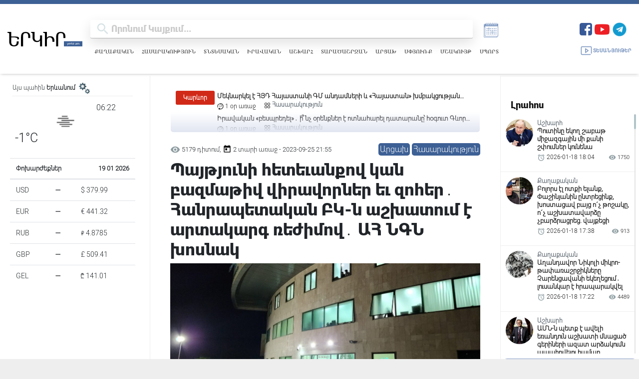

--- FILE ---
content_type: text/html; charset=UTF-8
request_url: https://yerkir.am/hy/article/2023/09/25/18498
body_size: 25820
content:
<!doctype html>
<html>
<head>
    <title>Պայթյունի հետեւանքով կան բազմաթիվ վիրավորներ եւ զոհեր․ Հանրապետական ԲԿ-ն աշխատում է արտակարգ ռեժիմով․ ԱՀ ՆԳՆ խոսնակ</title>
     <meta name="csrf-token" content="AJREcKwdzDESmn9aD6zjNOqXyIkE5HBCBIRF9vJP">
    <meta name="keywords" content="Հանրապետական, բժշկական, կենտրոնի, բուժանձնակազմն, աշխատում, է, արտակարգ, ռեժիմով։, Պայթյունի, հետեւանքով, կան, բազմաթիվ, վիրավորներ, եւ, զոհեր։, Այս, մասին, ֆեյսբու"/>
    <meta name="description" content="Հանրապետական բժշկական կենտրոնի բուժանձնակազմն աշխատում է արտակարգ ռեժիմով։ Պայթյունի հետեւանքով կան բազմաթիվ վիրավորներ եւ զոհեր։ Այս մասին ֆեյսբուքյան իր էջում գրել է ԱՀ ՆԳՆ խոսնակ Հունան Թադեւոսյանը..."/>
    <meta property="og:title" content="Պայթյունի հետեւանքով կան բազմաթիվ վիրավորներ եւ զոհեր․ Հանրապետական ԲԿ-ն աշխատում է արտակարգ ռեժիմով․ ԱՀ ՆԳՆ խոսնակ"/>
    <meta property="og:description" content="Հանրապետական բժշկական կենտրոնի բուժանձնակազմն աշխատում է արտակարգ ռեժիմով։ Պայթյունի հետեւանքով կան բազմաթիվ վիրավորներ եւ զոհեր։ Այս մասին ֆեյսբուքյան իր էջում գրել է ԱՀ ՆԳՆ խոսնակ Հունան Թադեւոսյանը..."/>
    <meta property="og:image" content="https://yerkir.am/storage/articles/2023/09/25/ded33e9ec0fe053c38fc432fe278a34a_1695664507.jpg" />
    <meta property="og:url" content="https://yerkir.am/hy/article/2023/09/25/18498" />
    <meta property="og:type" content="article" />
    <meta charset="utf-8">
    <meta http-equiv="X-UA-Compatible" content="IE=edge"/>
    <meta name="viewport" content="width=device-width, initial-scale=1">
    <link rel="shortcut icon" type="image/png" href="https://yerkir.am/assets/favs/favicon.png">
    <meta http-equiv="content-language" content="am">
    <meta name="author" content="BeeOnCode">
    <meta name="msapplication-TileColor" content="#222222">
    <meta name="theme-color" content="#222222">
    <link rel="stylesheet" href="https://use.fontawesome.com/releases/v5.15.4/css/all.css"
          integrity="sha384-DyZ88mC6Up2uqS4h/KRgHuoeGwBcD4Ng9SiP4dIRy0EXTlnuz47vAwmeGwVChigm" crossorigin="anonymous"/>
    
    <!-- YM CSS -->
    <link rel="stylesheet" href="https://cdn.jsdelivr.net/npm/@fancyapps/ui@4.0/dist/fancybox.css"/>
    <link rel="stylesheet" href="//cdn.materialdesignicons.com/2.1.99/css/materialdesignicons.min.css">

    <link rel="stylesheet" href="https://cdnjs.cloudflare.com/ajax/libs/Swiper/4.2.0/css/swiper.min.css">


    <link rel="stylesheet" href="https://yerkir.am/css/frontend.css?version=50">
    <link rel="stylesheet" href="https://yerkir.am/css/owl.theme.default.min.css">
    <link rel="stylesheet" href="https://yerkir.am/css/owl.carousel.min.css">
    <link rel="stylesheet" href="https://yerkir.am/css/select2.min.css">
    <!-- share buttons js -->
    <link rel="stylesheet" href="https://yerkir.am/css/myStyle.css">

    <script type="text/javascript"
            src="https://platform-api.sharethis.com/js/sharethis.js#property=607d87830ac1770018645306&product=inline-share-buttons"
            async="async"></script>

    <!-- Global site tag (gtag.js) - Google Analytics -->
        <script async src="https://www.googletagmanager.com/gtag/js?id=G-X9YT23B4H7"></script>
        <script>
        window.dataLayer = window.dataLayer || [];
        function gtag(){dataLayer.push(arguments);}
        gtag('js', new Date());

        gtag('config', 'G-X9YT23B4H7');
        </script>

       <script src="https://code.jquery.com/jquery-3.7.1.min.js"></script>
    <script>
        document.addEventListener("copy", function (event) {
            const selection = window.getSelection();
            if (!selection.rangeCount) return;

            const selectedText = selection.toString();
            const currentUrl = window.location.href; // Get the current URL
            const attributionText = `   Ամբողջական հոդվածը կարող եք կարդալ այս հասցեով՝ ${currentUrl} \n\n©️ 1991 - 2025 Երկիր Օրաթերթ`;

            event.clipboardData.setData("text/plain", selectedText + attributionText);
            event.clipboardData.setData(
                "text/html",
                `${selectedText}  Ամբողջական հոդվածը կարող եք կարդալ այս հասցեով՝ <a href='${currentUrl}'>${currentUrl}</a><br><br>©️ 1991 - 2025 Երկիր Օրաթերթ`
            );

            event.preventDefault(); // Prevent default copy behavior
        });
    </script>



</head>
<body class="m-width">
<button onclick="topFunction()" id="myBtn" class="scroll_hidden" title="Go to top"><img
            src="https://yerkir.am/assets/icons/arrowUp.svg"></button>
<div class="container-fluid fixed-top m-width">
    <div id="pjax-headerset">
        <!-- optheader -->
<nav class="navbar navbar-expand-lg navbar-light d-flex optheader justify-content-between flex-column">
    <div class="d-flex h-100 w-100 justify-content-between align-items-center">

        <div class="d-flex align-items-center late-p-w">
            <div class="logo_area">
                <a class="navbar-brand y-logo ajaxlink" href="/hy"><img src="https://yerkir.am/assets/logo/logo_am.svg" width="255px" height="auto"></a>
            </div>
            <div class="d-flex flex-column searcharea-late-hide late-w-100">
                <div class="d-flex">
                    <div class="d-flex searcharea">
                        <div class="fullscreenSearch">
                            <div class="search-input-group search">

			<span class="search-input-group-addon opener-searching">
				<img src="https://yerkir.am/assets/icons/iconfinder_ic_search_48px_352091.svg" width="42px">
			</span>
                                <form method="get" action="https://yerkir.am/hy/searching" id="searching">
                                    <input type="text"  id="livesearch" name="value" class="form-control material-input" autocomplete="off" autofocus="off" placeholder="որոնում կայքում..." maxlength="255">
                                </form>
                                </span>

                            </div>

                            <div id="search_output"></div>
                        </div>
                    </div>
                    <a id="a_archive" title="ԱՐԽԻՎ" class="news_archive" style="cursor:pointer;color:#859ec5;">
                        
                        <svg xmlns="http://www.w3.org/2000/svg" xmlns:xlink="http://www.w3.org/1999/xlink" version="1.1" id="Layer_1" x="0px" y="0px" viewBox="0 0 100 100" style="enable-background:new 0 0 100 100;" xml:space="preserve">
                        <style type="text/css">
                            .st0{fill:#859ec5 !important; display: block !important; }
                        </style>
                            <g>
                                <path class="st0" d="M72,21v7h-4v-7h-4v7h-4v-7h-4v7h-4v-7h-4v7h-4v-7h-4v7h-4v-7h-4v7h-4v-7h-8v3h-4v58h60v-4h4V33V21H72z M74,80   H18V37h2v41h54V80z M78,76H22V33h56V76z"/>
                                <rect x="37" y="17" class="st0" width="2" height="10"/>
                                <rect x="45" y="17" class="st0" width="2" height="10"/>
                                <rect x="53" y="17" class="st0" width="2" height="10"/>
                                <rect x="61" y="17" class="st0" width="2" height="10"/>
                                <rect x="69" y="17" class="st0" width="2" height="10"/>
                                <rect x="28" y="41" class="st0" width="4" height="4"/>
                                <rect x="36" y="41" class="st0" width="4" height="4"/>
                                <rect x="44" y="41" class="st0" width="4" height="4"/>
                                <rect x="52" y="41" class="st0" width="4" height="4"/>
                                <rect x="60" y="41" class="st0" width="4" height="4"/>
                                <rect x="68" y="41" class="st0" width="4" height="4"/>
                                <rect x="28" y="49" class="st0" width="4" height="4"/>
                                <rect x="36" y="49" class="st0" width="4" height="4"/>
                                <rect x="44" y="49" class="st0" width="4" height="4"/>
                                <rect x="52" y="49" class="st0" width="4" height="4"/>
                                <rect x="60" y="49" class="st0" width="4" height="4"/>
                                <rect x="68" y="49" class="st0" width="4" height="4"/>
                                <rect x="28" y="57" class="st0" width="4" height="4"/>
                                <rect x="36" y="57" class="st0" width="4" height="4"/>
                                <rect x="44" y="57" class="st0" width="4" height="4"/>
                                <rect x="52" y="57" class="st0" width="4" height="4"/>
                                <rect x="60" y="57" class="st0" width="4" height="4"/>
                                <rect x="68" y="57" class="st0" width="4" height="4"/>
                                <rect x="28" y="65" class="st0" width="4" height="4"/>
                                <rect x="36" y="65" class="st0" width="4" height="4"/>
                                <rect x="44" y="65" class="st0" width="4" height="4"/>
                                <rect x="52" y="65" class="st0" width="4" height="4"/>
                                <rect x="60" y="65" class="st0" width="4" height="4"/>
                                <rect x="68" y="65" class="st0" width="4" height="4"/>
                                <path class="st0" d="M38,47.5c2.5,0,4.5-2,4.5-4.5s-2-4.5-4.5-4.5s-4.5,2-4.5,4.5S35.5,47.5,38,47.5z M38,39.5   c1.9,0,3.5,1.6,3.5,3.5s-1.6,3.5-3.5,3.5s-3.5-1.6-3.5-3.5S36.1,39.5,38,39.5z"/>
                                <path class="st0" d="M54,63.5c2.5,0,4.5-2,4.5-4.5s-2-4.5-4.5-4.5s-4.5,2-4.5,4.5S51.5,63.5,54,63.5z M54,55.5   c1.9,0,3.5,1.6,3.5,3.5s-1.6,3.5-3.5,3.5s-3.5-1.6-3.5-3.5S52.1,55.5,54,55.5z"/>
                                <rect x="29" y="17" class="st0" width="2" height="10"/>
                            </g>
</svg></a>
                </div>
                
                <nav class="nav xsubcats hamburger-hide">
                    <a href="https://yerkir.am/hy/category/politics" class="ajaxlink ">Քաղաքական</a>
                                        <a href="https://yerkir.am/hy/category/society" class="ajaxlink ">Հասարակություն</a>
                                        <a href="https://yerkir.am/hy/category/economy" class="ajaxlink ">Տնտեսական</a>
                                        <a href="https://yerkir.am/hy/category/law" class="ajaxlink ">Իրավական</a>
                                        <a href="https://yerkir.am/hy/category/world" class="ajaxlink ">Աշխարհ</a>
                                        <a href="https://yerkir.am/hy/category/regional" class="ajaxlink ">Տարածաշրջան</a>
                                        <a href="https://yerkir.am/hy/category/arcax" class="ajaxlink ">Արցախ</a>
                                        <a href="https://yerkir.am/hy/category/spyur" class="ajaxlink ">Սփյուռք</a>
                                        <a href="https://yerkir.am/hy/category/culture" class="ajaxlink ">Մշակույթ</a>
                                        <a href="https://yerkir.am/hy/category/sport" class="ajaxlink ">Սպորտ</a>
                                </nav>
                
            </div>
        </div>
        <div class="d-flex flex-column justify-content-start tablet-hide">
            <div class="d-flex">

                <span class="navbar-text boldenfont" style="color:#D8E3E6;font-size: 25px;">
                    <input type="hidden" name="dateforarchive" class="dateforarchive" id="dateforarchive" value="">

                    <div class="d-flex align-items-center">
                        <!-- <a class="y_media_link" target="_blank" href="https://yerkirmedia.am/hy"><img src="https://yerkir.am/assets/logo/logo_ymedia.png"></a> -->
                        <ul class="ul_social justify-content-end list-unstyled d-flex">
                            <li>
                                <a title="Facebook" href="https://www.facebook.com/YerkirWebsite" target="_blank">
                                    <img width="25" src="https://yerkir.am/assets/icons/fb.png">
                                </a>
                            </li>
                            <li style="padding-left:5px;">
                                <a title="Youtube" href="https://www.youtube.com/@Yerkir.Dailynews" target="_blank">
                                    <img width="30" src="https://yerkir.am/assets/icons/yt.png">
                                </a>
                            </li>
                            <li style="padding-left:5px;">
                                <a title="Telegram" href="https://t.me/+xF97O4rEWF05NTli" target="_blank">
                                    <img width="30" src="https://yerkir.am/assets/icons/tg.png">
                                </a>
                            </li>

                            
                            
                            
                            
                            <li class="minileftsidebaricon d-flex">
                                <button data-fancybox="minileftsidebar1" data-src="#minileftbar_cuur">
                                <svg width="20px" height="20px" version="1.1" xmlns="http://www.w3.org/2000/svg" viewBox="0 0 273.835 273.835" xmlns:xlink="http://www.w3.org/1999/xlink" enable-background="new 0 0 273.835 273.835">
                                        <g>
                                          <path d="m273.835,116.316c0-38.584-31.39-69.974-69.974-69.974-23.486,0-44.29,11.642-56.988,29.446-5.7-1.215-11.6-1.884-17.641-1.953-5.787-30.073-32.286-52.867-64.022-52.867-35.958,3.55271e-15-65.21,29.253-65.21,65.21 0,27.13 16.658,50.435 40.279,60.246-1.053,5.482-1.611,11.137-1.611,16.921 0,49.363 40.16,89.522 89.522,89.522 41.754,0 76.92-28.734 86.77-67.466 33.327-5.336 58.875-34.278 58.875-69.085zm-145.645,126.551c-43.849,0-79.522-35.674-79.522-79.522s35.674-79.522 79.522-79.522 79.522,35.674 79.522,79.522-35.673,79.522-79.522,79.522zm-66.78-211.771c28.011-1.885 51.985,17.263 57.703,43.183-14.305,1.447-27.625,6.275-39.148,13.671 0-0.793-0.643-1.436-1.436-1.436h-5.478l10.905-21.868c1.989-3.989-0.912-8.678-5.37-8.678-2.275,0-4.354,1.287-5.37,3.323l-8.007,16.058-8.007-16.058c-1.015-2.036-3.095-3.323-5.37-3.323-4.458,0-7.359,4.689-5.37,8.678l10.905,21.868h-3.774c-1.734,0-3.139,1.406-3.139,3.139v0.116c0,1.734 1.406,3.139 3.139,3.139h19.4c-1.233,0.968-2.437,1.97-3.617,3h-15.783c-1.734,0-3.139,1.406-3.139,3.139 0,1.734 1.406,3.139 3.139,3.139h9.284c-0.918,0.98-1.815,1.98-2.689,3l-.979,1.157c-7.304,8.824-12.95,19.067-16.458,30.247-20.083-8.982-33.866-29.603-32.68-53.244 1.392-27.741 23.622-50.384 51.339-52.25zm155.566,120.747c0.597,0.053 1.192,0.084 1.784,0.084 2.215,0 4.447-0.369 6.822-1.128 0.153-0.049 0.305-0.099 0.456-0.15 2.861-0.965 4.246-4.208 3-6.958l-.682-1.506c-1.1-2.428-3.845-3.645-6.383-2.831l-.04,.013c-2.356,0.752-3.986,0.752-6.346,0-0.408-0.13-0.832-0.288-1.263-0.457-1.948-6.859-4.7-13.383-8.14-19.469h5.406c2.001,0 3.623-1.622 3.623-3.623 0-2.001-1.622-3.623-3.623-3.623h-9.971c-2.551-3.65-5.364-7.104-8.416-10.33-0.006-0.013-0.011-0.026-0.017-0.039-0.318-6.571 4.936-12.019 11.439-12.019 4.967,0 9.206,3.179 10.789,7.609 0.835,2.337 3.116,3.844 5.597,3.844 4.109,0 7.079-4.064 5.686-7.93-3.258-9.041-11.923-15.523-22.073-15.523-9.841,0-18.28,6.095-21.755,14.706-7.661-5.928-16.304-10.643-25.641-13.854 11.607-14.346 29.677-23.259 49.745-22.238 30.856,1.57 55.733,26.861 56.823,57.737 1.041,29.508-19.368,54.517-46.818,60.669 0.484-3.761 0.734-7.594 0.734-11.484 0.001-3.895-0.251-7.734-0.736-11.5z"/>
                                          <path d="m114.665,181.796c0-3.361-2.725-6.087-6.087-6.087-3.361,0-6.087,2.725-6.087,6.087 0,12.073 8.371,22.223 19.612,24.964v3.271c0,3.361 2.725,6.087 6.087,6.087 3.362,0 6.087-2.725 6.087-6.087v-3.271c11.241-2.741 19.612-12.891 19.612-24.964s-8.371-22.222-19.612-24.964v-26.322c4.406,2.232 7.439,6.795 7.439,12.062 0,3.361 2.725,6.087 6.087,6.087s6.087-2.725 6.087-6.087c0-12.073-8.371-22.223-19.612-24.964v-3.271c0-3.361-2.725-6.087-6.087-6.087-3.362,0-6.087,2.725-6.087,6.087v3.271c-11.241,2.741-19.612,12.891-19.612,24.964s8.371,22.223 19.612,24.964v26.322c-4.406-2.232-7.439-6.794-7.439-12.062zm27.051,0c0,5.268-3.033,9.83-7.439,12.062v-24.124c4.405,2.232 7.439,6.795 7.439,12.062zm-27.051-39.224c0-5.267 3.033-9.83 7.439-12.062v24.124c-4.406-2.232-7.439-6.794-7.439-12.062z"/>
                                        </g>
                                    </svg>
                                </button>
                                <button data-fancybox="minileftsidebar1" data-src="#minileftbar" class="d-flex">
                                   
                                    <svg width="20px" height="20px" version="1.1" xmlns="http://www.w3.org/2000/svg" viewBox="0 0 512 512" xmlns:xlink="http://www.w3.org/1999/xlink" enable-background="new 0 0 512 512">
                                        <g>
                                            <g>
                                            <path d="m256,432.3c-11.3,0-20.4,9.1-20.4,20.4v27.9c0,11.3 9.1,20.4 20.4,20.4s20.4-9.1 20.4-20.4v-27.9c0-11.3-9.1-20.4-20.4-20.4z"/>
                                            <path d="m256,102.5c-84.6,0-153.5,68.8-153.5,153.5 0,84.6 68.8,153.5 153.5,153.5 84.6,0 153.5-68.8 153.5-153.5 0-84.6-68.9-153.5-153.5-153.5zm0,266.1c-62.1,0-112.6-50.5-112.6-112.6 0-62.1 50.5-112.6 112.6-112.6s112.6,50.5 112.6,112.6c0,62.1-50.5,112.6-112.6,112.6z"/>
                                            <path d="M256,79.7c11.3,0,20.4-9.1,20.4-20.4V31.4c0-11.3-9.1-20.4-20.4-20.4s-20.4,9.1-20.4,20.4v27.9    C235.6,70.6,244.7,79.7,256,79.7z"/>
                                            <path d="m480.6,235.6h-27.9c-11.3,0-20.4,9.1-20.4,20.4 0,11.3 9.1,20.4 20.4,20.4h27.9c11.3,0 20.4-9.1 20.4-20.4 0-11.3-9.1-20.4-20.4-20.4z"/>
                                            <path d="m59.3,235.6h-27.9c-11.3,0-20.4,9.1-20.4,20.4 0,11.3 9.1,20.4 20.4,20.4h27.9c11.3,0 20.4-9.1 20.4-20.4 1.42109e-14-11.3-9.1-20.4-20.4-20.4z"/>
                                            <path d="m409.5,131.4l19.7-19.7c8-8 8-20.9 0-28.9-8-8-20.9-8-28.9,0l-19.7,19.7c-8,8-8,20.9 0,28.9s20.9,7.9 28.9,0z"/>
                                            <path d="m102.5,380.6l-19.7,19.7c-8,8-8,20.9 0,28.9 8,8 20.9,8 28.9,0l19.7-19.7c8-8 8-20.9 0-28.9s-20.9-7.9-28.9,0z"/>
                                            <path d="m409.5,380.6c-8-8-20.9-8-28.9,0-8,8-8,20.9 0,28.9l19.7,19.7c8,8 20.9,8 28.9,0 8-8 8-20.9 0-28.9l-19.7-19.7z"/>
                                            <path d="m102.5,131.4c8,8 20.9,8 28.9,0 8-8 8-20.9 0-28.9l-19.7-19.7c-8-8-20.9-8-28.9,0-8,8-8,20.9 0,28.9l19.7,19.7z"/>
                                            </g>
                                        </g>
                                    </svg>
                                </button>
                            </li>
                        </ul>
                    </div>
                </span>
            </div>

            <div class="d-flex align-items-center">
                <a class="media-link d-flex align-items-center ajaxlink" href="https://yerkir.am/hy/media">
                    <svg viewBox="0 0 128 128" style="enable-background:new 0 0 128 128;" version="1.1" xml:space="preserve" xmlns="http://www.w3.org/2000/svg" xmlns:xlink="http://www.w3.org/1999/xlink"><style type="text/css">
                            .st0{display:none;}
                            .st1{display:inline;}
                            .st2{fill:none;stroke-width:8;stroke-linecap:round;stroke-linejoin:round;stroke-miterlimit:10;}
                        </style><g class="st0" id="Layer_1"/><g id="Layer_2"><polygon class="st2" points="56.6,82.2 56.6,45.8 82,64  "/><path class="st2" d="M102,101H23.2c-4,0-7.2-3.2-7.2-7.2V34.2c0-4,3.2-7.2,7.2-7.2h81.5c4,0,7.2,3.2,7.2,7.2V89"/></g>
                            </svg>
                    Տեսանյութեր
                </a>
            </div>
        </div>
        <div class="tablet-show">
            <div class="d-flex align-items-center">
                <span class="navbar-text boldenfont" style="color:#D8E3E6;font-size: 15px;">
                    <div class="d-flex align-items-center">
                        <ul class="ul_social justify-content-end list-unstyled d-flex">
                            <li>
                                <a class="soc_link sl-fb" href="https://www.facebook.com/YerkirWebsite" target="_blank">
                                    <svg class="svg-fb" stroke-width="0" viewBox="0 0 24 24" height="1em" width="1em" xmlns="http://www.w3.org/2000/svg"><path fill-rule="evenodd" d="M9.94474914,22 L9.94474914,13.1657526 L7,13.1657526 L7,9.48481614 L9.94474914,9.48481614 L9.94474914,6.54006699 C9.94474914,3.49740494 11.8713513,2 14.5856738,2 C15.8857805,2 17.0033128,2.09717672 17.3287076,2.13987558 L17.3287076,5.32020466 L15.4462767,5.32094085 C13.9702212,5.32094085 13.6256856,6.02252733 13.6256856,7.05171716 L13.6256856,9.48481614 L17.306622,9.48481614 L16.5704347,13.1657526 L13.6256856,13.1657526 L13.6845806,22"></path></svg>
                                </a>
                            </li>
                            <li>
                                <a class="soc_link sl-yt" href="https://www.youtube.com/channel/UCo8_UDLTXzdSI-EPm4PYmnA" target="_blank">
                                    <svg class="svg-yt" stroke-width="0" viewBox="0 0 24 24" height="1em" width="1em" xmlns="http://www.w3.org/2000/svg"><path fill-rule="evenodd" d="M9.522,15.553 L9.52125,8.80975 L16.00575,12.193 L9.522,15.553 Z M23.76,7.64125 C23.76,7.64125 23.52525,5.9875 22.806,5.25925 C21.89325,4.303 20.87025,4.2985 20.4015,4.243 C17.043,4 12.00525,4 12.00525,4 L11.99475,4 C11.99475,4 6.957,4 3.5985,4.243 C3.129,4.2985 2.10675,4.303 1.19325,5.25925 C0.474,5.9875 0.24,7.64125 0.24,7.64125 C0.24,7.64125 0,9.58375 0,11.5255 L0,13.3465 C0,15.289 0.24,17.23075 0.24,17.23075 C0.24,17.23075 0.474,18.8845 1.19325,19.61275 C2.10675,20.569 3.306,20.539 3.84,20.63875 C5.76,20.82325 12,20.88025 12,20.88025 C12,20.88025 17.043,20.87275 20.4015,20.62975 C20.87025,20.5735 21.89325,20.569 22.806,19.61275 C23.52525,18.8845 23.76,17.23075 23.76,17.23075 C23.76,17.23075 24,15.289 24,13.3465 L24,11.5255 C24,9.58375 23.76,7.64125 23.76,7.64125 L23.76,7.64125 Z"></path></svg>
                                </a>
                            </li>

                            
                            
                            
                            
                            <li class="show-for-mini">
                                <a class="soc_link sl-tg" href="https://t.me/yerkirmedia_am" target="_blank">
                                    <svg class="svg-tg" stroke-width="0" viewBox="0 0 448 512" height="1em" width="1em" xmlns="http://www.w3.org/2000/svg"><path d="M446.7 98.6l-67.6 318.8c-5.1 22.5-18.4 28.1-37.3 17.5l-103-75.9-49.7 47.8c-5.5 5.5-10.1 10.1-20.7 10.1l7.4-104.9 190.9-172.5c8.3-7.4-1.8-11.5-12.9-4.1L117.8 284 16.2 252.2c-22.1-6.9-22.5-22.1 4.6-32.7L418.2 66.4c18.4-6.9 34.5 4.1 28.5 32.2z"></path></svg>
                                </a>
                            </li>
                            <li class="minileftsidebaricon d-flex">
                                <button data-fancybox="minileftsidebar2" data-src="#minileftbar" class="d-flex">
                                    <svg width="20px" height="20px" version="1.1" xmlns="http://www.w3.org/2000/svg" viewBox="0 0 273.835 273.835" xmlns:xlink="http://www.w3.org/1999/xlink" enable-background="new 0 0 273.835 273.835">
                                        <g>
                                          <path d="m273.835,116.316c0-38.584-31.39-69.974-69.974-69.974-23.486,0-44.29,11.642-56.988,29.446-5.7-1.215-11.6-1.884-17.641-1.953-5.787-30.073-32.286-52.867-64.022-52.867-35.958,3.55271e-15-65.21,29.253-65.21,65.21 0,27.13 16.658,50.435 40.279,60.246-1.053,5.482-1.611,11.137-1.611,16.921 0,49.363 40.16,89.522 89.522,89.522 41.754,0 76.92-28.734 86.77-67.466 33.327-5.336 58.875-34.278 58.875-69.085zm-145.645,126.551c-43.849,0-79.522-35.674-79.522-79.522s35.674-79.522 79.522-79.522 79.522,35.674 79.522,79.522-35.673,79.522-79.522,79.522zm-66.78-211.771c28.011-1.885 51.985,17.263 57.703,43.183-14.305,1.447-27.625,6.275-39.148,13.671 0-0.793-0.643-1.436-1.436-1.436h-5.478l10.905-21.868c1.989-3.989-0.912-8.678-5.37-8.678-2.275,0-4.354,1.287-5.37,3.323l-8.007,16.058-8.007-16.058c-1.015-2.036-3.095-3.323-5.37-3.323-4.458,0-7.359,4.689-5.37,8.678l10.905,21.868h-3.774c-1.734,0-3.139,1.406-3.139,3.139v0.116c0,1.734 1.406,3.139 3.139,3.139h19.4c-1.233,0.968-2.437,1.97-3.617,3h-15.783c-1.734,0-3.139,1.406-3.139,3.139 0,1.734 1.406,3.139 3.139,3.139h9.284c-0.918,0.98-1.815,1.98-2.689,3l-.979,1.157c-7.304,8.824-12.95,19.067-16.458,30.247-20.083-8.982-33.866-29.603-32.68-53.244 1.392-27.741 23.622-50.384 51.339-52.25zm155.566,120.747c0.597,0.053 1.192,0.084 1.784,0.084 2.215,0 4.447-0.369 6.822-1.128 0.153-0.049 0.305-0.099 0.456-0.15 2.861-0.965 4.246-4.208 3-6.958l-.682-1.506c-1.1-2.428-3.845-3.645-6.383-2.831l-.04,.013c-2.356,0.752-3.986,0.752-6.346,0-0.408-0.13-0.832-0.288-1.263-0.457-1.948-6.859-4.7-13.383-8.14-19.469h5.406c2.001,0 3.623-1.622 3.623-3.623 0-2.001-1.622-3.623-3.623-3.623h-9.971c-2.551-3.65-5.364-7.104-8.416-10.33-0.006-0.013-0.011-0.026-0.017-0.039-0.318-6.571 4.936-12.019 11.439-12.019 4.967,0 9.206,3.179 10.789,7.609 0.835,2.337 3.116,3.844 5.597,3.844 4.109,0 7.079-4.064 5.686-7.93-3.258-9.041-11.923-15.523-22.073-15.523-9.841,0-18.28,6.095-21.755,14.706-7.661-5.928-16.304-10.643-25.641-13.854 11.607-14.346 29.677-23.259 49.745-22.238 30.856,1.57 55.733,26.861 56.823,57.737 1.041,29.508-19.368,54.517-46.818,60.669 0.484-3.761 0.734-7.594 0.734-11.484 0.001-3.895-0.251-7.734-0.736-11.5z"/>
                                          <path d="m114.665,181.796c0-3.361-2.725-6.087-6.087-6.087-3.361,0-6.087,2.725-6.087,6.087 0,12.073 8.371,22.223 19.612,24.964v3.271c0,3.361 2.725,6.087 6.087,6.087 3.362,0 6.087-2.725 6.087-6.087v-3.271c11.241-2.741 19.612-12.891 19.612-24.964s-8.371-22.222-19.612-24.964v-26.322c4.406,2.232 7.439,6.795 7.439,12.062 0,3.361 2.725,6.087 6.087,6.087s6.087-2.725 6.087-6.087c0-12.073-8.371-22.223-19.612-24.964v-3.271c0-3.361-2.725-6.087-6.087-6.087-3.362,0-6.087,2.725-6.087,6.087v3.271c-11.241,2.741-19.612,12.891-19.612,24.964s8.371,22.223 19.612,24.964v26.322c-4.406-2.232-7.439-6.794-7.439-12.062zm27.051,0c0,5.268-3.033,9.83-7.439,12.062v-24.124c4.405,2.232 7.439,6.795 7.439,12.062zm-27.051-39.224c0-5.267 3.033-9.83 7.439-12.062v24.124c-4.406-2.232-7.439-6.794-7.439-12.062z"/>
                                        </g>
                                    </svg>
                                    <svg width="20px" height="20px" version="1.1" xmlns="http://www.w3.org/2000/svg" viewBox="0 0 512 512" xmlns:xlink="http://www.w3.org/1999/xlink" enable-background="new 0 0 512 512">
                                        <g>
                                            <g>
                                            <path d="m256,432.3c-11.3,0-20.4,9.1-20.4,20.4v27.9c0,11.3 9.1,20.4 20.4,20.4s20.4-9.1 20.4-20.4v-27.9c0-11.3-9.1-20.4-20.4-20.4z"/>
                                            <path d="m256,102.5c-84.6,0-153.5,68.8-153.5,153.5 0,84.6 68.8,153.5 153.5,153.5 84.6,0 153.5-68.8 153.5-153.5 0-84.6-68.9-153.5-153.5-153.5zm0,266.1c-62.1,0-112.6-50.5-112.6-112.6 0-62.1 50.5-112.6 112.6-112.6s112.6,50.5 112.6,112.6c0,62.1-50.5,112.6-112.6,112.6z"/>
                                            <path d="M256,79.7c11.3,0,20.4-9.1,20.4-20.4V31.4c0-11.3-9.1-20.4-20.4-20.4s-20.4,9.1-20.4,20.4v27.9    C235.6,70.6,244.7,79.7,256,79.7z"/>
                                            <path d="m480.6,235.6h-27.9c-11.3,0-20.4,9.1-20.4,20.4 0,11.3 9.1,20.4 20.4,20.4h27.9c11.3,0 20.4-9.1 20.4-20.4 0-11.3-9.1-20.4-20.4-20.4z"/>
                                            <path d="m59.3,235.6h-27.9c-11.3,0-20.4,9.1-20.4,20.4 0,11.3 9.1,20.4 20.4,20.4h27.9c11.3,0 20.4-9.1 20.4-20.4 1.42109e-14-11.3-9.1-20.4-20.4-20.4z"/>
                                            <path d="m409.5,131.4l19.7-19.7c8-8 8-20.9 0-28.9-8-8-20.9-8-28.9,0l-19.7,19.7c-8,8-8,20.9 0,28.9s20.9,7.9 28.9,0z"/>
                                            <path d="m102.5,380.6l-19.7,19.7c-8,8-8,20.9 0,28.9 8,8 20.9,8 28.9,0l19.7-19.7c8-8 8-20.9 0-28.9s-20.9-7.9-28.9,0z"/>
                                            <path d="m409.5,380.6c-8-8-20.9-8-28.9,0-8,8-8,20.9 0,28.9l19.7,19.7c8,8 20.9,8 28.9,0 8-8 8-20.9 0-28.9l-19.7-19.7z"/>
                                            <path d="m102.5,131.4c8,8 20.9,8 28.9,0 8-8 8-20.9 0-28.9l-19.7-19.7c-8-8-20.9-8-28.9,0-8,8-8,20.9 0,28.9l19.7,19.7z"/>
                                            </g>
                                        </g>
                                    </svg>
                                </button>
                            </li>
                        </ul>
                    </div>
                </span>
                <div class="telegrambox hide-for-mini">
                    <a href="https://t.me/yerkirmedia_am" target="_blank">
                        <div class="d-flex align-items-center">
                            <div class="tg-logo">
                                <img src="https://yerkir.am/assets/icons/fb.png">
                            </div>
                            <div class="tg-subscribe">
                                <div class="join-us">
                                    <span class="bsubtelegram">Միացիր մեր Telegram ալիքին</span>
                                </div>
                            </div>
                        </div>
                    </a>
                </div>
            </div>
        </div>
        
        <div class="hamburger-icon hamburger-show" id="icon">
            <div class="icon-1" id="a"></div>
            <div class="icon-2" id="b"></div>
            <div class="icon-3" id="c"></div>
            <div class="clear"></div>
        </div>

        <nav id="hamburger-nav">

            <div class="d-flex flex-column hamburger-show">
                <h4>Բաժիններ</h4>
                <nav class="nav xsubcats mobile-subcats">
                    <a href="https://yerkir.am/hy/category/politics" class="ajaxlink ">Քաղաքական</a>
                                        <a href="https://yerkir.am/hy/category/society" class="ajaxlink ">Հասարակություն</a>
                                        <a href="https://yerkir.am/hy/category/economy" class="ajaxlink ">Տնտեսական</a>
                                        <a href="https://yerkir.am/hy/category/law" class="ajaxlink ">Իրավական</a>
                                        <a href="https://yerkir.am/hy/category/world" class="ajaxlink ">Աշխարհ</a>
                                        <a href="https://yerkir.am/hy/category/regional" class="ajaxlink ">Տարածաշրջան</a>
                                        <a href="https://yerkir.am/hy/category/arcax" class="ajaxlink ">Արցախ</a>
                                        <a href="https://yerkir.am/hy/category/spyur" class="ajaxlink ">Սփյուռք</a>
                                        <a href="https://yerkir.am/hy/category/culture" class="ajaxlink ">Մշակույթ</a>
                                        <a href="https://yerkir.am/hy/category/sport" class="ajaxlink ">Սպորտ</a>
                                </nav>
                <div class="ymvideo-late-show">
                    <div class="d-flex align-items-center mt-2 mb-3 justify-content-between">
                        <a class="y_media_link" target="_blank" href="https://yerkirmedia.am/hy"><img src="https://yerkir.am/assets/logo/logo_ymedia.png"></a>
                        <a class="media-link d-flex align-items-center ajaxlink" href="https://yerkir.am/hy/media">
                            <svg viewBox="0 0 128 128" style="enable-background:new 0 0 128 128;" version="1.1" xml:space="preserve" xmlns="http://www.w3.org/2000/svg" xmlns:xlink="http://www.w3.org/1999/xlink"><style type="text/css">
                                    .st0{display:none;}
                                    .st1{display:inline;}
                                    .st2{fill:none;stroke-width:8;stroke-linecap:round;stroke-linejoin:round;stroke-miterlimit:10;}
                                </style><g class="st0" id="Layer_1"/><g id="Layer_2"><polygon class="st2" points="56.6,82.2 56.6,45.8 82,64  "/><path class="st2" d="M102,101H23.2c-4,0-7.2-3.2-7.2-7.2V34.2c0-4,3.2-7.2,7.2-7.2h81.5c4,0,7.2,3.2,7.2,7.2V89"/></g>
                            </svg>
                            Տեսանյութեր
                        </a>
                    </div>
                </div>

                <div class="info_main">
                    <div class="row">

                        <div class="col-12 footer-right">
                            <div class="infobox">
                                <h4>Հետադարձ կապ</h4>

                                <div class="info_fb d-flex flex-wrap">
                                    <ul class="info_list">
                                        <li class="boldenfont" style="font-size: 10px;">Հասցե</li>
                                        <li class="i_address">ՀՀ, ք. Երևան Հանրապետության փ. 30 </li>
                                    </ul>
                                    <ul class="info_list">
                                        <li class="boldenfont" style="font-size: 10px;">Էլ․փոստ</li>
                                        <li class="i_mail"><a href="/cdn-cgi/l/email-protection" class="__cf_email__" data-cfemail="1b627e69707269357a765b7c767a727735787476">[email&#160;protected]</a></li>
                                    </ul>
                                    <ul class="info_list">
                                        <li class="boldenfont" style="font-size: 10px;">Հեռ.</li>
                                        <li class="i_phone">+374 10 52 15 01</li>
                                    </ul>
                                </div>

                                <div class="oldsite-area">
                                    <a href="https://old.yerkir.am" target="_blank">Կայքի հին տարբերակը</a>
                                </div>


                            </div>
                        </div>

                    </div>
                </div>
            </div>

        </nav>

        <div class="dark-blue" id="blue"></div>
        
    </div>
    <div class="mobile-search tablet-show w-100">
        <div class="d-flex">
            <div class="d-flex searcharea">
                <div class="fullscreenSearch">
                    <div class="search-input-group search">

			<span class="search-input-group-addon opener-searching">
				<img src="https://yerkir.am/assets/icons/iconfinder_ic_search_48px_352091.svg" width="42px">
			</span>
                        <form method="get" action="https://yerkir.am/hy/searching" id="searching">
                            <input type="text"  id="livesearch" name="value" class="form-control material-input" autocomplete="off" autofocus="off" placeholder="որոնում կայքում..." maxlength="255">
                        </form>
                        </span>

                    </div>

                    <div id="search_output"></div>
                </div>
            </div>
            <a id="a_archive" title="ԱՐԽԻՎ" class="news_archive" style="cursor:pointer;color:#859ec5;">
                
                <svg xmlns="http://www.w3.org/2000/svg" xmlns:xlink="http://www.w3.org/1999/xlink" version="1.1" id="Layer_1" x="0px" y="0px" viewBox="0 0 100 100" style="enable-background:new 0 0 100 100;" xml:space="preserve">
<style type="text/css">
    .st0{fill:#859ec5 !important; display: block !important; }
</style>
                    <g>
                        <path class="st0" d="M72,21v7h-4v-7h-4v7h-4v-7h-4v7h-4v-7h-4v7h-4v-7h-4v7h-4v-7h-4v7h-4v-7h-8v3h-4v58h60v-4h4V33V21H72z M74,80   H18V37h2v41h54V80z M78,76H22V33h56V76z"/>
                        <rect x="37" y="17" class="st0" width="2" height="10"/>
                        <rect x="45" y="17" class="st0" width="2" height="10"/>
                        <rect x="53" y="17" class="st0" width="2" height="10"/>
                        <rect x="61" y="17" class="st0" width="2" height="10"/>
                        <rect x="69" y="17" class="st0" width="2" height="10"/>
                        <rect x="28" y="41" class="st0" width="4" height="4"/>
                        <rect x="36" y="41" class="st0" width="4" height="4"/>
                        <rect x="44" y="41" class="st0" width="4" height="4"/>
                        <rect x="52" y="41" class="st0" width="4" height="4"/>
                        <rect x="60" y="41" class="st0" width="4" height="4"/>
                        <rect x="68" y="41" class="st0" width="4" height="4"/>
                        <rect x="28" y="49" class="st0" width="4" height="4"/>
                        <rect x="36" y="49" class="st0" width="4" height="4"/>
                        <rect x="44" y="49" class="st0" width="4" height="4"/>
                        <rect x="52" y="49" class="st0" width="4" height="4"/>
                        <rect x="60" y="49" class="st0" width="4" height="4"/>
                        <rect x="68" y="49" class="st0" width="4" height="4"/>
                        <rect x="28" y="57" class="st0" width="4" height="4"/>
                        <rect x="36" y="57" class="st0" width="4" height="4"/>
                        <rect x="44" y="57" class="st0" width="4" height="4"/>
                        <rect x="52" y="57" class="st0" width="4" height="4"/>
                        <rect x="60" y="57" class="st0" width="4" height="4"/>
                        <rect x="68" y="57" class="st0" width="4" height="4"/>
                        <rect x="28" y="65" class="st0" width="4" height="4"/>
                        <rect x="36" y="65" class="st0" width="4" height="4"/>
                        <rect x="44" y="65" class="st0" width="4" height="4"/>
                        <rect x="52" y="65" class="st0" width="4" height="4"/>
                        <rect x="60" y="65" class="st0" width="4" height="4"/>
                        <rect x="68" y="65" class="st0" width="4" height="4"/>
                        <path class="st0" d="M38,47.5c2.5,0,4.5-2,4.5-4.5s-2-4.5-4.5-4.5s-4.5,2-4.5,4.5S35.5,47.5,38,47.5z M38,39.5   c1.9,0,3.5,1.6,3.5,3.5s-1.6,3.5-3.5,3.5s-3.5-1.6-3.5-3.5S36.1,39.5,38,39.5z"/>
                        <path class="st0" d="M54,63.5c2.5,0,4.5-2,4.5-4.5s-2-4.5-4.5-4.5s-4.5,2-4.5,4.5S51.5,63.5,54,63.5z M54,55.5   c1.9,0,3.5,1.6,3.5,3.5s-1.6,3.5-3.5,3.5s-3.5-1.6-3.5-3.5S52.1,55.5,54,55.5z"/>
                        <rect x="29" y="17" class="st0" width="2" height="10"/>
                    </g>
</svg></a>
        </div>
    </div>
    
    
    <!--  -->
</nav>

    </div>
</div>

<div class="container-fluid maincenter">
    <div id="loading">
        <div id="loginLoadingScreen" class="login-loading-screen">
            <div class="login-loading-bar"></div>
        </div>
    </div>
    <div class="row main-site-content">

        <div class="col leftsidebar">
            <div id="pjax-leftbar">
                <div class="mCustomScrollbar scrollra _mCS_1" data-mcs-theme="dark">

<script data-cfasync="false" src="/cdn-cgi/scripts/5c5dd728/cloudflare-static/email-decode.min.js"></script><script>
document.addEventListener('DOMContentLoaded', function() {
    const scrollTextElements = document.querySelectorAll('[id^="scrollText"]');

    function setupAnimation(element) {
        const animation = element.animate([
            { transform: 'translateX(50%)' },
            { transform: 'translateX(-50%)' }
        ], {
            duration: 12000,
            iterations: Infinity 
        });

        element.addEventListener('mouseenter', () => animation.pause());
        element.addEventListener('mouseleave', () => animation.play());
    }

    scrollTextElements.forEach(function(element) {
        setupAnimation(element);
    });
});
</script>
<script>
document.addEventListener('DOMContentLoaded', function() {
    const scrollTextElements = document.querySelectorAll('[id^="scrollText"]');

    function setupAnimation(element) {
        const animation = element.animate([
            { transform: 'translateX(50%)' },
            { transform: 'translateX(-50%)' }
        ], {
            duration: 12000,
            iterations: Infinity 
        });

        element.addEventListener('mouseenter', () => animation.pause());
        element.addEventListener('mouseleave', () => animation.play());
    }

    scrollTextElements.forEach(function(element) {
        setupAnimation(element);
    });
});
</script>
<script>
document.addEventListener('DOMContentLoaded', function() {
    const scrollTextElements = document.querySelectorAll('[id^="scrollText"]');

    function setupAnimation(element) {
        const animation = element.animate([
            { transform: 'translateX(50%)' },
            { transform: 'translateX(-50%)' }
        ], {
            duration: 12000,
            iterations: Infinity 
        });

        element.addEventListener('mouseenter', () => animation.pause());
        element.addEventListener('mouseleave', () => animation.play());
    }

    scrollTextElements.forEach(function(element) {
        setupAnimation(element);
    });
});
</script>



    <div id="infoBlock" class="infoleft">
        <div id="minileftbar" class="weather-wrapper">
            <div class="weather-card madrid">
                <div class="weather-widget" data-id="696d956e7c8e9">
    <div class="v-pogoda toggleButton" data-id="696d956e7c8e9">
        Այս պահին <b id="currentCity-696d956e7c8e9">Երևան</b><b>ում</b>
        <img class="img_sett_widget" src="https://yerkir.am/assets/icons/setting-weather.svg" width="30px" alt="sett-weather">
    </div>

    <div id="weather-select-block-696d956e7c8e9" class="weather-app" data-id="696d956e7c8e9">
        <select name="city" class="dropdown-select" id="citySelect-696d956e7c8e9">
        </select>
    </div>

    <div id="minileftbar" class="weather-wrapper">
        <div id="weatherData-696d956e7c8e9" class="weather-card madrid">
            <div id="weatherData">
      </div>
        </div>
    </div>
</div>

<script type="text/javascript" src="https://yerkir.am/js/widget.js"></script>
            </div>
        </div>
    </div>



	<script>
document.addEventListener('DOMContentLoaded', function() {
    const scrollTextElements = document.querySelectorAll('[id^="scrollText"]');

    function setupAnimation(element) {
        const animation = element.animate([
            { transform: 'translateX(50%)' },
            { transform: 'translateX(-50%)' }
        ], {
            duration: 12000,
            iterations: Infinity 
        });

        element.addEventListener('mouseenter', () => animation.pause());
        element.addEventListener('mouseleave', () => animation.play());
    }

    scrollTextElements.forEach(function(element) {
        setupAnimation(element);
    });
});
</script>
<script>
document.addEventListener('DOMContentLoaded', function() {
    const scrollTextElements = document.querySelectorAll('[id^="scrollText"]');

    function setupAnimation(element) {
        const animation = element.animate([
            { transform: 'translateX(50%)' },
            { transform: 'translateX(-50%)' }
        ], {
            duration: 12000,
            iterations: Infinity 
        });

        element.addEventListener('mouseenter', () => animation.pause());
        element.addEventListener('mouseleave', () => animation.play());
    }

    scrollTextElements.forEach(function(element) {
        setupAnimation(element);
    });
});
</script>
<script>
document.addEventListener('DOMContentLoaded', function() {
    const scrollTextElements = document.querySelectorAll('[id^="scrollText"]');

    function setupAnimation(element) {
        const animation = element.animate([
            { transform: 'translateX(50%)' },
            { transform: 'translateX(-50%)' }
        ], {
            duration: 12000,
            iterations: Infinity 
        });

        element.addEventListener('mouseenter', () => animation.pause());
        element.addEventListener('mouseleave', () => animation.play());
    }

    scrollTextElements.forEach(function(element) {
        setupAnimation(element);
    });
});
</script>





    <div id="minileftbar_cuur">
        <div class="main-table-section">
        <table class="table primary-table">
            <thead>
                <tr>
                    <th colspan="3">
                        <div class="currency" data-toggle="tooltip" title="Այսօր">
                            <b>Փոխարժեքներ</b>
                                                        <b>19 01 2026</b>
                        </div>
                    </th>
                </tr>
            </thead>
            <tbody>
                                    <tr>
                        <td>USD</td>
                        <td> &#9866; </td>
                        <td>
                                                            $ 379.99
                                                    </td>
                    </tr>
                                    <tr>
                        <td>EUR</td>
                        <td> &#9866; </td>
                        <td>
                                                            € 441.32
                                                    </td>
                    </tr>
                                    <tr>
                        <td>RUB</td>
                        <td> &#9866; </td>
                        <td>
                                                            ₽ 4.8785
                                                    </td>
                    </tr>
                                    <tr>
                        <td>GBP</td>
                        <td> &#9866; </td>
                        <td>
                                                            £ 509.41
                                                    </td>
                    </tr>
                                    <tr>
                        <td>GEL</td>
                        <td> &#9866; </td>
                        <td>
                                                            ₾ 141.01
                                                    </td>
                    </tr>
                            </tbody>
        </table>
    </div>
    </div>




	<script>
document.addEventListener('DOMContentLoaded', function() {
    const scrollTextElements = document.querySelectorAll('[id^="scrollText"]');

    function setupAnimation(element) {
        const animation = element.animate([
            { transform: 'translateX(50%)' },
            { transform: 'translateX(-50%)' }
        ], {
            duration: 12000,
            iterations: Infinity 
        });

        element.addEventListener('mouseenter', () => animation.pause());
        element.addEventListener('mouseleave', () => animation.play());
    }

    scrollTextElements.forEach(function(element) {
        setupAnimation(element);
    });
});
</script>
<script>
document.addEventListener('DOMContentLoaded', function() {
    const scrollTextElements = document.querySelectorAll('[id^="scrollText"]');

    function setupAnimation(element) {
        const animation = element.animate([
            { transform: 'translateX(50%)' },
            { transform: 'translateX(-50%)' }
        ], {
            duration: 12000,
            iterations: Infinity 
        });

        element.addEventListener('mouseenter', () => animation.pause());
        element.addEventListener('mouseleave', () => animation.play());
    }

    scrollTextElements.forEach(function(element) {
        setupAnimation(element);
    });
});
</script>
<script>
document.addEventListener('DOMContentLoaded', function() {
    const scrollTextElements = document.querySelectorAll('[id^="scrollText"]');

    function setupAnimation(element) {
        const animation = element.animate([
            { transform: 'translateX(50%)' },
            { transform: 'translateX(-50%)' }
        ], {
            duration: 12000,
            iterations: Infinity 
        });

        element.addEventListener('mouseenter', () => animation.pause());
        element.addEventListener('mouseleave', () => animation.play());
    }

    scrollTextElements.forEach(function(element) {
        setupAnimation(element);
    });
});
</script>


</div>


            </div>
        </div>
        <div class="col centersidecontent">
            <div id="pjax-container">
                
    <div class="pl-3 pr-3">
        <div id='breakingwrapper'>
    <div class="gradientonbreakingnews"></div>
    <div id='breakingnews' >
        <span class='tulisbreaking blink-text'>կարևոր</span>
        <div id='recentbreaking'>
            <ul>
                                    <li class="d-flex flex-column justify-content-start">
                        <a class="ajaxlink" href="https://yerkir.am/hy/article/2026/01/17/305694">
                            Մեկնարկել է ՀՅԴ Հայաստանի ԳՄ անդամների և «Հայաստան» խմբակցության պատգամավորների այցը մարզեր</a>
                        <div class="d-flex align-items-center justify-content-start">
                            <span class="timelrahos mr-3">
                                <svg width="13px" height="13px" fill="#e1e0de" version="1.1" id="Capa_1" xmlns="http://www.w3.org/2000/svg" xmlns:xlink="http://www.w3.org/1999/xlink" x="0px" y="0px"
                                     viewBox="0 0 86.285 86.285" style="enable-background:new 0 0 86.285 86.285;" xml:space="preserve">
                                <g>
                                    <path d="M9.83,40.531c0-10.4,4.728-20.016,12.969-26.381c1.577-1.218,1.868-3.484,0.65-5.062c-1.219-1.577-3.484-1.87-5.063-0.65
                                        C8.362,16.181,2.613,27.878,2.613,40.531c0,4.96,0.885,9.803,2.631,14.396c0.548,1.441,1.919,2.327,3.374,2.327
                                        c0.426,0,0.859-0.076,1.281-0.236c1.863-0.708,2.799-2.792,2.091-4.655C10.557,48.592,9.83,44.611,9.83,40.531z"/>
                                    <path d="M43.143,0c-4.357,0-8.644,0.689-12.743,2.046c-1.893,0.626-2.918,2.668-2.292,4.56c0.626,1.892,2.668,2.916,4.56,2.292
                                        c3.367-1.115,6.892-1.68,10.476-1.68c18.368,0,33.312,14.944,33.312,33.313c0,18.37-14.944,33.316-33.312,33.316
                                        c-4.274,0-8.415-0.816-12.288-2.357l4.341-0.578c1.976-0.264,3.364-2.078,3.101-4.054c-0.264-1.977-2.091-3.36-4.054-3.101
                                        l-13.864,1.848c-1.976,0.264-3.364,2.078-3.101,4.054c0.024,0.179,0.07,0.348,0.118,0.517c0.015,0.537,0.139,1.077,0.402,1.578
                                        l6.624,12.601c0.646,1.229,1.899,1.931,3.197,1.931c0.566,0,1.141-0.134,1.676-0.415c1.765-0.928,2.443-3.109,1.516-4.873
                                        L29.64,78.77c4.29,1.516,8.836,2.295,13.503,2.295c22.348,0,40.529-18.183,40.529-40.533C83.672,18.182,65.49,0,43.143,0z"/>
                                    <path d="M41.477,36.553c0-3.083-2.577-5.129-5.811-5.129c-2.325,0-4.195,0.581-5.61,1.288c-0.379,0.202-0.556,0.506-0.556,0.936
                                        c0,0.556,0.404,0.984,0.96,0.984c0.202,0,0.43-0.101,0.48-0.126c1.137-0.505,2.603-0.909,4.321-0.909
                                        c2.931,0,3.992,1.339,3.992,3.133c0,4.119-10.107,5.938-10.107,11.27c0,0.784,0.556,1.314,1.339,1.314h9.754
                                        c0.606,0,1.087-0.455,1.087-1.062c0-0.606-0.48-1.086-1.087-1.086h-8.794C32.81,44.209,41.477,41.758,41.477,36.553z"/>
                                    <path d="M54.31,49.439c0.632,0,1.162-0.505,1.162-1.137v-3.437h1.921c0.581,0,1.035-0.43,1.035-1.011
                                        c0-0.581-0.454-1.036-1.035-1.036h-1.921v-9.805c0-0.809-0.581-1.465-1.466-1.465h-0.505c-0.506,0-0.985,0.252-1.264,0.607
                                        l-7.935,10.133C44.126,42.517,44,42.87,44,43.198v0.228c0,0.809,0.657,1.44,1.466,1.44h7.706v3.437
                                        C53.172,48.935,53.678,49.439,54.31,49.439z M46.451,42.819l6.721-8.667v8.667H46.451z"/>
                                    <path d="M28.158,24.259c3.995-3.487,9.119-5.407,14.429-5.407c12.105,0,21.953,9.85,21.953,21.956c0,0.996,0.809,1.805,1.805,1.805
                                        c0.996,0,1.805-0.809,1.805-1.805c0-14.096-11.468-25.564-25.563-25.564c-6.183,0-12.149,2.236-16.802,6.297
                                        c-0.751,0.655-0.828,1.795-0.173,2.546C26.268,24.836,27.408,24.914,28.158,24.259z"/></g><g></g><g></g><g></g><g></g><g></g><g></g><g></g><g></g><g></g><g></g><g></g><g></g><g></g><g></g><g></g>
                                </svg>
                                1 օր առաջ
                            </span>
                            <span class="breaking-categ text-sm-left text-muted text-smallbg">
                                <svg width="13px" height="13px" viewBox="0 0 24 24" fill="none" xmlns="http://www.w3.org/2000/svg">
                                    <path fill-rule="evenodd" clip-rule="evenodd" d="M6.5 3.58824C5.76727 3.58824 4.73635 3.76289 4.052 3.89936C3.97331 3.91505 3.91505 3.97331 3.89936 4.052C3.76289 4.73635 3.58824 5.76727 3.58824 6.5C3.58824 7.23273 3.76289 8.26365 3.89936 8.948C3.91505 9.02669 3.97331 9.08495 4.052 9.10064C4.73635 9.23711 5.76727 9.41177 6.5 9.41177C7.23273 9.41177 8.26365 9.23711 8.948 9.10064C9.02669 9.08495 9.08495 9.02669 9.10064 8.948C9.23711 8.26365 9.41177 7.23273 9.41177 6.5C9.41177 5.76727 9.23711 4.73635 9.10064 4.052C9.08495 3.97331 9.02669 3.91505 8.948 3.89936C8.26365 3.76289 7.23273 3.58824 6.5 3.58824ZM3.7414 2.34179C4.42728 2.20502 5.59496 2 6.5 2C7.40504 2 8.57272 2.20502 9.2586 2.34179C9.96673 2.483 10.517 3.03328 10.6582 3.7414C10.795 4.42728 11 5.59496 11 6.5C11 7.40504 10.795 8.57272 10.6582 9.2586C10.517 9.96673 9.96672 10.517 9.2586 10.6582C8.57272 10.795 7.40504 11 6.5 11C5.59496 11 4.42728 10.795 3.7414 10.6582C3.03327 10.517 2.483 9.96672 2.34179 9.2586C2.20502 8.57272 2 7.40504 2 6.5C2 5.59496 2.20502 4.42728 2.34179 3.7414C2.483 3.03327 3.03328 2.483 3.7414 2.34179Z"/>
                                    <path fill-rule="evenodd" clip-rule="evenodd" d="M6.5 14.5882C5.76727 14.5882 4.73635 14.7629 4.052 14.8994C3.97331 14.9151 3.91505 14.9733 3.89936 15.052C3.76289 15.7363 3.58824 16.7673 3.58824 17.5C3.58824 18.2327 3.76289 19.2637 3.89936 19.948C3.91505 20.0267 3.97331 20.0849 4.052 20.1006C4.73635 20.2371 5.76727 20.4118 6.5 20.4118C7.23273 20.4118 8.26365 20.2371 8.948 20.1006C9.02669 20.0849 9.08495 20.0267 9.10064 19.948C9.23711 19.2637 9.41177 18.2327 9.41177 17.5C9.41177 16.7673 9.23711 15.7363 9.10064 15.052C9.08495 14.9733 9.02669 14.9151 8.948 14.8994C8.26365 14.7629 7.23273 14.5882 6.5 14.5882ZM3.7414 13.3418C4.42728 13.205 5.59496 13 6.5 13C7.40504 13 8.57272 13.205 9.2586 13.3418C9.96673 13.483 10.517 14.0333 10.6582 14.7414C10.795 15.4273 11 16.595 11 17.5C11 18.405 10.795 19.5727 10.6582 20.2586C10.517 20.9667 9.96672 21.517 9.2586 21.6582C8.57272 21.795 7.40504 22 6.5 22C5.59496 22 4.42728 21.795 3.7414 21.6582C3.03327 21.517 2.483 20.9667 2.34179 20.2586C2.20502 19.5727 2 18.405 2 17.5C2 16.595 2.20502 15.4273 2.34179 14.7414C2.483 14.0333 3.03328 13.483 3.7414 13.3418Z"/>
                                    <path fill-rule="evenodd" clip-rule="evenodd" d="M17.5 3.58824C16.7673 3.58824 15.7363 3.76289 15.052 3.89936C14.9733 3.91505 14.9151 3.97331 14.8994 4.052C14.7629 4.73635 14.5882 5.76727 14.5882 6.5C14.5882 7.23273 14.7629 8.26365 14.8994 8.948C14.9151 9.02669 14.9733 9.08495 15.052 9.10064C15.7363 9.23711 16.7673 9.41177 17.5 9.41177C18.2327 9.41177 19.2637 9.23711 19.948 9.10064C20.0267 9.08495 20.0849 9.02669 20.1006 8.948C20.2371 8.26365 20.4118 7.23273 20.4118 6.5C20.4118 5.76727 20.2371 4.73635 20.1006 4.052C20.0849 3.97331 20.0267 3.91505 19.948 3.89936C19.2637 3.76289 18.2327 3.58824 17.5 3.58824ZM14.7414 2.34179C15.4273 2.20502 16.595 2 17.5 2C18.405 2 19.5727 2.20502 20.2586 2.34179C20.9667 2.483 21.517 3.03328 21.6582 3.7414C21.795 4.42728 22 5.59496 22 6.5C22 7.40504 21.795 8.57272 21.6582 9.2586C21.517 9.96673 20.9667 10.517 20.2586 10.6582C19.5727 10.795 18.405 11 17.5 11C16.595 11 15.4273 10.795 14.7414 10.6582C14.0333 10.517 13.483 9.96672 13.3418 9.2586C13.205 8.57272 13 7.40504 13 6.5C13 5.59496 13.205 4.42728 13.3418 3.7414C13.483 3.03327 14.0333 2.483 14.7414 2.34179Z"/>
                                    <path fill-rule="evenodd" clip-rule="evenodd" d="M17.5 14.5882C16.7673 14.5882 15.7363 14.7629 15.052 14.8994C14.9733 14.9151 14.9151 14.9733 14.8994 15.052C14.7629 15.7363 14.5882 16.7673 14.5882 17.5C14.5882 18.2327 14.7629 19.2637 14.8994 19.948C14.9151 20.0267 14.9733 20.0849 15.052 20.1006C15.7363 20.2371 16.7673 20.4118 17.5 20.4118C18.2327 20.4118 19.2637 20.2371 19.948 20.1006C20.0267 20.0849 20.0849 20.0267 20.1006 19.948C20.2371 19.2637 20.4118 18.2327 20.4118 17.5C20.4118 16.7673 20.2371 15.7363 20.1006 15.052C20.0849 14.9733 20.0267 14.9151 19.948 14.8994C19.2637 14.7629 18.2327 14.5882 17.5 14.5882ZM14.7414 13.3418C15.4273 13.205 16.595 13 17.5 13C18.405 13 19.5727 13.205 20.2586 13.3418C20.9667 13.483 21.517 14.0333 21.6582 14.7414C21.795 15.4273 22 16.595 22 17.5C22 18.405 21.795 19.5727 21.6582 20.2586C21.517 20.9667 20.9667 21.517 20.2586 21.6582C19.5727 21.795 18.405 22 17.5 22C16.595 22 15.4273 21.795 14.7414 21.6582C14.0333 21.517 13.483 20.9667 13.3418 20.2586C13.205 19.5727 13 18.405 13 17.5C13 16.595 13.205 15.4273 13.3418 14.7414C13.483 14.0333 14.0333 13.483 14.7414 13.3418Z"/>
                                </svg>
                                 <a class="breaking-category" style="color: #6c757d" href="https://yerkir.am/hy/category/society">Հասարակություն</a>                             </span>
                        </div>
                    </li>
                                    <li class="d-flex flex-column justify-content-start">
                        <a class="ajaxlink" href="https://yerkir.am/hy/article/2026/01/17/305692">
                            Իրավական «բեսպրեդել»․ ի՞նչ օրենքներ է ոտնահարել դատարանը՝ հօգուտ Գևորգ եպիսկոպոս Սարոյանի</a>
                        <div class="d-flex align-items-center justify-content-start">
                            <span class="timelrahos mr-3">
                                <svg width="13px" height="13px" fill="#e1e0de" version="1.1" id="Capa_1" xmlns="http://www.w3.org/2000/svg" xmlns:xlink="http://www.w3.org/1999/xlink" x="0px" y="0px"
                                     viewBox="0 0 86.285 86.285" style="enable-background:new 0 0 86.285 86.285;" xml:space="preserve">
                                <g>
                                    <path d="M9.83,40.531c0-10.4,4.728-20.016,12.969-26.381c1.577-1.218,1.868-3.484,0.65-5.062c-1.219-1.577-3.484-1.87-5.063-0.65
                                        C8.362,16.181,2.613,27.878,2.613,40.531c0,4.96,0.885,9.803,2.631,14.396c0.548,1.441,1.919,2.327,3.374,2.327
                                        c0.426,0,0.859-0.076,1.281-0.236c1.863-0.708,2.799-2.792,2.091-4.655C10.557,48.592,9.83,44.611,9.83,40.531z"/>
                                    <path d="M43.143,0c-4.357,0-8.644,0.689-12.743,2.046c-1.893,0.626-2.918,2.668-2.292,4.56c0.626,1.892,2.668,2.916,4.56,2.292
                                        c3.367-1.115,6.892-1.68,10.476-1.68c18.368,0,33.312,14.944,33.312,33.313c0,18.37-14.944,33.316-33.312,33.316
                                        c-4.274,0-8.415-0.816-12.288-2.357l4.341-0.578c1.976-0.264,3.364-2.078,3.101-4.054c-0.264-1.977-2.091-3.36-4.054-3.101
                                        l-13.864,1.848c-1.976,0.264-3.364,2.078-3.101,4.054c0.024,0.179,0.07,0.348,0.118,0.517c0.015,0.537,0.139,1.077,0.402,1.578
                                        l6.624,12.601c0.646,1.229,1.899,1.931,3.197,1.931c0.566,0,1.141-0.134,1.676-0.415c1.765-0.928,2.443-3.109,1.516-4.873
                                        L29.64,78.77c4.29,1.516,8.836,2.295,13.503,2.295c22.348,0,40.529-18.183,40.529-40.533C83.672,18.182,65.49,0,43.143,0z"/>
                                    <path d="M41.477,36.553c0-3.083-2.577-5.129-5.811-5.129c-2.325,0-4.195,0.581-5.61,1.288c-0.379,0.202-0.556,0.506-0.556,0.936
                                        c0,0.556,0.404,0.984,0.96,0.984c0.202,0,0.43-0.101,0.48-0.126c1.137-0.505,2.603-0.909,4.321-0.909
                                        c2.931,0,3.992,1.339,3.992,3.133c0,4.119-10.107,5.938-10.107,11.27c0,0.784,0.556,1.314,1.339,1.314h9.754
                                        c0.606,0,1.087-0.455,1.087-1.062c0-0.606-0.48-1.086-1.087-1.086h-8.794C32.81,44.209,41.477,41.758,41.477,36.553z"/>
                                    <path d="M54.31,49.439c0.632,0,1.162-0.505,1.162-1.137v-3.437h1.921c0.581,0,1.035-0.43,1.035-1.011
                                        c0-0.581-0.454-1.036-1.035-1.036h-1.921v-9.805c0-0.809-0.581-1.465-1.466-1.465h-0.505c-0.506,0-0.985,0.252-1.264,0.607
                                        l-7.935,10.133C44.126,42.517,44,42.87,44,43.198v0.228c0,0.809,0.657,1.44,1.466,1.44h7.706v3.437
                                        C53.172,48.935,53.678,49.439,54.31,49.439z M46.451,42.819l6.721-8.667v8.667H46.451z"/>
                                    <path d="M28.158,24.259c3.995-3.487,9.119-5.407,14.429-5.407c12.105,0,21.953,9.85,21.953,21.956c0,0.996,0.809,1.805,1.805,1.805
                                        c0.996,0,1.805-0.809,1.805-1.805c0-14.096-11.468-25.564-25.563-25.564c-6.183,0-12.149,2.236-16.802,6.297
                                        c-0.751,0.655-0.828,1.795-0.173,2.546C26.268,24.836,27.408,24.914,28.158,24.259z"/></g><g></g><g></g><g></g><g></g><g></g><g></g><g></g><g></g><g></g><g></g><g></g><g></g><g></g><g></g><g></g>
                                </svg>
                                1 օր առաջ
                            </span>
                            <span class="breaking-categ text-sm-left text-muted text-smallbg">
                                <svg width="13px" height="13px" viewBox="0 0 24 24" fill="none" xmlns="http://www.w3.org/2000/svg">
                                    <path fill-rule="evenodd" clip-rule="evenodd" d="M6.5 3.58824C5.76727 3.58824 4.73635 3.76289 4.052 3.89936C3.97331 3.91505 3.91505 3.97331 3.89936 4.052C3.76289 4.73635 3.58824 5.76727 3.58824 6.5C3.58824 7.23273 3.76289 8.26365 3.89936 8.948C3.91505 9.02669 3.97331 9.08495 4.052 9.10064C4.73635 9.23711 5.76727 9.41177 6.5 9.41177C7.23273 9.41177 8.26365 9.23711 8.948 9.10064C9.02669 9.08495 9.08495 9.02669 9.10064 8.948C9.23711 8.26365 9.41177 7.23273 9.41177 6.5C9.41177 5.76727 9.23711 4.73635 9.10064 4.052C9.08495 3.97331 9.02669 3.91505 8.948 3.89936C8.26365 3.76289 7.23273 3.58824 6.5 3.58824ZM3.7414 2.34179C4.42728 2.20502 5.59496 2 6.5 2C7.40504 2 8.57272 2.20502 9.2586 2.34179C9.96673 2.483 10.517 3.03328 10.6582 3.7414C10.795 4.42728 11 5.59496 11 6.5C11 7.40504 10.795 8.57272 10.6582 9.2586C10.517 9.96673 9.96672 10.517 9.2586 10.6582C8.57272 10.795 7.40504 11 6.5 11C5.59496 11 4.42728 10.795 3.7414 10.6582C3.03327 10.517 2.483 9.96672 2.34179 9.2586C2.20502 8.57272 2 7.40504 2 6.5C2 5.59496 2.20502 4.42728 2.34179 3.7414C2.483 3.03327 3.03328 2.483 3.7414 2.34179Z"/>
                                    <path fill-rule="evenodd" clip-rule="evenodd" d="M6.5 14.5882C5.76727 14.5882 4.73635 14.7629 4.052 14.8994C3.97331 14.9151 3.91505 14.9733 3.89936 15.052C3.76289 15.7363 3.58824 16.7673 3.58824 17.5C3.58824 18.2327 3.76289 19.2637 3.89936 19.948C3.91505 20.0267 3.97331 20.0849 4.052 20.1006C4.73635 20.2371 5.76727 20.4118 6.5 20.4118C7.23273 20.4118 8.26365 20.2371 8.948 20.1006C9.02669 20.0849 9.08495 20.0267 9.10064 19.948C9.23711 19.2637 9.41177 18.2327 9.41177 17.5C9.41177 16.7673 9.23711 15.7363 9.10064 15.052C9.08495 14.9733 9.02669 14.9151 8.948 14.8994C8.26365 14.7629 7.23273 14.5882 6.5 14.5882ZM3.7414 13.3418C4.42728 13.205 5.59496 13 6.5 13C7.40504 13 8.57272 13.205 9.2586 13.3418C9.96673 13.483 10.517 14.0333 10.6582 14.7414C10.795 15.4273 11 16.595 11 17.5C11 18.405 10.795 19.5727 10.6582 20.2586C10.517 20.9667 9.96672 21.517 9.2586 21.6582C8.57272 21.795 7.40504 22 6.5 22C5.59496 22 4.42728 21.795 3.7414 21.6582C3.03327 21.517 2.483 20.9667 2.34179 20.2586C2.20502 19.5727 2 18.405 2 17.5C2 16.595 2.20502 15.4273 2.34179 14.7414C2.483 14.0333 3.03328 13.483 3.7414 13.3418Z"/>
                                    <path fill-rule="evenodd" clip-rule="evenodd" d="M17.5 3.58824C16.7673 3.58824 15.7363 3.76289 15.052 3.89936C14.9733 3.91505 14.9151 3.97331 14.8994 4.052C14.7629 4.73635 14.5882 5.76727 14.5882 6.5C14.5882 7.23273 14.7629 8.26365 14.8994 8.948C14.9151 9.02669 14.9733 9.08495 15.052 9.10064C15.7363 9.23711 16.7673 9.41177 17.5 9.41177C18.2327 9.41177 19.2637 9.23711 19.948 9.10064C20.0267 9.08495 20.0849 9.02669 20.1006 8.948C20.2371 8.26365 20.4118 7.23273 20.4118 6.5C20.4118 5.76727 20.2371 4.73635 20.1006 4.052C20.0849 3.97331 20.0267 3.91505 19.948 3.89936C19.2637 3.76289 18.2327 3.58824 17.5 3.58824ZM14.7414 2.34179C15.4273 2.20502 16.595 2 17.5 2C18.405 2 19.5727 2.20502 20.2586 2.34179C20.9667 2.483 21.517 3.03328 21.6582 3.7414C21.795 4.42728 22 5.59496 22 6.5C22 7.40504 21.795 8.57272 21.6582 9.2586C21.517 9.96673 20.9667 10.517 20.2586 10.6582C19.5727 10.795 18.405 11 17.5 11C16.595 11 15.4273 10.795 14.7414 10.6582C14.0333 10.517 13.483 9.96672 13.3418 9.2586C13.205 8.57272 13 7.40504 13 6.5C13 5.59496 13.205 4.42728 13.3418 3.7414C13.483 3.03327 14.0333 2.483 14.7414 2.34179Z"/>
                                    <path fill-rule="evenodd" clip-rule="evenodd" d="M17.5 14.5882C16.7673 14.5882 15.7363 14.7629 15.052 14.8994C14.9733 14.9151 14.9151 14.9733 14.8994 15.052C14.7629 15.7363 14.5882 16.7673 14.5882 17.5C14.5882 18.2327 14.7629 19.2637 14.8994 19.948C14.9151 20.0267 14.9733 20.0849 15.052 20.1006C15.7363 20.2371 16.7673 20.4118 17.5 20.4118C18.2327 20.4118 19.2637 20.2371 19.948 20.1006C20.0267 20.0849 20.0849 20.0267 20.1006 19.948C20.2371 19.2637 20.4118 18.2327 20.4118 17.5C20.4118 16.7673 20.2371 15.7363 20.1006 15.052C20.0849 14.9733 20.0267 14.9151 19.948 14.8994C19.2637 14.7629 18.2327 14.5882 17.5 14.5882ZM14.7414 13.3418C15.4273 13.205 16.595 13 17.5 13C18.405 13 19.5727 13.205 20.2586 13.3418C20.9667 13.483 21.517 14.0333 21.6582 14.7414C21.795 15.4273 22 16.595 22 17.5C22 18.405 21.795 19.5727 21.6582 20.2586C21.517 20.9667 20.9667 21.517 20.2586 21.6582C19.5727 21.795 18.405 22 17.5 22C16.595 22 15.4273 21.795 14.7414 21.6582C14.0333 21.517 13.483 20.9667 13.3418 20.2586C13.205 19.5727 13 18.405 13 17.5C13 16.595 13.205 15.4273 13.3418 14.7414C13.483 14.0333 14.0333 13.483 14.7414 13.3418Z"/>
                                </svg>
                                 <a class="breaking-category" style="color: #6c757d" href="https://yerkir.am/hy/category/society">Հասարակություն</a>                             </span>
                        </div>
                    </li>
                                    <li class="d-flex flex-column justify-content-start">
                        <a class="ajaxlink" href="https://yerkir.am/hy/article/2026/01/17/305681">
                            ՈւՂԻՂ․ Հրատապ ասուլիս՝ Նարեկ Սամսոնյանի առողջական վիճակի և «Իմնեմնիմի»-ի գործի վերաբերյալ</a>
                        <div class="d-flex align-items-center justify-content-start">
                            <span class="timelrahos mr-3">
                                <svg width="13px" height="13px" fill="#e1e0de" version="1.1" id="Capa_1" xmlns="http://www.w3.org/2000/svg" xmlns:xlink="http://www.w3.org/1999/xlink" x="0px" y="0px"
                                     viewBox="0 0 86.285 86.285" style="enable-background:new 0 0 86.285 86.285;" xml:space="preserve">
                                <g>
                                    <path d="M9.83,40.531c0-10.4,4.728-20.016,12.969-26.381c1.577-1.218,1.868-3.484,0.65-5.062c-1.219-1.577-3.484-1.87-5.063-0.65
                                        C8.362,16.181,2.613,27.878,2.613,40.531c0,4.96,0.885,9.803,2.631,14.396c0.548,1.441,1.919,2.327,3.374,2.327
                                        c0.426,0,0.859-0.076,1.281-0.236c1.863-0.708,2.799-2.792,2.091-4.655C10.557,48.592,9.83,44.611,9.83,40.531z"/>
                                    <path d="M43.143,0c-4.357,0-8.644,0.689-12.743,2.046c-1.893,0.626-2.918,2.668-2.292,4.56c0.626,1.892,2.668,2.916,4.56,2.292
                                        c3.367-1.115,6.892-1.68,10.476-1.68c18.368,0,33.312,14.944,33.312,33.313c0,18.37-14.944,33.316-33.312,33.316
                                        c-4.274,0-8.415-0.816-12.288-2.357l4.341-0.578c1.976-0.264,3.364-2.078,3.101-4.054c-0.264-1.977-2.091-3.36-4.054-3.101
                                        l-13.864,1.848c-1.976,0.264-3.364,2.078-3.101,4.054c0.024,0.179,0.07,0.348,0.118,0.517c0.015,0.537,0.139,1.077,0.402,1.578
                                        l6.624,12.601c0.646,1.229,1.899,1.931,3.197,1.931c0.566,0,1.141-0.134,1.676-0.415c1.765-0.928,2.443-3.109,1.516-4.873
                                        L29.64,78.77c4.29,1.516,8.836,2.295,13.503,2.295c22.348,0,40.529-18.183,40.529-40.533C83.672,18.182,65.49,0,43.143,0z"/>
                                    <path d="M41.477,36.553c0-3.083-2.577-5.129-5.811-5.129c-2.325,0-4.195,0.581-5.61,1.288c-0.379,0.202-0.556,0.506-0.556,0.936
                                        c0,0.556,0.404,0.984,0.96,0.984c0.202,0,0.43-0.101,0.48-0.126c1.137-0.505,2.603-0.909,4.321-0.909
                                        c2.931,0,3.992,1.339,3.992,3.133c0,4.119-10.107,5.938-10.107,11.27c0,0.784,0.556,1.314,1.339,1.314h9.754
                                        c0.606,0,1.087-0.455,1.087-1.062c0-0.606-0.48-1.086-1.087-1.086h-8.794C32.81,44.209,41.477,41.758,41.477,36.553z"/>
                                    <path d="M54.31,49.439c0.632,0,1.162-0.505,1.162-1.137v-3.437h1.921c0.581,0,1.035-0.43,1.035-1.011
                                        c0-0.581-0.454-1.036-1.035-1.036h-1.921v-9.805c0-0.809-0.581-1.465-1.466-1.465h-0.505c-0.506,0-0.985,0.252-1.264,0.607
                                        l-7.935,10.133C44.126,42.517,44,42.87,44,43.198v0.228c0,0.809,0.657,1.44,1.466,1.44h7.706v3.437
                                        C53.172,48.935,53.678,49.439,54.31,49.439z M46.451,42.819l6.721-8.667v8.667H46.451z"/>
                                    <path d="M28.158,24.259c3.995-3.487,9.119-5.407,14.429-5.407c12.105,0,21.953,9.85,21.953,21.956c0,0.996,0.809,1.805,1.805,1.805
                                        c0.996,0,1.805-0.809,1.805-1.805c0-14.096-11.468-25.564-25.563-25.564c-6.183,0-12.149,2.236-16.802,6.297
                                        c-0.751,0.655-0.828,1.795-0.173,2.546C26.268,24.836,27.408,24.914,28.158,24.259z"/></g><g></g><g></g><g></g><g></g><g></g><g></g><g></g><g></g><g></g><g></g><g></g><g></g><g></g><g></g><g></g>
                                </svg>
                                1 օր առաջ
                            </span>
                            <span class="breaking-categ text-sm-left text-muted text-smallbg">
                                <svg width="13px" height="13px" viewBox="0 0 24 24" fill="none" xmlns="http://www.w3.org/2000/svg">
                                    <path fill-rule="evenodd" clip-rule="evenodd" d="M6.5 3.58824C5.76727 3.58824 4.73635 3.76289 4.052 3.89936C3.97331 3.91505 3.91505 3.97331 3.89936 4.052C3.76289 4.73635 3.58824 5.76727 3.58824 6.5C3.58824 7.23273 3.76289 8.26365 3.89936 8.948C3.91505 9.02669 3.97331 9.08495 4.052 9.10064C4.73635 9.23711 5.76727 9.41177 6.5 9.41177C7.23273 9.41177 8.26365 9.23711 8.948 9.10064C9.02669 9.08495 9.08495 9.02669 9.10064 8.948C9.23711 8.26365 9.41177 7.23273 9.41177 6.5C9.41177 5.76727 9.23711 4.73635 9.10064 4.052C9.08495 3.97331 9.02669 3.91505 8.948 3.89936C8.26365 3.76289 7.23273 3.58824 6.5 3.58824ZM3.7414 2.34179C4.42728 2.20502 5.59496 2 6.5 2C7.40504 2 8.57272 2.20502 9.2586 2.34179C9.96673 2.483 10.517 3.03328 10.6582 3.7414C10.795 4.42728 11 5.59496 11 6.5C11 7.40504 10.795 8.57272 10.6582 9.2586C10.517 9.96673 9.96672 10.517 9.2586 10.6582C8.57272 10.795 7.40504 11 6.5 11C5.59496 11 4.42728 10.795 3.7414 10.6582C3.03327 10.517 2.483 9.96672 2.34179 9.2586C2.20502 8.57272 2 7.40504 2 6.5C2 5.59496 2.20502 4.42728 2.34179 3.7414C2.483 3.03327 3.03328 2.483 3.7414 2.34179Z"/>
                                    <path fill-rule="evenodd" clip-rule="evenodd" d="M6.5 14.5882C5.76727 14.5882 4.73635 14.7629 4.052 14.8994C3.97331 14.9151 3.91505 14.9733 3.89936 15.052C3.76289 15.7363 3.58824 16.7673 3.58824 17.5C3.58824 18.2327 3.76289 19.2637 3.89936 19.948C3.91505 20.0267 3.97331 20.0849 4.052 20.1006C4.73635 20.2371 5.76727 20.4118 6.5 20.4118C7.23273 20.4118 8.26365 20.2371 8.948 20.1006C9.02669 20.0849 9.08495 20.0267 9.10064 19.948C9.23711 19.2637 9.41177 18.2327 9.41177 17.5C9.41177 16.7673 9.23711 15.7363 9.10064 15.052C9.08495 14.9733 9.02669 14.9151 8.948 14.8994C8.26365 14.7629 7.23273 14.5882 6.5 14.5882ZM3.7414 13.3418C4.42728 13.205 5.59496 13 6.5 13C7.40504 13 8.57272 13.205 9.2586 13.3418C9.96673 13.483 10.517 14.0333 10.6582 14.7414C10.795 15.4273 11 16.595 11 17.5C11 18.405 10.795 19.5727 10.6582 20.2586C10.517 20.9667 9.96672 21.517 9.2586 21.6582C8.57272 21.795 7.40504 22 6.5 22C5.59496 22 4.42728 21.795 3.7414 21.6582C3.03327 21.517 2.483 20.9667 2.34179 20.2586C2.20502 19.5727 2 18.405 2 17.5C2 16.595 2.20502 15.4273 2.34179 14.7414C2.483 14.0333 3.03328 13.483 3.7414 13.3418Z"/>
                                    <path fill-rule="evenodd" clip-rule="evenodd" d="M17.5 3.58824C16.7673 3.58824 15.7363 3.76289 15.052 3.89936C14.9733 3.91505 14.9151 3.97331 14.8994 4.052C14.7629 4.73635 14.5882 5.76727 14.5882 6.5C14.5882 7.23273 14.7629 8.26365 14.8994 8.948C14.9151 9.02669 14.9733 9.08495 15.052 9.10064C15.7363 9.23711 16.7673 9.41177 17.5 9.41177C18.2327 9.41177 19.2637 9.23711 19.948 9.10064C20.0267 9.08495 20.0849 9.02669 20.1006 8.948C20.2371 8.26365 20.4118 7.23273 20.4118 6.5C20.4118 5.76727 20.2371 4.73635 20.1006 4.052C20.0849 3.97331 20.0267 3.91505 19.948 3.89936C19.2637 3.76289 18.2327 3.58824 17.5 3.58824ZM14.7414 2.34179C15.4273 2.20502 16.595 2 17.5 2C18.405 2 19.5727 2.20502 20.2586 2.34179C20.9667 2.483 21.517 3.03328 21.6582 3.7414C21.795 4.42728 22 5.59496 22 6.5C22 7.40504 21.795 8.57272 21.6582 9.2586C21.517 9.96673 20.9667 10.517 20.2586 10.6582C19.5727 10.795 18.405 11 17.5 11C16.595 11 15.4273 10.795 14.7414 10.6582C14.0333 10.517 13.483 9.96672 13.3418 9.2586C13.205 8.57272 13 7.40504 13 6.5C13 5.59496 13.205 4.42728 13.3418 3.7414C13.483 3.03327 14.0333 2.483 14.7414 2.34179Z"/>
                                    <path fill-rule="evenodd" clip-rule="evenodd" d="M17.5 14.5882C16.7673 14.5882 15.7363 14.7629 15.052 14.8994C14.9733 14.9151 14.9151 14.9733 14.8994 15.052C14.7629 15.7363 14.5882 16.7673 14.5882 17.5C14.5882 18.2327 14.7629 19.2637 14.8994 19.948C14.9151 20.0267 14.9733 20.0849 15.052 20.1006C15.7363 20.2371 16.7673 20.4118 17.5 20.4118C18.2327 20.4118 19.2637 20.2371 19.948 20.1006C20.0267 20.0849 20.0849 20.0267 20.1006 19.948C20.2371 19.2637 20.4118 18.2327 20.4118 17.5C20.4118 16.7673 20.2371 15.7363 20.1006 15.052C20.0849 14.9733 20.0267 14.9151 19.948 14.8994C19.2637 14.7629 18.2327 14.5882 17.5 14.5882ZM14.7414 13.3418C15.4273 13.205 16.595 13 17.5 13C18.405 13 19.5727 13.205 20.2586 13.3418C20.9667 13.483 21.517 14.0333 21.6582 14.7414C21.795 15.4273 22 16.595 22 17.5C22 18.405 21.795 19.5727 21.6582 20.2586C21.517 20.9667 20.9667 21.517 20.2586 21.6582C19.5727 21.795 18.405 22 17.5 22C16.595 22 15.4273 21.795 14.7414 21.6582C14.0333 21.517 13.483 20.9667 13.3418 20.2586C13.205 19.5727 13 18.405 13 17.5C13 16.595 13.205 15.4273 13.3418 14.7414C13.483 14.0333 14.0333 13.483 14.7414 13.3418Z"/>
                                </svg>
                                 <a class="breaking-category" style="color: #6c757d" href="https://yerkir.am/hy/category/society">Հասարակություն</a>                             </span>
                        </div>
                    </li>
                                    <li class="d-flex flex-column justify-content-start">
                        <a class="ajaxlink" href="https://yerkir.am/hy/article/2026/01/17/305672">
                            ՈւՂԻՂ. Սիրանուշ Սահակյանի ասուլիսը` Բաքվի հայ գերիների «դատավարությունների» մասին</a>
                        <div class="d-flex align-items-center justify-content-start">
                            <span class="timelrahos mr-3">
                                <svg width="13px" height="13px" fill="#e1e0de" version="1.1" id="Capa_1" xmlns="http://www.w3.org/2000/svg" xmlns:xlink="http://www.w3.org/1999/xlink" x="0px" y="0px"
                                     viewBox="0 0 86.285 86.285" style="enable-background:new 0 0 86.285 86.285;" xml:space="preserve">
                                <g>
                                    <path d="M9.83,40.531c0-10.4,4.728-20.016,12.969-26.381c1.577-1.218,1.868-3.484,0.65-5.062c-1.219-1.577-3.484-1.87-5.063-0.65
                                        C8.362,16.181,2.613,27.878,2.613,40.531c0,4.96,0.885,9.803,2.631,14.396c0.548,1.441,1.919,2.327,3.374,2.327
                                        c0.426,0,0.859-0.076,1.281-0.236c1.863-0.708,2.799-2.792,2.091-4.655C10.557,48.592,9.83,44.611,9.83,40.531z"/>
                                    <path d="M43.143,0c-4.357,0-8.644,0.689-12.743,2.046c-1.893,0.626-2.918,2.668-2.292,4.56c0.626,1.892,2.668,2.916,4.56,2.292
                                        c3.367-1.115,6.892-1.68,10.476-1.68c18.368,0,33.312,14.944,33.312,33.313c0,18.37-14.944,33.316-33.312,33.316
                                        c-4.274,0-8.415-0.816-12.288-2.357l4.341-0.578c1.976-0.264,3.364-2.078,3.101-4.054c-0.264-1.977-2.091-3.36-4.054-3.101
                                        l-13.864,1.848c-1.976,0.264-3.364,2.078-3.101,4.054c0.024,0.179,0.07,0.348,0.118,0.517c0.015,0.537,0.139,1.077,0.402,1.578
                                        l6.624,12.601c0.646,1.229,1.899,1.931,3.197,1.931c0.566,0,1.141-0.134,1.676-0.415c1.765-0.928,2.443-3.109,1.516-4.873
                                        L29.64,78.77c4.29,1.516,8.836,2.295,13.503,2.295c22.348,0,40.529-18.183,40.529-40.533C83.672,18.182,65.49,0,43.143,0z"/>
                                    <path d="M41.477,36.553c0-3.083-2.577-5.129-5.811-5.129c-2.325,0-4.195,0.581-5.61,1.288c-0.379,0.202-0.556,0.506-0.556,0.936
                                        c0,0.556,0.404,0.984,0.96,0.984c0.202,0,0.43-0.101,0.48-0.126c1.137-0.505,2.603-0.909,4.321-0.909
                                        c2.931,0,3.992,1.339,3.992,3.133c0,4.119-10.107,5.938-10.107,11.27c0,0.784,0.556,1.314,1.339,1.314h9.754
                                        c0.606,0,1.087-0.455,1.087-1.062c0-0.606-0.48-1.086-1.087-1.086h-8.794C32.81,44.209,41.477,41.758,41.477,36.553z"/>
                                    <path d="M54.31,49.439c0.632,0,1.162-0.505,1.162-1.137v-3.437h1.921c0.581,0,1.035-0.43,1.035-1.011
                                        c0-0.581-0.454-1.036-1.035-1.036h-1.921v-9.805c0-0.809-0.581-1.465-1.466-1.465h-0.505c-0.506,0-0.985,0.252-1.264,0.607
                                        l-7.935,10.133C44.126,42.517,44,42.87,44,43.198v0.228c0,0.809,0.657,1.44,1.466,1.44h7.706v3.437
                                        C53.172,48.935,53.678,49.439,54.31,49.439z M46.451,42.819l6.721-8.667v8.667H46.451z"/>
                                    <path d="M28.158,24.259c3.995-3.487,9.119-5.407,14.429-5.407c12.105,0,21.953,9.85,21.953,21.956c0,0.996,0.809,1.805,1.805,1.805
                                        c0.996,0,1.805-0.809,1.805-1.805c0-14.096-11.468-25.564-25.563-25.564c-6.183,0-12.149,2.236-16.802,6.297
                                        c-0.751,0.655-0.828,1.795-0.173,2.546C26.268,24.836,27.408,24.914,28.158,24.259z"/></g><g></g><g></g><g></g><g></g><g></g><g></g><g></g><g></g><g></g><g></g><g></g><g></g><g></g><g></g><g></g>
                                </svg>
                                1 օր առաջ
                            </span>
                            <span class="breaking-categ text-sm-left text-muted text-smallbg">
                                <svg width="13px" height="13px" viewBox="0 0 24 24" fill="none" xmlns="http://www.w3.org/2000/svg">
                                    <path fill-rule="evenodd" clip-rule="evenodd" d="M6.5 3.58824C5.76727 3.58824 4.73635 3.76289 4.052 3.89936C3.97331 3.91505 3.91505 3.97331 3.89936 4.052C3.76289 4.73635 3.58824 5.76727 3.58824 6.5C3.58824 7.23273 3.76289 8.26365 3.89936 8.948C3.91505 9.02669 3.97331 9.08495 4.052 9.10064C4.73635 9.23711 5.76727 9.41177 6.5 9.41177C7.23273 9.41177 8.26365 9.23711 8.948 9.10064C9.02669 9.08495 9.08495 9.02669 9.10064 8.948C9.23711 8.26365 9.41177 7.23273 9.41177 6.5C9.41177 5.76727 9.23711 4.73635 9.10064 4.052C9.08495 3.97331 9.02669 3.91505 8.948 3.89936C8.26365 3.76289 7.23273 3.58824 6.5 3.58824ZM3.7414 2.34179C4.42728 2.20502 5.59496 2 6.5 2C7.40504 2 8.57272 2.20502 9.2586 2.34179C9.96673 2.483 10.517 3.03328 10.6582 3.7414C10.795 4.42728 11 5.59496 11 6.5C11 7.40504 10.795 8.57272 10.6582 9.2586C10.517 9.96673 9.96672 10.517 9.2586 10.6582C8.57272 10.795 7.40504 11 6.5 11C5.59496 11 4.42728 10.795 3.7414 10.6582C3.03327 10.517 2.483 9.96672 2.34179 9.2586C2.20502 8.57272 2 7.40504 2 6.5C2 5.59496 2.20502 4.42728 2.34179 3.7414C2.483 3.03327 3.03328 2.483 3.7414 2.34179Z"/>
                                    <path fill-rule="evenodd" clip-rule="evenodd" d="M6.5 14.5882C5.76727 14.5882 4.73635 14.7629 4.052 14.8994C3.97331 14.9151 3.91505 14.9733 3.89936 15.052C3.76289 15.7363 3.58824 16.7673 3.58824 17.5C3.58824 18.2327 3.76289 19.2637 3.89936 19.948C3.91505 20.0267 3.97331 20.0849 4.052 20.1006C4.73635 20.2371 5.76727 20.4118 6.5 20.4118C7.23273 20.4118 8.26365 20.2371 8.948 20.1006C9.02669 20.0849 9.08495 20.0267 9.10064 19.948C9.23711 19.2637 9.41177 18.2327 9.41177 17.5C9.41177 16.7673 9.23711 15.7363 9.10064 15.052C9.08495 14.9733 9.02669 14.9151 8.948 14.8994C8.26365 14.7629 7.23273 14.5882 6.5 14.5882ZM3.7414 13.3418C4.42728 13.205 5.59496 13 6.5 13C7.40504 13 8.57272 13.205 9.2586 13.3418C9.96673 13.483 10.517 14.0333 10.6582 14.7414C10.795 15.4273 11 16.595 11 17.5C11 18.405 10.795 19.5727 10.6582 20.2586C10.517 20.9667 9.96672 21.517 9.2586 21.6582C8.57272 21.795 7.40504 22 6.5 22C5.59496 22 4.42728 21.795 3.7414 21.6582C3.03327 21.517 2.483 20.9667 2.34179 20.2586C2.20502 19.5727 2 18.405 2 17.5C2 16.595 2.20502 15.4273 2.34179 14.7414C2.483 14.0333 3.03328 13.483 3.7414 13.3418Z"/>
                                    <path fill-rule="evenodd" clip-rule="evenodd" d="M17.5 3.58824C16.7673 3.58824 15.7363 3.76289 15.052 3.89936C14.9733 3.91505 14.9151 3.97331 14.8994 4.052C14.7629 4.73635 14.5882 5.76727 14.5882 6.5C14.5882 7.23273 14.7629 8.26365 14.8994 8.948C14.9151 9.02669 14.9733 9.08495 15.052 9.10064C15.7363 9.23711 16.7673 9.41177 17.5 9.41177C18.2327 9.41177 19.2637 9.23711 19.948 9.10064C20.0267 9.08495 20.0849 9.02669 20.1006 8.948C20.2371 8.26365 20.4118 7.23273 20.4118 6.5C20.4118 5.76727 20.2371 4.73635 20.1006 4.052C20.0849 3.97331 20.0267 3.91505 19.948 3.89936C19.2637 3.76289 18.2327 3.58824 17.5 3.58824ZM14.7414 2.34179C15.4273 2.20502 16.595 2 17.5 2C18.405 2 19.5727 2.20502 20.2586 2.34179C20.9667 2.483 21.517 3.03328 21.6582 3.7414C21.795 4.42728 22 5.59496 22 6.5C22 7.40504 21.795 8.57272 21.6582 9.2586C21.517 9.96673 20.9667 10.517 20.2586 10.6582C19.5727 10.795 18.405 11 17.5 11C16.595 11 15.4273 10.795 14.7414 10.6582C14.0333 10.517 13.483 9.96672 13.3418 9.2586C13.205 8.57272 13 7.40504 13 6.5C13 5.59496 13.205 4.42728 13.3418 3.7414C13.483 3.03327 14.0333 2.483 14.7414 2.34179Z"/>
                                    <path fill-rule="evenodd" clip-rule="evenodd" d="M17.5 14.5882C16.7673 14.5882 15.7363 14.7629 15.052 14.8994C14.9733 14.9151 14.9151 14.9733 14.8994 15.052C14.7629 15.7363 14.5882 16.7673 14.5882 17.5C14.5882 18.2327 14.7629 19.2637 14.8994 19.948C14.9151 20.0267 14.9733 20.0849 15.052 20.1006C15.7363 20.2371 16.7673 20.4118 17.5 20.4118C18.2327 20.4118 19.2637 20.2371 19.948 20.1006C20.0267 20.0849 20.0849 20.0267 20.1006 19.948C20.2371 19.2637 20.4118 18.2327 20.4118 17.5C20.4118 16.7673 20.2371 15.7363 20.1006 15.052C20.0849 14.9733 20.0267 14.9151 19.948 14.8994C19.2637 14.7629 18.2327 14.5882 17.5 14.5882ZM14.7414 13.3418C15.4273 13.205 16.595 13 17.5 13C18.405 13 19.5727 13.205 20.2586 13.3418C20.9667 13.483 21.517 14.0333 21.6582 14.7414C21.795 15.4273 22 16.595 22 17.5C22 18.405 21.795 19.5727 21.6582 20.2586C21.517 20.9667 20.9667 21.517 20.2586 21.6582C19.5727 21.795 18.405 22 17.5 22C16.595 22 15.4273 21.795 14.7414 21.6582C14.0333 21.517 13.483 20.9667 13.3418 20.2586C13.205 19.5727 13 18.405 13 17.5C13 16.595 13.205 15.4273 13.3418 14.7414C13.483 14.0333 14.0333 13.483 14.7414 13.3418Z"/>
                                </svg>
                                 <a class="breaking-category" style="color: #6c757d" href="https://yerkir.am/hy/category/law">Իրավական</a>                             </span>
                        </div>
                    </li>
                                    <li class="d-flex flex-column justify-content-start">
                        <a class="ajaxlink" href="https://yerkir.am/hy/article/2026/01/16/305641">
                            Փաշինյանն օգտագործելու է անգամ ոչ սահմանադրական մեթոդները, որ վերընտրվի․ սահմանադրագետ</a>
                        <div class="d-flex align-items-center justify-content-start">
                            <span class="timelrahos mr-3">
                                <svg width="13px" height="13px" fill="#e1e0de" version="1.1" id="Capa_1" xmlns="http://www.w3.org/2000/svg" xmlns:xlink="http://www.w3.org/1999/xlink" x="0px" y="0px"
                                     viewBox="0 0 86.285 86.285" style="enable-background:new 0 0 86.285 86.285;" xml:space="preserve">
                                <g>
                                    <path d="M9.83,40.531c0-10.4,4.728-20.016,12.969-26.381c1.577-1.218,1.868-3.484,0.65-5.062c-1.219-1.577-3.484-1.87-5.063-0.65
                                        C8.362,16.181,2.613,27.878,2.613,40.531c0,4.96,0.885,9.803,2.631,14.396c0.548,1.441,1.919,2.327,3.374,2.327
                                        c0.426,0,0.859-0.076,1.281-0.236c1.863-0.708,2.799-2.792,2.091-4.655C10.557,48.592,9.83,44.611,9.83,40.531z"/>
                                    <path d="M43.143,0c-4.357,0-8.644,0.689-12.743,2.046c-1.893,0.626-2.918,2.668-2.292,4.56c0.626,1.892,2.668,2.916,4.56,2.292
                                        c3.367-1.115,6.892-1.68,10.476-1.68c18.368,0,33.312,14.944,33.312,33.313c0,18.37-14.944,33.316-33.312,33.316
                                        c-4.274,0-8.415-0.816-12.288-2.357l4.341-0.578c1.976-0.264,3.364-2.078,3.101-4.054c-0.264-1.977-2.091-3.36-4.054-3.101
                                        l-13.864,1.848c-1.976,0.264-3.364,2.078-3.101,4.054c0.024,0.179,0.07,0.348,0.118,0.517c0.015,0.537,0.139,1.077,0.402,1.578
                                        l6.624,12.601c0.646,1.229,1.899,1.931,3.197,1.931c0.566,0,1.141-0.134,1.676-0.415c1.765-0.928,2.443-3.109,1.516-4.873
                                        L29.64,78.77c4.29,1.516,8.836,2.295,13.503,2.295c22.348,0,40.529-18.183,40.529-40.533C83.672,18.182,65.49,0,43.143,0z"/>
                                    <path d="M41.477,36.553c0-3.083-2.577-5.129-5.811-5.129c-2.325,0-4.195,0.581-5.61,1.288c-0.379,0.202-0.556,0.506-0.556,0.936
                                        c0,0.556,0.404,0.984,0.96,0.984c0.202,0,0.43-0.101,0.48-0.126c1.137-0.505,2.603-0.909,4.321-0.909
                                        c2.931,0,3.992,1.339,3.992,3.133c0,4.119-10.107,5.938-10.107,11.27c0,0.784,0.556,1.314,1.339,1.314h9.754
                                        c0.606,0,1.087-0.455,1.087-1.062c0-0.606-0.48-1.086-1.087-1.086h-8.794C32.81,44.209,41.477,41.758,41.477,36.553z"/>
                                    <path d="M54.31,49.439c0.632,0,1.162-0.505,1.162-1.137v-3.437h1.921c0.581,0,1.035-0.43,1.035-1.011
                                        c0-0.581-0.454-1.036-1.035-1.036h-1.921v-9.805c0-0.809-0.581-1.465-1.466-1.465h-0.505c-0.506,0-0.985,0.252-1.264,0.607
                                        l-7.935,10.133C44.126,42.517,44,42.87,44,43.198v0.228c0,0.809,0.657,1.44,1.466,1.44h7.706v3.437
                                        C53.172,48.935,53.678,49.439,54.31,49.439z M46.451,42.819l6.721-8.667v8.667H46.451z"/>
                                    <path d="M28.158,24.259c3.995-3.487,9.119-5.407,14.429-5.407c12.105,0,21.953,9.85,21.953,21.956c0,0.996,0.809,1.805,1.805,1.805
                                        c0.996,0,1.805-0.809,1.805-1.805c0-14.096-11.468-25.564-25.563-25.564c-6.183,0-12.149,2.236-16.802,6.297
                                        c-0.751,0.655-0.828,1.795-0.173,2.546C26.268,24.836,27.408,24.914,28.158,24.259z"/></g><g></g><g></g><g></g><g></g><g></g><g></g><g></g><g></g><g></g><g></g><g></g><g></g><g></g><g></g><g></g>
                                </svg>
                                2 օր առաջ
                            </span>
                            <span class="breaking-categ text-sm-left text-muted text-smallbg">
                                <svg width="13px" height="13px" viewBox="0 0 24 24" fill="none" xmlns="http://www.w3.org/2000/svg">
                                    <path fill-rule="evenodd" clip-rule="evenodd" d="M6.5 3.58824C5.76727 3.58824 4.73635 3.76289 4.052 3.89936C3.97331 3.91505 3.91505 3.97331 3.89936 4.052C3.76289 4.73635 3.58824 5.76727 3.58824 6.5C3.58824 7.23273 3.76289 8.26365 3.89936 8.948C3.91505 9.02669 3.97331 9.08495 4.052 9.10064C4.73635 9.23711 5.76727 9.41177 6.5 9.41177C7.23273 9.41177 8.26365 9.23711 8.948 9.10064C9.02669 9.08495 9.08495 9.02669 9.10064 8.948C9.23711 8.26365 9.41177 7.23273 9.41177 6.5C9.41177 5.76727 9.23711 4.73635 9.10064 4.052C9.08495 3.97331 9.02669 3.91505 8.948 3.89936C8.26365 3.76289 7.23273 3.58824 6.5 3.58824ZM3.7414 2.34179C4.42728 2.20502 5.59496 2 6.5 2C7.40504 2 8.57272 2.20502 9.2586 2.34179C9.96673 2.483 10.517 3.03328 10.6582 3.7414C10.795 4.42728 11 5.59496 11 6.5C11 7.40504 10.795 8.57272 10.6582 9.2586C10.517 9.96673 9.96672 10.517 9.2586 10.6582C8.57272 10.795 7.40504 11 6.5 11C5.59496 11 4.42728 10.795 3.7414 10.6582C3.03327 10.517 2.483 9.96672 2.34179 9.2586C2.20502 8.57272 2 7.40504 2 6.5C2 5.59496 2.20502 4.42728 2.34179 3.7414C2.483 3.03327 3.03328 2.483 3.7414 2.34179Z"/>
                                    <path fill-rule="evenodd" clip-rule="evenodd" d="M6.5 14.5882C5.76727 14.5882 4.73635 14.7629 4.052 14.8994C3.97331 14.9151 3.91505 14.9733 3.89936 15.052C3.76289 15.7363 3.58824 16.7673 3.58824 17.5C3.58824 18.2327 3.76289 19.2637 3.89936 19.948C3.91505 20.0267 3.97331 20.0849 4.052 20.1006C4.73635 20.2371 5.76727 20.4118 6.5 20.4118C7.23273 20.4118 8.26365 20.2371 8.948 20.1006C9.02669 20.0849 9.08495 20.0267 9.10064 19.948C9.23711 19.2637 9.41177 18.2327 9.41177 17.5C9.41177 16.7673 9.23711 15.7363 9.10064 15.052C9.08495 14.9733 9.02669 14.9151 8.948 14.8994C8.26365 14.7629 7.23273 14.5882 6.5 14.5882ZM3.7414 13.3418C4.42728 13.205 5.59496 13 6.5 13C7.40504 13 8.57272 13.205 9.2586 13.3418C9.96673 13.483 10.517 14.0333 10.6582 14.7414C10.795 15.4273 11 16.595 11 17.5C11 18.405 10.795 19.5727 10.6582 20.2586C10.517 20.9667 9.96672 21.517 9.2586 21.6582C8.57272 21.795 7.40504 22 6.5 22C5.59496 22 4.42728 21.795 3.7414 21.6582C3.03327 21.517 2.483 20.9667 2.34179 20.2586C2.20502 19.5727 2 18.405 2 17.5C2 16.595 2.20502 15.4273 2.34179 14.7414C2.483 14.0333 3.03328 13.483 3.7414 13.3418Z"/>
                                    <path fill-rule="evenodd" clip-rule="evenodd" d="M17.5 3.58824C16.7673 3.58824 15.7363 3.76289 15.052 3.89936C14.9733 3.91505 14.9151 3.97331 14.8994 4.052C14.7629 4.73635 14.5882 5.76727 14.5882 6.5C14.5882 7.23273 14.7629 8.26365 14.8994 8.948C14.9151 9.02669 14.9733 9.08495 15.052 9.10064C15.7363 9.23711 16.7673 9.41177 17.5 9.41177C18.2327 9.41177 19.2637 9.23711 19.948 9.10064C20.0267 9.08495 20.0849 9.02669 20.1006 8.948C20.2371 8.26365 20.4118 7.23273 20.4118 6.5C20.4118 5.76727 20.2371 4.73635 20.1006 4.052C20.0849 3.97331 20.0267 3.91505 19.948 3.89936C19.2637 3.76289 18.2327 3.58824 17.5 3.58824ZM14.7414 2.34179C15.4273 2.20502 16.595 2 17.5 2C18.405 2 19.5727 2.20502 20.2586 2.34179C20.9667 2.483 21.517 3.03328 21.6582 3.7414C21.795 4.42728 22 5.59496 22 6.5C22 7.40504 21.795 8.57272 21.6582 9.2586C21.517 9.96673 20.9667 10.517 20.2586 10.6582C19.5727 10.795 18.405 11 17.5 11C16.595 11 15.4273 10.795 14.7414 10.6582C14.0333 10.517 13.483 9.96672 13.3418 9.2586C13.205 8.57272 13 7.40504 13 6.5C13 5.59496 13.205 4.42728 13.3418 3.7414C13.483 3.03327 14.0333 2.483 14.7414 2.34179Z"/>
                                    <path fill-rule="evenodd" clip-rule="evenodd" d="M17.5 14.5882C16.7673 14.5882 15.7363 14.7629 15.052 14.8994C14.9733 14.9151 14.9151 14.9733 14.8994 15.052C14.7629 15.7363 14.5882 16.7673 14.5882 17.5C14.5882 18.2327 14.7629 19.2637 14.8994 19.948C14.9151 20.0267 14.9733 20.0849 15.052 20.1006C15.7363 20.2371 16.7673 20.4118 17.5 20.4118C18.2327 20.4118 19.2637 20.2371 19.948 20.1006C20.0267 20.0849 20.0849 20.0267 20.1006 19.948C20.2371 19.2637 20.4118 18.2327 20.4118 17.5C20.4118 16.7673 20.2371 15.7363 20.1006 15.052C20.0849 14.9733 20.0267 14.9151 19.948 14.8994C19.2637 14.7629 18.2327 14.5882 17.5 14.5882ZM14.7414 13.3418C15.4273 13.205 16.595 13 17.5 13C18.405 13 19.5727 13.205 20.2586 13.3418C20.9667 13.483 21.517 14.0333 21.6582 14.7414C21.795 15.4273 22 16.595 22 17.5C22 18.405 21.795 19.5727 21.6582 20.2586C21.517 20.9667 20.9667 21.517 20.2586 21.6582C19.5727 21.795 18.405 22 17.5 22C16.595 22 15.4273 21.795 14.7414 21.6582C14.0333 21.517 13.483 20.9667 13.3418 20.2586C13.205 19.5727 13 18.405 13 17.5C13 16.595 13.205 15.4273 13.3418 14.7414C13.483 14.0333 14.0333 13.483 14.7414 13.3418Z"/>
                                </svg>
                                 <a class="breaking-category" style="color: #6c757d" href="https://yerkir.am/hy/category/politics">Քաղաքական</a>                             </span>
                        </div>
                    </li>
                                    <li class="d-flex flex-column justify-content-start">
                        <a class="ajaxlink" href="https://yerkir.am/hy/article/2026/01/16/305640">
                            Սամվել Կարապետյանի ստացիոնար բուժումն ընդհատել են ու նրան տեղափոխել «Երևան–Կենտրոն» ՔԿՀ</a>
                        <div class="d-flex align-items-center justify-content-start">
                            <span class="timelrahos mr-3">
                                <svg width="13px" height="13px" fill="#e1e0de" version="1.1" id="Capa_1" xmlns="http://www.w3.org/2000/svg" xmlns:xlink="http://www.w3.org/1999/xlink" x="0px" y="0px"
                                     viewBox="0 0 86.285 86.285" style="enable-background:new 0 0 86.285 86.285;" xml:space="preserve">
                                <g>
                                    <path d="M9.83,40.531c0-10.4,4.728-20.016,12.969-26.381c1.577-1.218,1.868-3.484,0.65-5.062c-1.219-1.577-3.484-1.87-5.063-0.65
                                        C8.362,16.181,2.613,27.878,2.613,40.531c0,4.96,0.885,9.803,2.631,14.396c0.548,1.441,1.919,2.327,3.374,2.327
                                        c0.426,0,0.859-0.076,1.281-0.236c1.863-0.708,2.799-2.792,2.091-4.655C10.557,48.592,9.83,44.611,9.83,40.531z"/>
                                    <path d="M43.143,0c-4.357,0-8.644,0.689-12.743,2.046c-1.893,0.626-2.918,2.668-2.292,4.56c0.626,1.892,2.668,2.916,4.56,2.292
                                        c3.367-1.115,6.892-1.68,10.476-1.68c18.368,0,33.312,14.944,33.312,33.313c0,18.37-14.944,33.316-33.312,33.316
                                        c-4.274,0-8.415-0.816-12.288-2.357l4.341-0.578c1.976-0.264,3.364-2.078,3.101-4.054c-0.264-1.977-2.091-3.36-4.054-3.101
                                        l-13.864,1.848c-1.976,0.264-3.364,2.078-3.101,4.054c0.024,0.179,0.07,0.348,0.118,0.517c0.015,0.537,0.139,1.077,0.402,1.578
                                        l6.624,12.601c0.646,1.229,1.899,1.931,3.197,1.931c0.566,0,1.141-0.134,1.676-0.415c1.765-0.928,2.443-3.109,1.516-4.873
                                        L29.64,78.77c4.29,1.516,8.836,2.295,13.503,2.295c22.348,0,40.529-18.183,40.529-40.533C83.672,18.182,65.49,0,43.143,0z"/>
                                    <path d="M41.477,36.553c0-3.083-2.577-5.129-5.811-5.129c-2.325,0-4.195,0.581-5.61,1.288c-0.379,0.202-0.556,0.506-0.556,0.936
                                        c0,0.556,0.404,0.984,0.96,0.984c0.202,0,0.43-0.101,0.48-0.126c1.137-0.505,2.603-0.909,4.321-0.909
                                        c2.931,0,3.992,1.339,3.992,3.133c0,4.119-10.107,5.938-10.107,11.27c0,0.784,0.556,1.314,1.339,1.314h9.754
                                        c0.606,0,1.087-0.455,1.087-1.062c0-0.606-0.48-1.086-1.087-1.086h-8.794C32.81,44.209,41.477,41.758,41.477,36.553z"/>
                                    <path d="M54.31,49.439c0.632,0,1.162-0.505,1.162-1.137v-3.437h1.921c0.581,0,1.035-0.43,1.035-1.011
                                        c0-0.581-0.454-1.036-1.035-1.036h-1.921v-9.805c0-0.809-0.581-1.465-1.466-1.465h-0.505c-0.506,0-0.985,0.252-1.264,0.607
                                        l-7.935,10.133C44.126,42.517,44,42.87,44,43.198v0.228c0,0.809,0.657,1.44,1.466,1.44h7.706v3.437
                                        C53.172,48.935,53.678,49.439,54.31,49.439z M46.451,42.819l6.721-8.667v8.667H46.451z"/>
                                    <path d="M28.158,24.259c3.995-3.487,9.119-5.407,14.429-5.407c12.105,0,21.953,9.85,21.953,21.956c0,0.996,0.809,1.805,1.805,1.805
                                        c0.996,0,1.805-0.809,1.805-1.805c0-14.096-11.468-25.564-25.563-25.564c-6.183,0-12.149,2.236-16.802,6.297
                                        c-0.751,0.655-0.828,1.795-0.173,2.546C26.268,24.836,27.408,24.914,28.158,24.259z"/></g><g></g><g></g><g></g><g></g><g></g><g></g><g></g><g></g><g></g><g></g><g></g><g></g><g></g><g></g><g></g>
                                </svg>
                                2 օր առաջ
                            </span>
                            <span class="breaking-categ text-sm-left text-muted text-smallbg">
                                <svg width="13px" height="13px" viewBox="0 0 24 24" fill="none" xmlns="http://www.w3.org/2000/svg">
                                    <path fill-rule="evenodd" clip-rule="evenodd" d="M6.5 3.58824C5.76727 3.58824 4.73635 3.76289 4.052 3.89936C3.97331 3.91505 3.91505 3.97331 3.89936 4.052C3.76289 4.73635 3.58824 5.76727 3.58824 6.5C3.58824 7.23273 3.76289 8.26365 3.89936 8.948C3.91505 9.02669 3.97331 9.08495 4.052 9.10064C4.73635 9.23711 5.76727 9.41177 6.5 9.41177C7.23273 9.41177 8.26365 9.23711 8.948 9.10064C9.02669 9.08495 9.08495 9.02669 9.10064 8.948C9.23711 8.26365 9.41177 7.23273 9.41177 6.5C9.41177 5.76727 9.23711 4.73635 9.10064 4.052C9.08495 3.97331 9.02669 3.91505 8.948 3.89936C8.26365 3.76289 7.23273 3.58824 6.5 3.58824ZM3.7414 2.34179C4.42728 2.20502 5.59496 2 6.5 2C7.40504 2 8.57272 2.20502 9.2586 2.34179C9.96673 2.483 10.517 3.03328 10.6582 3.7414C10.795 4.42728 11 5.59496 11 6.5C11 7.40504 10.795 8.57272 10.6582 9.2586C10.517 9.96673 9.96672 10.517 9.2586 10.6582C8.57272 10.795 7.40504 11 6.5 11C5.59496 11 4.42728 10.795 3.7414 10.6582C3.03327 10.517 2.483 9.96672 2.34179 9.2586C2.20502 8.57272 2 7.40504 2 6.5C2 5.59496 2.20502 4.42728 2.34179 3.7414C2.483 3.03327 3.03328 2.483 3.7414 2.34179Z"/>
                                    <path fill-rule="evenodd" clip-rule="evenodd" d="M6.5 14.5882C5.76727 14.5882 4.73635 14.7629 4.052 14.8994C3.97331 14.9151 3.91505 14.9733 3.89936 15.052C3.76289 15.7363 3.58824 16.7673 3.58824 17.5C3.58824 18.2327 3.76289 19.2637 3.89936 19.948C3.91505 20.0267 3.97331 20.0849 4.052 20.1006C4.73635 20.2371 5.76727 20.4118 6.5 20.4118C7.23273 20.4118 8.26365 20.2371 8.948 20.1006C9.02669 20.0849 9.08495 20.0267 9.10064 19.948C9.23711 19.2637 9.41177 18.2327 9.41177 17.5C9.41177 16.7673 9.23711 15.7363 9.10064 15.052C9.08495 14.9733 9.02669 14.9151 8.948 14.8994C8.26365 14.7629 7.23273 14.5882 6.5 14.5882ZM3.7414 13.3418C4.42728 13.205 5.59496 13 6.5 13C7.40504 13 8.57272 13.205 9.2586 13.3418C9.96673 13.483 10.517 14.0333 10.6582 14.7414C10.795 15.4273 11 16.595 11 17.5C11 18.405 10.795 19.5727 10.6582 20.2586C10.517 20.9667 9.96672 21.517 9.2586 21.6582C8.57272 21.795 7.40504 22 6.5 22C5.59496 22 4.42728 21.795 3.7414 21.6582C3.03327 21.517 2.483 20.9667 2.34179 20.2586C2.20502 19.5727 2 18.405 2 17.5C2 16.595 2.20502 15.4273 2.34179 14.7414C2.483 14.0333 3.03328 13.483 3.7414 13.3418Z"/>
                                    <path fill-rule="evenodd" clip-rule="evenodd" d="M17.5 3.58824C16.7673 3.58824 15.7363 3.76289 15.052 3.89936C14.9733 3.91505 14.9151 3.97331 14.8994 4.052C14.7629 4.73635 14.5882 5.76727 14.5882 6.5C14.5882 7.23273 14.7629 8.26365 14.8994 8.948C14.9151 9.02669 14.9733 9.08495 15.052 9.10064C15.7363 9.23711 16.7673 9.41177 17.5 9.41177C18.2327 9.41177 19.2637 9.23711 19.948 9.10064C20.0267 9.08495 20.0849 9.02669 20.1006 8.948C20.2371 8.26365 20.4118 7.23273 20.4118 6.5C20.4118 5.76727 20.2371 4.73635 20.1006 4.052C20.0849 3.97331 20.0267 3.91505 19.948 3.89936C19.2637 3.76289 18.2327 3.58824 17.5 3.58824ZM14.7414 2.34179C15.4273 2.20502 16.595 2 17.5 2C18.405 2 19.5727 2.20502 20.2586 2.34179C20.9667 2.483 21.517 3.03328 21.6582 3.7414C21.795 4.42728 22 5.59496 22 6.5C22 7.40504 21.795 8.57272 21.6582 9.2586C21.517 9.96673 20.9667 10.517 20.2586 10.6582C19.5727 10.795 18.405 11 17.5 11C16.595 11 15.4273 10.795 14.7414 10.6582C14.0333 10.517 13.483 9.96672 13.3418 9.2586C13.205 8.57272 13 7.40504 13 6.5C13 5.59496 13.205 4.42728 13.3418 3.7414C13.483 3.03327 14.0333 2.483 14.7414 2.34179Z"/>
                                    <path fill-rule="evenodd" clip-rule="evenodd" d="M17.5 14.5882C16.7673 14.5882 15.7363 14.7629 15.052 14.8994C14.9733 14.9151 14.9151 14.9733 14.8994 15.052C14.7629 15.7363 14.5882 16.7673 14.5882 17.5C14.5882 18.2327 14.7629 19.2637 14.8994 19.948C14.9151 20.0267 14.9733 20.0849 15.052 20.1006C15.7363 20.2371 16.7673 20.4118 17.5 20.4118C18.2327 20.4118 19.2637 20.2371 19.948 20.1006C20.0267 20.0849 20.0849 20.0267 20.1006 19.948C20.2371 19.2637 20.4118 18.2327 20.4118 17.5C20.4118 16.7673 20.2371 15.7363 20.1006 15.052C20.0849 14.9733 20.0267 14.9151 19.948 14.8994C19.2637 14.7629 18.2327 14.5882 17.5 14.5882ZM14.7414 13.3418C15.4273 13.205 16.595 13 17.5 13C18.405 13 19.5727 13.205 20.2586 13.3418C20.9667 13.483 21.517 14.0333 21.6582 14.7414C21.795 15.4273 22 16.595 22 17.5C22 18.405 21.795 19.5727 21.6582 20.2586C21.517 20.9667 20.9667 21.517 20.2586 21.6582C19.5727 21.795 18.405 22 17.5 22C16.595 22 15.4273 21.795 14.7414 21.6582C14.0333 21.517 13.483 20.9667 13.3418 20.2586C13.205 19.5727 13 18.405 13 17.5C13 16.595 13.205 15.4273 13.3418 14.7414C13.483 14.0333 14.0333 13.483 14.7414 13.3418Z"/>
                                </svg>
                                 <a class="breaking-category" style="color: #6c757d" href="https://yerkir.am/hy/category/politics">Քաղաքական</a>                             </span>
                        </div>
                    </li>
                                    <li class="d-flex flex-column justify-content-start">
                        <a class="ajaxlink" href="https://yerkir.am/hy/article/2026/01/16/305639">
                            Փաշինյանն իրավունք չունի մեր անունից հանդես գալ և փակել Արցախի էջը. Արցախի պետնախարար</a>
                        <div class="d-flex align-items-center justify-content-start">
                            <span class="timelrahos mr-3">
                                <svg width="13px" height="13px" fill="#e1e0de" version="1.1" id="Capa_1" xmlns="http://www.w3.org/2000/svg" xmlns:xlink="http://www.w3.org/1999/xlink" x="0px" y="0px"
                                     viewBox="0 0 86.285 86.285" style="enable-background:new 0 0 86.285 86.285;" xml:space="preserve">
                                <g>
                                    <path d="M9.83,40.531c0-10.4,4.728-20.016,12.969-26.381c1.577-1.218,1.868-3.484,0.65-5.062c-1.219-1.577-3.484-1.87-5.063-0.65
                                        C8.362,16.181,2.613,27.878,2.613,40.531c0,4.96,0.885,9.803,2.631,14.396c0.548,1.441,1.919,2.327,3.374,2.327
                                        c0.426,0,0.859-0.076,1.281-0.236c1.863-0.708,2.799-2.792,2.091-4.655C10.557,48.592,9.83,44.611,9.83,40.531z"/>
                                    <path d="M43.143,0c-4.357,0-8.644,0.689-12.743,2.046c-1.893,0.626-2.918,2.668-2.292,4.56c0.626,1.892,2.668,2.916,4.56,2.292
                                        c3.367-1.115,6.892-1.68,10.476-1.68c18.368,0,33.312,14.944,33.312,33.313c0,18.37-14.944,33.316-33.312,33.316
                                        c-4.274,0-8.415-0.816-12.288-2.357l4.341-0.578c1.976-0.264,3.364-2.078,3.101-4.054c-0.264-1.977-2.091-3.36-4.054-3.101
                                        l-13.864,1.848c-1.976,0.264-3.364,2.078-3.101,4.054c0.024,0.179,0.07,0.348,0.118,0.517c0.015,0.537,0.139,1.077,0.402,1.578
                                        l6.624,12.601c0.646,1.229,1.899,1.931,3.197,1.931c0.566,0,1.141-0.134,1.676-0.415c1.765-0.928,2.443-3.109,1.516-4.873
                                        L29.64,78.77c4.29,1.516,8.836,2.295,13.503,2.295c22.348,0,40.529-18.183,40.529-40.533C83.672,18.182,65.49,0,43.143,0z"/>
                                    <path d="M41.477,36.553c0-3.083-2.577-5.129-5.811-5.129c-2.325,0-4.195,0.581-5.61,1.288c-0.379,0.202-0.556,0.506-0.556,0.936
                                        c0,0.556,0.404,0.984,0.96,0.984c0.202,0,0.43-0.101,0.48-0.126c1.137-0.505,2.603-0.909,4.321-0.909
                                        c2.931,0,3.992,1.339,3.992,3.133c0,4.119-10.107,5.938-10.107,11.27c0,0.784,0.556,1.314,1.339,1.314h9.754
                                        c0.606,0,1.087-0.455,1.087-1.062c0-0.606-0.48-1.086-1.087-1.086h-8.794C32.81,44.209,41.477,41.758,41.477,36.553z"/>
                                    <path d="M54.31,49.439c0.632,0,1.162-0.505,1.162-1.137v-3.437h1.921c0.581,0,1.035-0.43,1.035-1.011
                                        c0-0.581-0.454-1.036-1.035-1.036h-1.921v-9.805c0-0.809-0.581-1.465-1.466-1.465h-0.505c-0.506,0-0.985,0.252-1.264,0.607
                                        l-7.935,10.133C44.126,42.517,44,42.87,44,43.198v0.228c0,0.809,0.657,1.44,1.466,1.44h7.706v3.437
                                        C53.172,48.935,53.678,49.439,54.31,49.439z M46.451,42.819l6.721-8.667v8.667H46.451z"/>
                                    <path d="M28.158,24.259c3.995-3.487,9.119-5.407,14.429-5.407c12.105,0,21.953,9.85,21.953,21.956c0,0.996,0.809,1.805,1.805,1.805
                                        c0.996,0,1.805-0.809,1.805-1.805c0-14.096-11.468-25.564-25.563-25.564c-6.183,0-12.149,2.236-16.802,6.297
                                        c-0.751,0.655-0.828,1.795-0.173,2.546C26.268,24.836,27.408,24.914,28.158,24.259z"/></g><g></g><g></g><g></g><g></g><g></g><g></g><g></g><g></g><g></g><g></g><g></g><g></g><g></g><g></g><g></g>
                                </svg>
                                2 օր առաջ
                            </span>
                            <span class="breaking-categ text-sm-left text-muted text-smallbg">
                                <svg width="13px" height="13px" viewBox="0 0 24 24" fill="none" xmlns="http://www.w3.org/2000/svg">
                                    <path fill-rule="evenodd" clip-rule="evenodd" d="M6.5 3.58824C5.76727 3.58824 4.73635 3.76289 4.052 3.89936C3.97331 3.91505 3.91505 3.97331 3.89936 4.052C3.76289 4.73635 3.58824 5.76727 3.58824 6.5C3.58824 7.23273 3.76289 8.26365 3.89936 8.948C3.91505 9.02669 3.97331 9.08495 4.052 9.10064C4.73635 9.23711 5.76727 9.41177 6.5 9.41177C7.23273 9.41177 8.26365 9.23711 8.948 9.10064C9.02669 9.08495 9.08495 9.02669 9.10064 8.948C9.23711 8.26365 9.41177 7.23273 9.41177 6.5C9.41177 5.76727 9.23711 4.73635 9.10064 4.052C9.08495 3.97331 9.02669 3.91505 8.948 3.89936C8.26365 3.76289 7.23273 3.58824 6.5 3.58824ZM3.7414 2.34179C4.42728 2.20502 5.59496 2 6.5 2C7.40504 2 8.57272 2.20502 9.2586 2.34179C9.96673 2.483 10.517 3.03328 10.6582 3.7414C10.795 4.42728 11 5.59496 11 6.5C11 7.40504 10.795 8.57272 10.6582 9.2586C10.517 9.96673 9.96672 10.517 9.2586 10.6582C8.57272 10.795 7.40504 11 6.5 11C5.59496 11 4.42728 10.795 3.7414 10.6582C3.03327 10.517 2.483 9.96672 2.34179 9.2586C2.20502 8.57272 2 7.40504 2 6.5C2 5.59496 2.20502 4.42728 2.34179 3.7414C2.483 3.03327 3.03328 2.483 3.7414 2.34179Z"/>
                                    <path fill-rule="evenodd" clip-rule="evenodd" d="M6.5 14.5882C5.76727 14.5882 4.73635 14.7629 4.052 14.8994C3.97331 14.9151 3.91505 14.9733 3.89936 15.052C3.76289 15.7363 3.58824 16.7673 3.58824 17.5C3.58824 18.2327 3.76289 19.2637 3.89936 19.948C3.91505 20.0267 3.97331 20.0849 4.052 20.1006C4.73635 20.2371 5.76727 20.4118 6.5 20.4118C7.23273 20.4118 8.26365 20.2371 8.948 20.1006C9.02669 20.0849 9.08495 20.0267 9.10064 19.948C9.23711 19.2637 9.41177 18.2327 9.41177 17.5C9.41177 16.7673 9.23711 15.7363 9.10064 15.052C9.08495 14.9733 9.02669 14.9151 8.948 14.8994C8.26365 14.7629 7.23273 14.5882 6.5 14.5882ZM3.7414 13.3418C4.42728 13.205 5.59496 13 6.5 13C7.40504 13 8.57272 13.205 9.2586 13.3418C9.96673 13.483 10.517 14.0333 10.6582 14.7414C10.795 15.4273 11 16.595 11 17.5C11 18.405 10.795 19.5727 10.6582 20.2586C10.517 20.9667 9.96672 21.517 9.2586 21.6582C8.57272 21.795 7.40504 22 6.5 22C5.59496 22 4.42728 21.795 3.7414 21.6582C3.03327 21.517 2.483 20.9667 2.34179 20.2586C2.20502 19.5727 2 18.405 2 17.5C2 16.595 2.20502 15.4273 2.34179 14.7414C2.483 14.0333 3.03328 13.483 3.7414 13.3418Z"/>
                                    <path fill-rule="evenodd" clip-rule="evenodd" d="M17.5 3.58824C16.7673 3.58824 15.7363 3.76289 15.052 3.89936C14.9733 3.91505 14.9151 3.97331 14.8994 4.052C14.7629 4.73635 14.5882 5.76727 14.5882 6.5C14.5882 7.23273 14.7629 8.26365 14.8994 8.948C14.9151 9.02669 14.9733 9.08495 15.052 9.10064C15.7363 9.23711 16.7673 9.41177 17.5 9.41177C18.2327 9.41177 19.2637 9.23711 19.948 9.10064C20.0267 9.08495 20.0849 9.02669 20.1006 8.948C20.2371 8.26365 20.4118 7.23273 20.4118 6.5C20.4118 5.76727 20.2371 4.73635 20.1006 4.052C20.0849 3.97331 20.0267 3.91505 19.948 3.89936C19.2637 3.76289 18.2327 3.58824 17.5 3.58824ZM14.7414 2.34179C15.4273 2.20502 16.595 2 17.5 2C18.405 2 19.5727 2.20502 20.2586 2.34179C20.9667 2.483 21.517 3.03328 21.6582 3.7414C21.795 4.42728 22 5.59496 22 6.5C22 7.40504 21.795 8.57272 21.6582 9.2586C21.517 9.96673 20.9667 10.517 20.2586 10.6582C19.5727 10.795 18.405 11 17.5 11C16.595 11 15.4273 10.795 14.7414 10.6582C14.0333 10.517 13.483 9.96672 13.3418 9.2586C13.205 8.57272 13 7.40504 13 6.5C13 5.59496 13.205 4.42728 13.3418 3.7414C13.483 3.03327 14.0333 2.483 14.7414 2.34179Z"/>
                                    <path fill-rule="evenodd" clip-rule="evenodd" d="M17.5 14.5882C16.7673 14.5882 15.7363 14.7629 15.052 14.8994C14.9733 14.9151 14.9151 14.9733 14.8994 15.052C14.7629 15.7363 14.5882 16.7673 14.5882 17.5C14.5882 18.2327 14.7629 19.2637 14.8994 19.948C14.9151 20.0267 14.9733 20.0849 15.052 20.1006C15.7363 20.2371 16.7673 20.4118 17.5 20.4118C18.2327 20.4118 19.2637 20.2371 19.948 20.1006C20.0267 20.0849 20.0849 20.0267 20.1006 19.948C20.2371 19.2637 20.4118 18.2327 20.4118 17.5C20.4118 16.7673 20.2371 15.7363 20.1006 15.052C20.0849 14.9733 20.0267 14.9151 19.948 14.8994C19.2637 14.7629 18.2327 14.5882 17.5 14.5882ZM14.7414 13.3418C15.4273 13.205 16.595 13 17.5 13C18.405 13 19.5727 13.205 20.2586 13.3418C20.9667 13.483 21.517 14.0333 21.6582 14.7414C21.795 15.4273 22 16.595 22 17.5C22 18.405 21.795 19.5727 21.6582 20.2586C21.517 20.9667 20.9667 21.517 20.2586 21.6582C19.5727 21.795 18.405 22 17.5 22C16.595 22 15.4273 21.795 14.7414 21.6582C14.0333 21.517 13.483 20.9667 13.3418 20.2586C13.205 19.5727 13 18.405 13 17.5C13 16.595 13.205 15.4273 13.3418 14.7414C13.483 14.0333 14.0333 13.483 14.7414 13.3418Z"/>
                                </svg>
                                 <a class="breaking-category" style="color: #6c757d" href="https://yerkir.am/hy/category/politics">Քաղաքական</a>                             </span>
                        </div>
                    </li>
                                    <li class="d-flex flex-column justify-content-start">
                        <a class="ajaxlink" href="https://yerkir.am/hy/article/2026/01/16/305638">
                            ՔՊ-ի Արայիկ Հարությունյանն ինձ ասում է՝ ի՞նչ է, ուզում եք արցախցիները Երևանի կենտրոնո՞ւմ ապրեն․ Արցախի պետնախարար</a>
                        <div class="d-flex align-items-center justify-content-start">
                            <span class="timelrahos mr-3">
                                <svg width="13px" height="13px" fill="#e1e0de" version="1.1" id="Capa_1" xmlns="http://www.w3.org/2000/svg" xmlns:xlink="http://www.w3.org/1999/xlink" x="0px" y="0px"
                                     viewBox="0 0 86.285 86.285" style="enable-background:new 0 0 86.285 86.285;" xml:space="preserve">
                                <g>
                                    <path d="M9.83,40.531c0-10.4,4.728-20.016,12.969-26.381c1.577-1.218,1.868-3.484,0.65-5.062c-1.219-1.577-3.484-1.87-5.063-0.65
                                        C8.362,16.181,2.613,27.878,2.613,40.531c0,4.96,0.885,9.803,2.631,14.396c0.548,1.441,1.919,2.327,3.374,2.327
                                        c0.426,0,0.859-0.076,1.281-0.236c1.863-0.708,2.799-2.792,2.091-4.655C10.557,48.592,9.83,44.611,9.83,40.531z"/>
                                    <path d="M43.143,0c-4.357,0-8.644,0.689-12.743,2.046c-1.893,0.626-2.918,2.668-2.292,4.56c0.626,1.892,2.668,2.916,4.56,2.292
                                        c3.367-1.115,6.892-1.68,10.476-1.68c18.368,0,33.312,14.944,33.312,33.313c0,18.37-14.944,33.316-33.312,33.316
                                        c-4.274,0-8.415-0.816-12.288-2.357l4.341-0.578c1.976-0.264,3.364-2.078,3.101-4.054c-0.264-1.977-2.091-3.36-4.054-3.101
                                        l-13.864,1.848c-1.976,0.264-3.364,2.078-3.101,4.054c0.024,0.179,0.07,0.348,0.118,0.517c0.015,0.537,0.139,1.077,0.402,1.578
                                        l6.624,12.601c0.646,1.229,1.899,1.931,3.197,1.931c0.566,0,1.141-0.134,1.676-0.415c1.765-0.928,2.443-3.109,1.516-4.873
                                        L29.64,78.77c4.29,1.516,8.836,2.295,13.503,2.295c22.348,0,40.529-18.183,40.529-40.533C83.672,18.182,65.49,0,43.143,0z"/>
                                    <path d="M41.477,36.553c0-3.083-2.577-5.129-5.811-5.129c-2.325,0-4.195,0.581-5.61,1.288c-0.379,0.202-0.556,0.506-0.556,0.936
                                        c0,0.556,0.404,0.984,0.96,0.984c0.202,0,0.43-0.101,0.48-0.126c1.137-0.505,2.603-0.909,4.321-0.909
                                        c2.931,0,3.992,1.339,3.992,3.133c0,4.119-10.107,5.938-10.107,11.27c0,0.784,0.556,1.314,1.339,1.314h9.754
                                        c0.606,0,1.087-0.455,1.087-1.062c0-0.606-0.48-1.086-1.087-1.086h-8.794C32.81,44.209,41.477,41.758,41.477,36.553z"/>
                                    <path d="M54.31,49.439c0.632,0,1.162-0.505,1.162-1.137v-3.437h1.921c0.581,0,1.035-0.43,1.035-1.011
                                        c0-0.581-0.454-1.036-1.035-1.036h-1.921v-9.805c0-0.809-0.581-1.465-1.466-1.465h-0.505c-0.506,0-0.985,0.252-1.264,0.607
                                        l-7.935,10.133C44.126,42.517,44,42.87,44,43.198v0.228c0,0.809,0.657,1.44,1.466,1.44h7.706v3.437
                                        C53.172,48.935,53.678,49.439,54.31,49.439z M46.451,42.819l6.721-8.667v8.667H46.451z"/>
                                    <path d="M28.158,24.259c3.995-3.487,9.119-5.407,14.429-5.407c12.105,0,21.953,9.85,21.953,21.956c0,0.996,0.809,1.805,1.805,1.805
                                        c0.996,0,1.805-0.809,1.805-1.805c0-14.096-11.468-25.564-25.563-25.564c-6.183,0-12.149,2.236-16.802,6.297
                                        c-0.751,0.655-0.828,1.795-0.173,2.546C26.268,24.836,27.408,24.914,28.158,24.259z"/></g><g></g><g></g><g></g><g></g><g></g><g></g><g></g><g></g><g></g><g></g><g></g><g></g><g></g><g></g><g></g>
                                </svg>
                                2 օր առաջ
                            </span>
                            <span class="breaking-categ text-sm-left text-muted text-smallbg">
                                <svg width="13px" height="13px" viewBox="0 0 24 24" fill="none" xmlns="http://www.w3.org/2000/svg">
                                    <path fill-rule="evenodd" clip-rule="evenodd" d="M6.5 3.58824C5.76727 3.58824 4.73635 3.76289 4.052 3.89936C3.97331 3.91505 3.91505 3.97331 3.89936 4.052C3.76289 4.73635 3.58824 5.76727 3.58824 6.5C3.58824 7.23273 3.76289 8.26365 3.89936 8.948C3.91505 9.02669 3.97331 9.08495 4.052 9.10064C4.73635 9.23711 5.76727 9.41177 6.5 9.41177C7.23273 9.41177 8.26365 9.23711 8.948 9.10064C9.02669 9.08495 9.08495 9.02669 9.10064 8.948C9.23711 8.26365 9.41177 7.23273 9.41177 6.5C9.41177 5.76727 9.23711 4.73635 9.10064 4.052C9.08495 3.97331 9.02669 3.91505 8.948 3.89936C8.26365 3.76289 7.23273 3.58824 6.5 3.58824ZM3.7414 2.34179C4.42728 2.20502 5.59496 2 6.5 2C7.40504 2 8.57272 2.20502 9.2586 2.34179C9.96673 2.483 10.517 3.03328 10.6582 3.7414C10.795 4.42728 11 5.59496 11 6.5C11 7.40504 10.795 8.57272 10.6582 9.2586C10.517 9.96673 9.96672 10.517 9.2586 10.6582C8.57272 10.795 7.40504 11 6.5 11C5.59496 11 4.42728 10.795 3.7414 10.6582C3.03327 10.517 2.483 9.96672 2.34179 9.2586C2.20502 8.57272 2 7.40504 2 6.5C2 5.59496 2.20502 4.42728 2.34179 3.7414C2.483 3.03327 3.03328 2.483 3.7414 2.34179Z"/>
                                    <path fill-rule="evenodd" clip-rule="evenodd" d="M6.5 14.5882C5.76727 14.5882 4.73635 14.7629 4.052 14.8994C3.97331 14.9151 3.91505 14.9733 3.89936 15.052C3.76289 15.7363 3.58824 16.7673 3.58824 17.5C3.58824 18.2327 3.76289 19.2637 3.89936 19.948C3.91505 20.0267 3.97331 20.0849 4.052 20.1006C4.73635 20.2371 5.76727 20.4118 6.5 20.4118C7.23273 20.4118 8.26365 20.2371 8.948 20.1006C9.02669 20.0849 9.08495 20.0267 9.10064 19.948C9.23711 19.2637 9.41177 18.2327 9.41177 17.5C9.41177 16.7673 9.23711 15.7363 9.10064 15.052C9.08495 14.9733 9.02669 14.9151 8.948 14.8994C8.26365 14.7629 7.23273 14.5882 6.5 14.5882ZM3.7414 13.3418C4.42728 13.205 5.59496 13 6.5 13C7.40504 13 8.57272 13.205 9.2586 13.3418C9.96673 13.483 10.517 14.0333 10.6582 14.7414C10.795 15.4273 11 16.595 11 17.5C11 18.405 10.795 19.5727 10.6582 20.2586C10.517 20.9667 9.96672 21.517 9.2586 21.6582C8.57272 21.795 7.40504 22 6.5 22C5.59496 22 4.42728 21.795 3.7414 21.6582C3.03327 21.517 2.483 20.9667 2.34179 20.2586C2.20502 19.5727 2 18.405 2 17.5C2 16.595 2.20502 15.4273 2.34179 14.7414C2.483 14.0333 3.03328 13.483 3.7414 13.3418Z"/>
                                    <path fill-rule="evenodd" clip-rule="evenodd" d="M17.5 3.58824C16.7673 3.58824 15.7363 3.76289 15.052 3.89936C14.9733 3.91505 14.9151 3.97331 14.8994 4.052C14.7629 4.73635 14.5882 5.76727 14.5882 6.5C14.5882 7.23273 14.7629 8.26365 14.8994 8.948C14.9151 9.02669 14.9733 9.08495 15.052 9.10064C15.7363 9.23711 16.7673 9.41177 17.5 9.41177C18.2327 9.41177 19.2637 9.23711 19.948 9.10064C20.0267 9.08495 20.0849 9.02669 20.1006 8.948C20.2371 8.26365 20.4118 7.23273 20.4118 6.5C20.4118 5.76727 20.2371 4.73635 20.1006 4.052C20.0849 3.97331 20.0267 3.91505 19.948 3.89936C19.2637 3.76289 18.2327 3.58824 17.5 3.58824ZM14.7414 2.34179C15.4273 2.20502 16.595 2 17.5 2C18.405 2 19.5727 2.20502 20.2586 2.34179C20.9667 2.483 21.517 3.03328 21.6582 3.7414C21.795 4.42728 22 5.59496 22 6.5C22 7.40504 21.795 8.57272 21.6582 9.2586C21.517 9.96673 20.9667 10.517 20.2586 10.6582C19.5727 10.795 18.405 11 17.5 11C16.595 11 15.4273 10.795 14.7414 10.6582C14.0333 10.517 13.483 9.96672 13.3418 9.2586C13.205 8.57272 13 7.40504 13 6.5C13 5.59496 13.205 4.42728 13.3418 3.7414C13.483 3.03327 14.0333 2.483 14.7414 2.34179Z"/>
                                    <path fill-rule="evenodd" clip-rule="evenodd" d="M17.5 14.5882C16.7673 14.5882 15.7363 14.7629 15.052 14.8994C14.9733 14.9151 14.9151 14.9733 14.8994 15.052C14.7629 15.7363 14.5882 16.7673 14.5882 17.5C14.5882 18.2327 14.7629 19.2637 14.8994 19.948C14.9151 20.0267 14.9733 20.0849 15.052 20.1006C15.7363 20.2371 16.7673 20.4118 17.5 20.4118C18.2327 20.4118 19.2637 20.2371 19.948 20.1006C20.0267 20.0849 20.0849 20.0267 20.1006 19.948C20.2371 19.2637 20.4118 18.2327 20.4118 17.5C20.4118 16.7673 20.2371 15.7363 20.1006 15.052C20.0849 14.9733 20.0267 14.9151 19.948 14.8994C19.2637 14.7629 18.2327 14.5882 17.5 14.5882ZM14.7414 13.3418C15.4273 13.205 16.595 13 17.5 13C18.405 13 19.5727 13.205 20.2586 13.3418C20.9667 13.483 21.517 14.0333 21.6582 14.7414C21.795 15.4273 22 16.595 22 17.5C22 18.405 21.795 19.5727 21.6582 20.2586C21.517 20.9667 20.9667 21.517 20.2586 21.6582C19.5727 21.795 18.405 22 17.5 22C16.595 22 15.4273 21.795 14.7414 21.6582C14.0333 21.517 13.483 20.9667 13.3418 20.2586C13.205 19.5727 13 18.405 13 17.5C13 16.595 13.205 15.4273 13.3418 14.7414C13.483 14.0333 14.0333 13.483 14.7414 13.3418Z"/>
                                </svg>
                                 <a class="breaking-category" style="color: #6c757d" href="https://yerkir.am/hy/category/society">Հասարակություն</a>                             </span>
                        </div>
                    </li>
                                    <li class="d-flex flex-column justify-content-start">
                        <a class="ajaxlink" href="https://yerkir.am/hy/article/2026/01/16/305637">
                            Ադրբեջանը ստացել է «միջանցք», Հայաստանը՝ ոչինչ, Բաքվում ինչ որոշվում է, այստեղ անում են. Արթուր Խաչատրյան</a>
                        <div class="d-flex align-items-center justify-content-start">
                            <span class="timelrahos mr-3">
                                <svg width="13px" height="13px" fill="#e1e0de" version="1.1" id="Capa_1" xmlns="http://www.w3.org/2000/svg" xmlns:xlink="http://www.w3.org/1999/xlink" x="0px" y="0px"
                                     viewBox="0 0 86.285 86.285" style="enable-background:new 0 0 86.285 86.285;" xml:space="preserve">
                                <g>
                                    <path d="M9.83,40.531c0-10.4,4.728-20.016,12.969-26.381c1.577-1.218,1.868-3.484,0.65-5.062c-1.219-1.577-3.484-1.87-5.063-0.65
                                        C8.362,16.181,2.613,27.878,2.613,40.531c0,4.96,0.885,9.803,2.631,14.396c0.548,1.441,1.919,2.327,3.374,2.327
                                        c0.426,0,0.859-0.076,1.281-0.236c1.863-0.708,2.799-2.792,2.091-4.655C10.557,48.592,9.83,44.611,9.83,40.531z"/>
                                    <path d="M43.143,0c-4.357,0-8.644,0.689-12.743,2.046c-1.893,0.626-2.918,2.668-2.292,4.56c0.626,1.892,2.668,2.916,4.56,2.292
                                        c3.367-1.115,6.892-1.68,10.476-1.68c18.368,0,33.312,14.944,33.312,33.313c0,18.37-14.944,33.316-33.312,33.316
                                        c-4.274,0-8.415-0.816-12.288-2.357l4.341-0.578c1.976-0.264,3.364-2.078,3.101-4.054c-0.264-1.977-2.091-3.36-4.054-3.101
                                        l-13.864,1.848c-1.976,0.264-3.364,2.078-3.101,4.054c0.024,0.179,0.07,0.348,0.118,0.517c0.015,0.537,0.139,1.077,0.402,1.578
                                        l6.624,12.601c0.646,1.229,1.899,1.931,3.197,1.931c0.566,0,1.141-0.134,1.676-0.415c1.765-0.928,2.443-3.109,1.516-4.873
                                        L29.64,78.77c4.29,1.516,8.836,2.295,13.503,2.295c22.348,0,40.529-18.183,40.529-40.533C83.672,18.182,65.49,0,43.143,0z"/>
                                    <path d="M41.477,36.553c0-3.083-2.577-5.129-5.811-5.129c-2.325,0-4.195,0.581-5.61,1.288c-0.379,0.202-0.556,0.506-0.556,0.936
                                        c0,0.556,0.404,0.984,0.96,0.984c0.202,0,0.43-0.101,0.48-0.126c1.137-0.505,2.603-0.909,4.321-0.909
                                        c2.931,0,3.992,1.339,3.992,3.133c0,4.119-10.107,5.938-10.107,11.27c0,0.784,0.556,1.314,1.339,1.314h9.754
                                        c0.606,0,1.087-0.455,1.087-1.062c0-0.606-0.48-1.086-1.087-1.086h-8.794C32.81,44.209,41.477,41.758,41.477,36.553z"/>
                                    <path d="M54.31,49.439c0.632,0,1.162-0.505,1.162-1.137v-3.437h1.921c0.581,0,1.035-0.43,1.035-1.011
                                        c0-0.581-0.454-1.036-1.035-1.036h-1.921v-9.805c0-0.809-0.581-1.465-1.466-1.465h-0.505c-0.506,0-0.985,0.252-1.264,0.607
                                        l-7.935,10.133C44.126,42.517,44,42.87,44,43.198v0.228c0,0.809,0.657,1.44,1.466,1.44h7.706v3.437
                                        C53.172,48.935,53.678,49.439,54.31,49.439z M46.451,42.819l6.721-8.667v8.667H46.451z"/>
                                    <path d="M28.158,24.259c3.995-3.487,9.119-5.407,14.429-5.407c12.105,0,21.953,9.85,21.953,21.956c0,0.996,0.809,1.805,1.805,1.805
                                        c0.996,0,1.805-0.809,1.805-1.805c0-14.096-11.468-25.564-25.563-25.564c-6.183,0-12.149,2.236-16.802,6.297
                                        c-0.751,0.655-0.828,1.795-0.173,2.546C26.268,24.836,27.408,24.914,28.158,24.259z"/></g><g></g><g></g><g></g><g></g><g></g><g></g><g></g><g></g><g></g><g></g><g></g><g></g><g></g><g></g><g></g>
                                </svg>
                                2 օր առաջ
                            </span>
                            <span class="breaking-categ text-sm-left text-muted text-smallbg">
                                <svg width="13px" height="13px" viewBox="0 0 24 24" fill="none" xmlns="http://www.w3.org/2000/svg">
                                    <path fill-rule="evenodd" clip-rule="evenodd" d="M6.5 3.58824C5.76727 3.58824 4.73635 3.76289 4.052 3.89936C3.97331 3.91505 3.91505 3.97331 3.89936 4.052C3.76289 4.73635 3.58824 5.76727 3.58824 6.5C3.58824 7.23273 3.76289 8.26365 3.89936 8.948C3.91505 9.02669 3.97331 9.08495 4.052 9.10064C4.73635 9.23711 5.76727 9.41177 6.5 9.41177C7.23273 9.41177 8.26365 9.23711 8.948 9.10064C9.02669 9.08495 9.08495 9.02669 9.10064 8.948C9.23711 8.26365 9.41177 7.23273 9.41177 6.5C9.41177 5.76727 9.23711 4.73635 9.10064 4.052C9.08495 3.97331 9.02669 3.91505 8.948 3.89936C8.26365 3.76289 7.23273 3.58824 6.5 3.58824ZM3.7414 2.34179C4.42728 2.20502 5.59496 2 6.5 2C7.40504 2 8.57272 2.20502 9.2586 2.34179C9.96673 2.483 10.517 3.03328 10.6582 3.7414C10.795 4.42728 11 5.59496 11 6.5C11 7.40504 10.795 8.57272 10.6582 9.2586C10.517 9.96673 9.96672 10.517 9.2586 10.6582C8.57272 10.795 7.40504 11 6.5 11C5.59496 11 4.42728 10.795 3.7414 10.6582C3.03327 10.517 2.483 9.96672 2.34179 9.2586C2.20502 8.57272 2 7.40504 2 6.5C2 5.59496 2.20502 4.42728 2.34179 3.7414C2.483 3.03327 3.03328 2.483 3.7414 2.34179Z"/>
                                    <path fill-rule="evenodd" clip-rule="evenodd" d="M6.5 14.5882C5.76727 14.5882 4.73635 14.7629 4.052 14.8994C3.97331 14.9151 3.91505 14.9733 3.89936 15.052C3.76289 15.7363 3.58824 16.7673 3.58824 17.5C3.58824 18.2327 3.76289 19.2637 3.89936 19.948C3.91505 20.0267 3.97331 20.0849 4.052 20.1006C4.73635 20.2371 5.76727 20.4118 6.5 20.4118C7.23273 20.4118 8.26365 20.2371 8.948 20.1006C9.02669 20.0849 9.08495 20.0267 9.10064 19.948C9.23711 19.2637 9.41177 18.2327 9.41177 17.5C9.41177 16.7673 9.23711 15.7363 9.10064 15.052C9.08495 14.9733 9.02669 14.9151 8.948 14.8994C8.26365 14.7629 7.23273 14.5882 6.5 14.5882ZM3.7414 13.3418C4.42728 13.205 5.59496 13 6.5 13C7.40504 13 8.57272 13.205 9.2586 13.3418C9.96673 13.483 10.517 14.0333 10.6582 14.7414C10.795 15.4273 11 16.595 11 17.5C11 18.405 10.795 19.5727 10.6582 20.2586C10.517 20.9667 9.96672 21.517 9.2586 21.6582C8.57272 21.795 7.40504 22 6.5 22C5.59496 22 4.42728 21.795 3.7414 21.6582C3.03327 21.517 2.483 20.9667 2.34179 20.2586C2.20502 19.5727 2 18.405 2 17.5C2 16.595 2.20502 15.4273 2.34179 14.7414C2.483 14.0333 3.03328 13.483 3.7414 13.3418Z"/>
                                    <path fill-rule="evenodd" clip-rule="evenodd" d="M17.5 3.58824C16.7673 3.58824 15.7363 3.76289 15.052 3.89936C14.9733 3.91505 14.9151 3.97331 14.8994 4.052C14.7629 4.73635 14.5882 5.76727 14.5882 6.5C14.5882 7.23273 14.7629 8.26365 14.8994 8.948C14.9151 9.02669 14.9733 9.08495 15.052 9.10064C15.7363 9.23711 16.7673 9.41177 17.5 9.41177C18.2327 9.41177 19.2637 9.23711 19.948 9.10064C20.0267 9.08495 20.0849 9.02669 20.1006 8.948C20.2371 8.26365 20.4118 7.23273 20.4118 6.5C20.4118 5.76727 20.2371 4.73635 20.1006 4.052C20.0849 3.97331 20.0267 3.91505 19.948 3.89936C19.2637 3.76289 18.2327 3.58824 17.5 3.58824ZM14.7414 2.34179C15.4273 2.20502 16.595 2 17.5 2C18.405 2 19.5727 2.20502 20.2586 2.34179C20.9667 2.483 21.517 3.03328 21.6582 3.7414C21.795 4.42728 22 5.59496 22 6.5C22 7.40504 21.795 8.57272 21.6582 9.2586C21.517 9.96673 20.9667 10.517 20.2586 10.6582C19.5727 10.795 18.405 11 17.5 11C16.595 11 15.4273 10.795 14.7414 10.6582C14.0333 10.517 13.483 9.96672 13.3418 9.2586C13.205 8.57272 13 7.40504 13 6.5C13 5.59496 13.205 4.42728 13.3418 3.7414C13.483 3.03327 14.0333 2.483 14.7414 2.34179Z"/>
                                    <path fill-rule="evenodd" clip-rule="evenodd" d="M17.5 14.5882C16.7673 14.5882 15.7363 14.7629 15.052 14.8994C14.9733 14.9151 14.9151 14.9733 14.8994 15.052C14.7629 15.7363 14.5882 16.7673 14.5882 17.5C14.5882 18.2327 14.7629 19.2637 14.8994 19.948C14.9151 20.0267 14.9733 20.0849 15.052 20.1006C15.7363 20.2371 16.7673 20.4118 17.5 20.4118C18.2327 20.4118 19.2637 20.2371 19.948 20.1006C20.0267 20.0849 20.0849 20.0267 20.1006 19.948C20.2371 19.2637 20.4118 18.2327 20.4118 17.5C20.4118 16.7673 20.2371 15.7363 20.1006 15.052C20.0849 14.9733 20.0267 14.9151 19.948 14.8994C19.2637 14.7629 18.2327 14.5882 17.5 14.5882ZM14.7414 13.3418C15.4273 13.205 16.595 13 17.5 13C18.405 13 19.5727 13.205 20.2586 13.3418C20.9667 13.483 21.517 14.0333 21.6582 14.7414C21.795 15.4273 22 16.595 22 17.5C22 18.405 21.795 19.5727 21.6582 20.2586C21.517 20.9667 20.9667 21.517 20.2586 21.6582C19.5727 21.795 18.405 22 17.5 22C16.595 22 15.4273 21.795 14.7414 21.6582C14.0333 21.517 13.483 20.9667 13.3418 20.2586C13.205 19.5727 13 18.405 13 17.5C13 16.595 13.205 15.4273 13.3418 14.7414C13.483 14.0333 14.0333 13.483 14.7414 13.3418Z"/>
                                </svg>
                                 <a class="breaking-category" style="color: #6c757d" href="https://yerkir.am/hy/category/politics">Քաղաքական</a>                             </span>
                        </div>
                    </li>
                                    <li class="d-flex flex-column justify-content-start">
                        <a class="ajaxlink" href="https://yerkir.am/hy/article/2026/01/16/305636">
                            Դատական համակարգ ասվածը կամակատար է իշխող վարչախմբի ձեռքին. Ֆիդանյան</a>
                        <div class="d-flex align-items-center justify-content-start">
                            <span class="timelrahos mr-3">
                                <svg width="13px" height="13px" fill="#e1e0de" version="1.1" id="Capa_1" xmlns="http://www.w3.org/2000/svg" xmlns:xlink="http://www.w3.org/1999/xlink" x="0px" y="0px"
                                     viewBox="0 0 86.285 86.285" style="enable-background:new 0 0 86.285 86.285;" xml:space="preserve">
                                <g>
                                    <path d="M9.83,40.531c0-10.4,4.728-20.016,12.969-26.381c1.577-1.218,1.868-3.484,0.65-5.062c-1.219-1.577-3.484-1.87-5.063-0.65
                                        C8.362,16.181,2.613,27.878,2.613,40.531c0,4.96,0.885,9.803,2.631,14.396c0.548,1.441,1.919,2.327,3.374,2.327
                                        c0.426,0,0.859-0.076,1.281-0.236c1.863-0.708,2.799-2.792,2.091-4.655C10.557,48.592,9.83,44.611,9.83,40.531z"/>
                                    <path d="M43.143,0c-4.357,0-8.644,0.689-12.743,2.046c-1.893,0.626-2.918,2.668-2.292,4.56c0.626,1.892,2.668,2.916,4.56,2.292
                                        c3.367-1.115,6.892-1.68,10.476-1.68c18.368,0,33.312,14.944,33.312,33.313c0,18.37-14.944,33.316-33.312,33.316
                                        c-4.274,0-8.415-0.816-12.288-2.357l4.341-0.578c1.976-0.264,3.364-2.078,3.101-4.054c-0.264-1.977-2.091-3.36-4.054-3.101
                                        l-13.864,1.848c-1.976,0.264-3.364,2.078-3.101,4.054c0.024,0.179,0.07,0.348,0.118,0.517c0.015,0.537,0.139,1.077,0.402,1.578
                                        l6.624,12.601c0.646,1.229,1.899,1.931,3.197,1.931c0.566,0,1.141-0.134,1.676-0.415c1.765-0.928,2.443-3.109,1.516-4.873
                                        L29.64,78.77c4.29,1.516,8.836,2.295,13.503,2.295c22.348,0,40.529-18.183,40.529-40.533C83.672,18.182,65.49,0,43.143,0z"/>
                                    <path d="M41.477,36.553c0-3.083-2.577-5.129-5.811-5.129c-2.325,0-4.195,0.581-5.61,1.288c-0.379,0.202-0.556,0.506-0.556,0.936
                                        c0,0.556,0.404,0.984,0.96,0.984c0.202,0,0.43-0.101,0.48-0.126c1.137-0.505,2.603-0.909,4.321-0.909
                                        c2.931,0,3.992,1.339,3.992,3.133c0,4.119-10.107,5.938-10.107,11.27c0,0.784,0.556,1.314,1.339,1.314h9.754
                                        c0.606,0,1.087-0.455,1.087-1.062c0-0.606-0.48-1.086-1.087-1.086h-8.794C32.81,44.209,41.477,41.758,41.477,36.553z"/>
                                    <path d="M54.31,49.439c0.632,0,1.162-0.505,1.162-1.137v-3.437h1.921c0.581,0,1.035-0.43,1.035-1.011
                                        c0-0.581-0.454-1.036-1.035-1.036h-1.921v-9.805c0-0.809-0.581-1.465-1.466-1.465h-0.505c-0.506,0-0.985,0.252-1.264,0.607
                                        l-7.935,10.133C44.126,42.517,44,42.87,44,43.198v0.228c0,0.809,0.657,1.44,1.466,1.44h7.706v3.437
                                        C53.172,48.935,53.678,49.439,54.31,49.439z M46.451,42.819l6.721-8.667v8.667H46.451z"/>
                                    <path d="M28.158,24.259c3.995-3.487,9.119-5.407,14.429-5.407c12.105,0,21.953,9.85,21.953,21.956c0,0.996,0.809,1.805,1.805,1.805
                                        c0.996,0,1.805-0.809,1.805-1.805c0-14.096-11.468-25.564-25.563-25.564c-6.183,0-12.149,2.236-16.802,6.297
                                        c-0.751,0.655-0.828,1.795-0.173,2.546C26.268,24.836,27.408,24.914,28.158,24.259z"/></g><g></g><g></g><g></g><g></g><g></g><g></g><g></g><g></g><g></g><g></g><g></g><g></g><g></g><g></g><g></g>
                                </svg>
                                2 օր առաջ
                            </span>
                            <span class="breaking-categ text-sm-left text-muted text-smallbg">
                                <svg width="13px" height="13px" viewBox="0 0 24 24" fill="none" xmlns="http://www.w3.org/2000/svg">
                                    <path fill-rule="evenodd" clip-rule="evenodd" d="M6.5 3.58824C5.76727 3.58824 4.73635 3.76289 4.052 3.89936C3.97331 3.91505 3.91505 3.97331 3.89936 4.052C3.76289 4.73635 3.58824 5.76727 3.58824 6.5C3.58824 7.23273 3.76289 8.26365 3.89936 8.948C3.91505 9.02669 3.97331 9.08495 4.052 9.10064C4.73635 9.23711 5.76727 9.41177 6.5 9.41177C7.23273 9.41177 8.26365 9.23711 8.948 9.10064C9.02669 9.08495 9.08495 9.02669 9.10064 8.948C9.23711 8.26365 9.41177 7.23273 9.41177 6.5C9.41177 5.76727 9.23711 4.73635 9.10064 4.052C9.08495 3.97331 9.02669 3.91505 8.948 3.89936C8.26365 3.76289 7.23273 3.58824 6.5 3.58824ZM3.7414 2.34179C4.42728 2.20502 5.59496 2 6.5 2C7.40504 2 8.57272 2.20502 9.2586 2.34179C9.96673 2.483 10.517 3.03328 10.6582 3.7414C10.795 4.42728 11 5.59496 11 6.5C11 7.40504 10.795 8.57272 10.6582 9.2586C10.517 9.96673 9.96672 10.517 9.2586 10.6582C8.57272 10.795 7.40504 11 6.5 11C5.59496 11 4.42728 10.795 3.7414 10.6582C3.03327 10.517 2.483 9.96672 2.34179 9.2586C2.20502 8.57272 2 7.40504 2 6.5C2 5.59496 2.20502 4.42728 2.34179 3.7414C2.483 3.03327 3.03328 2.483 3.7414 2.34179Z"/>
                                    <path fill-rule="evenodd" clip-rule="evenodd" d="M6.5 14.5882C5.76727 14.5882 4.73635 14.7629 4.052 14.8994C3.97331 14.9151 3.91505 14.9733 3.89936 15.052C3.76289 15.7363 3.58824 16.7673 3.58824 17.5C3.58824 18.2327 3.76289 19.2637 3.89936 19.948C3.91505 20.0267 3.97331 20.0849 4.052 20.1006C4.73635 20.2371 5.76727 20.4118 6.5 20.4118C7.23273 20.4118 8.26365 20.2371 8.948 20.1006C9.02669 20.0849 9.08495 20.0267 9.10064 19.948C9.23711 19.2637 9.41177 18.2327 9.41177 17.5C9.41177 16.7673 9.23711 15.7363 9.10064 15.052C9.08495 14.9733 9.02669 14.9151 8.948 14.8994C8.26365 14.7629 7.23273 14.5882 6.5 14.5882ZM3.7414 13.3418C4.42728 13.205 5.59496 13 6.5 13C7.40504 13 8.57272 13.205 9.2586 13.3418C9.96673 13.483 10.517 14.0333 10.6582 14.7414C10.795 15.4273 11 16.595 11 17.5C11 18.405 10.795 19.5727 10.6582 20.2586C10.517 20.9667 9.96672 21.517 9.2586 21.6582C8.57272 21.795 7.40504 22 6.5 22C5.59496 22 4.42728 21.795 3.7414 21.6582C3.03327 21.517 2.483 20.9667 2.34179 20.2586C2.20502 19.5727 2 18.405 2 17.5C2 16.595 2.20502 15.4273 2.34179 14.7414C2.483 14.0333 3.03328 13.483 3.7414 13.3418Z"/>
                                    <path fill-rule="evenodd" clip-rule="evenodd" d="M17.5 3.58824C16.7673 3.58824 15.7363 3.76289 15.052 3.89936C14.9733 3.91505 14.9151 3.97331 14.8994 4.052C14.7629 4.73635 14.5882 5.76727 14.5882 6.5C14.5882 7.23273 14.7629 8.26365 14.8994 8.948C14.9151 9.02669 14.9733 9.08495 15.052 9.10064C15.7363 9.23711 16.7673 9.41177 17.5 9.41177C18.2327 9.41177 19.2637 9.23711 19.948 9.10064C20.0267 9.08495 20.0849 9.02669 20.1006 8.948C20.2371 8.26365 20.4118 7.23273 20.4118 6.5C20.4118 5.76727 20.2371 4.73635 20.1006 4.052C20.0849 3.97331 20.0267 3.91505 19.948 3.89936C19.2637 3.76289 18.2327 3.58824 17.5 3.58824ZM14.7414 2.34179C15.4273 2.20502 16.595 2 17.5 2C18.405 2 19.5727 2.20502 20.2586 2.34179C20.9667 2.483 21.517 3.03328 21.6582 3.7414C21.795 4.42728 22 5.59496 22 6.5C22 7.40504 21.795 8.57272 21.6582 9.2586C21.517 9.96673 20.9667 10.517 20.2586 10.6582C19.5727 10.795 18.405 11 17.5 11C16.595 11 15.4273 10.795 14.7414 10.6582C14.0333 10.517 13.483 9.96672 13.3418 9.2586C13.205 8.57272 13 7.40504 13 6.5C13 5.59496 13.205 4.42728 13.3418 3.7414C13.483 3.03327 14.0333 2.483 14.7414 2.34179Z"/>
                                    <path fill-rule="evenodd" clip-rule="evenodd" d="M17.5 14.5882C16.7673 14.5882 15.7363 14.7629 15.052 14.8994C14.9733 14.9151 14.9151 14.9733 14.8994 15.052C14.7629 15.7363 14.5882 16.7673 14.5882 17.5C14.5882 18.2327 14.7629 19.2637 14.8994 19.948C14.9151 20.0267 14.9733 20.0849 15.052 20.1006C15.7363 20.2371 16.7673 20.4118 17.5 20.4118C18.2327 20.4118 19.2637 20.2371 19.948 20.1006C20.0267 20.0849 20.0849 20.0267 20.1006 19.948C20.2371 19.2637 20.4118 18.2327 20.4118 17.5C20.4118 16.7673 20.2371 15.7363 20.1006 15.052C20.0849 14.9733 20.0267 14.9151 19.948 14.8994C19.2637 14.7629 18.2327 14.5882 17.5 14.5882ZM14.7414 13.3418C15.4273 13.205 16.595 13 17.5 13C18.405 13 19.5727 13.205 20.2586 13.3418C20.9667 13.483 21.517 14.0333 21.6582 14.7414C21.795 15.4273 22 16.595 22 17.5C22 18.405 21.795 19.5727 21.6582 20.2586C21.517 20.9667 20.9667 21.517 20.2586 21.6582C19.5727 21.795 18.405 22 17.5 22C16.595 22 15.4273 21.795 14.7414 21.6582C14.0333 21.517 13.483 20.9667 13.3418 20.2586C13.205 19.5727 13 18.405 13 17.5C13 16.595 13.205 15.4273 13.3418 14.7414C13.483 14.0333 14.0333 13.483 14.7414 13.3418Z"/>
                                </svg>
                                 <a class="breaking-category" style="color: #6c757d" href="https://yerkir.am/hy/category/society">Հասարակություն</a>                             </span>
                        </div>
                    </li>
                            </ul>
        </div>

    </div>
</div>
    </div>

    <div class="pad40-article singlearticle">
 <span class="info_single">
        <div class="beforetitle"><img src="https://yerkir.am/assets/icons/iconfinder_ic_remove_red_eye_48px_3524432222.png" style="vertical-align: top;">
        <span>
            5179 դիտում, <img
                    src="https://yerkir.am/assets/icons/iconfinder_ic_today_48px_352177.png"
                    style="vertical-align: top; height: 18px;">
            2 տարի առաջ - 2023-09-25 21:55  </span>



        </div>
        <span class="category_name_single">                <a class="ajaxlink" href="/hy/category/arcax">Արցախ</a>
                            <a class="ajaxlink" href="/hy/category/society">Հասարակություն</a>
            </span>
        </span>
        <h1> Պայթյունի հետեւանքով կան բազմաթիվ վիրավորներ եւ զոհեր․ Հանրապետական ԲԿ-ն աշխատում է արտակարգ ռեժիմով․ ԱՀ ՆԳՆ խոսնակ </h1>
        <div class="article--image">
            <div align="center">

                                    <img style="max-width: 100%" src="https://yerkir.am/storage/articles/2023/09/25/ded33e9ec0fe053c38fc432fe278a34a_1695664507.jpg" alt="Պայթյունի հետեւանքով կան բազմաթիվ վիրավորներ եւ զոհեր․ Հանրապետական ԲԿ-ն աշխատում է արտակարգ ռեժիմով․ ԱՀ ՆԳՆ խոսնակ">
                
            </div>
        </div>

        <div class="newstext">
            <p style="text-align: justify;">Հանրապետական բժշկական կենտրոնի բուժանձնակազմն աշխատում է արտակարգ ռեժիմով։</p>

<p style="text-align: justify;">Պայթյունի հետեւանքով կան բազմաթիվ վիրավորներ եւ զոհեր։ Այս մասին ֆեյսբուքյան իր էջում գրել է ԱՀ ՆԳՆ խոսնակ Հունան Թադեւոսյանը։</p>

<p style="text-align: justify;">&laquo;Տուժածների առողջական վիճակի մասին առայժմ հստակ տվյալներ չկան&raquo;,- նշել է նա։</p>

<p style="text-align: justify;"><iframe frameborder="0" height="250" src="https://www.facebook.com/plugins/post.php?href=https%3A%2F%2Fwww.facebook.com%2Fhunan.tadevosyan.3%2Fposts%2Fpfbid0Ld5xjc4GPGFRLhS5KaEEGLd1uyJYj4LGWoLWU75oR2eTswyWrG5Q3TsBqGXbe3Mdl&amp;show_text=true&amp;width=500" width="500"></iframe></p>
            
        </div>

            <div class="post-tags">
                <ul class="d-flex justify-content-start flex-wrap">
                                                        </ul>
            </div>

        

        <div class="sharb">
            <!-- <div class="sharethis-inline-share-buttons" data-url="https://yerkir.am/hy/article/2023/09/25/18498/" data-title="Պայթյունի հետեւանքով կան բազմաթիվ վիրավորներ եւ զոհեր․ Հանրապետական ԲԿ-ն աշխատում է արտակարգ ռեժիմով․ ԱՀ ՆԳՆ խոսնակ"
                 data-image="https://yerkir.am/storage/articles/2023/09/25/ded33e9ec0fe053c38fc432fe278a34a_1695664507.jpg"></div> -->
                 <!-- AddToAny BEGIN -->
                <div class="a2a_kit a2a_kit_size_32 a2a_default_style">
                <a class="a2a_dd" href="https://www.addtoany.com/share"></a>
                <a class="a2a_button_facebook"></a>
                <a class="a2a_button_email"></a>
                <a class="a2a_button_whatsapp"></a>
                <a class="a2a_button_facebook_messenger"></a>
                <a class="a2a_button_telegram"></a>
                <a class="a2a_button_vk"></a>
                <a class="a2a_button_odnoklassniki"></a>
                <a class="a2a_button_linkedin"></a>
                <a class="a2a_button_threads"></a>
                </div>
                <script defer src="https://static.addtoany.com/menu/page.js"></script>
                <!-- AddToAny END -->
        </div>


        <div class="container">

            <div class="telegrambox">
                <div class="row">
                    <div class="col-xl-3">
                        <img src="https://yerkir.am/assets/icons/tg.png">
                    </div>
                    <div class="col-xl-9">
                        <label>
                            Միացիր մեր Telegram ալիքին
                        </label>
                        <div class="join-us">
                            <a href="https://t.me/+xF97O4rEWF05NTli" target="_blank"
                               class="bsubtelegram">բաժանորդագրվել</a>
                        </div>
                    </div>
                </div>
            </div>

        </div>


        <h5 class="related_art">Նմանատիպ նյութեր</h5>

        <div class="row">
                            <div id='1522307640' class='col-md-6 col-sm-12 col-xl-4 ppd'>
                    <a href='https://yerkir.am/hy/article/2018/03/29/157420'
                       class='newscard_link ajaxlink'>
                        <div class='newscard newscard--157420'>
                            <div class='newscard__img item__image'>
                                <div class="gradienttext">
                                    <svg class='newscard__clock' viewBox='0 0 24 24'>
                                        <path d='M12,20A7,7 0 0,1 5,13A7,7 0 0,1 12,6A7,7 0 0,1 19,13A7,7 0 0,1 12,20M19.03,7.39L20.45,5.97C20,5.46 19.55,5 19.04,4.56L17.62,6C16.07,4.74 14.12,4 12,4A9,9 0 0,0 3,13A9,9 0 0,0 12,22C17,22 21,17.97 21,13C21,10.88 20.26,8.93 19.03,7.39M11,14H13V8H11M15,1H9V3H15V1Z'/>
                                    </svg>
                                    <span class='newscard__time'>2018-03-29 11:14</span>
                                </div>
                                <div class='item_gradient gradglx'></div>
                                <img src='https://yerkir.am/assets/default/articles/no_image.png' width='100%'>
                                                            </div>

                            <div class='newscard_info newscardbg'>
                                <h2 class='newscard__title'>Արտակարգ դեպք` Արցախում. ականի պայթյունի հետևանքով կան զոհեր եւ վիրավորներ</h2>
                            </div>
                        </div>
                    </a>
                </div>
                            <div id='1695659700' class='col-md-6 col-sm-12 col-xl-4 ppd'>
                    <a href='https://yerkir.am/hy/article/2023/09/25/18493'
                       class='newscard_link ajaxlink'>
                        <div class='newscard newscard--18493'>
                            <div class='newscard__img item__image'>
                                <div class="gradienttext">
                                    <svg class='newscard__clock' viewBox='0 0 24 24'>
                                        <path d='M12,20A7,7 0 0,1 5,13A7,7 0 0,1 12,6A7,7 0 0,1 19,13A7,7 0 0,1 12,20M19.03,7.39L20.45,5.97C20,5.46 19.55,5 19.04,4.56L17.62,6C16.07,4.74 14.12,4 12,4A9,9 0 0,0 3,13A9,9 0 0,0 12,22C17,22 21,17.97 21,13C21,10.88 20.26,8.93 19.03,7.39M11,14H13V8H11M15,1H9V3H15V1Z'/>
                                    </svg>
                                    <span class='newscard__time'>2023-09-25 20:35</span>
                                </div>
                                <div class='item_gradient gradglx'></div>
                                <img src='https://yerkir.am/storage/articles/2023/09/25/a3dd2245f5fa35e52d93e194a1e53dbc_1695659761.jpg' width='100%'>
                                                            </div>

                            <div class='newscard_info newscardbg'>
                                <h2 class='newscard__title'>Բենզինի պահեստում պայթյունի հետևանքով կան զոհեր և վիրավորներ․ ԱԻՊԾ</h2>
                            </div>
                        </div>
                    </a>
                </div>
                            <div id='1442145720' class='col-md-6 col-sm-12 col-xl-4 ppd'>
                    <a href='https://yerkir.am/hy/article/2015/09/13/103480'
                       class='newscard_link ajaxlink'>
                        <div class='newscard newscard--103480'>
                            <div class='newscard__img item__image'>
                                <div class="gradienttext">
                                    <svg class='newscard__clock' viewBox='0 0 24 24'>
                                        <path d='M12,20A7,7 0 0,1 5,13A7,7 0 0,1 12,6A7,7 0 0,1 19,13A7,7 0 0,1 12,20M19.03,7.39L20.45,5.97C20,5.46 19.55,5 19.04,4.56L17.62,6C16.07,4.74 14.12,4 12,4A9,9 0 0,0 3,13A9,9 0 0,0 12,22C17,22 21,17.97 21,13C21,10.88 20.26,8.93 19.03,7.39M11,14H13V8H11M15,1H9V3H15V1Z'/>
                                    </svg>
                                    <span class='newscard__time'>2015-09-13 16:02</span>
                                </div>
                                <div class='item_gradient gradglx'></div>
                                <img src='https://yerkir.am/assets/default/articles/no_image.png' width='100%'>
                                                            </div>

                            <div class='newscard_info newscardbg'>
                                <h2 class='newscard__title'>Թուրքիայում ոստիկանական ավտոմեքենայի պայթյունի հետեւանքով կան զոհեր եւ վիրավորներ</h2>
                            </div>
                        </div>
                    </a>
                </div>
                            <div id='1749975840' class='col-md-6 col-sm-12 col-xl-4 ppd'>
                    <a href='https://yerkir.am/hy/article/2025/06/15/294318'
                       class='newscard_link ajaxlink'>
                        <div class='newscard newscard--294318'>
                            <div class='newscard__img item__image'>
                                <div class="gradienttext">
                                    <svg class='newscard__clock' viewBox='0 0 24 24'>
                                        <path d='M12,20A7,7 0 0,1 5,13A7,7 0 0,1 12,6A7,7 0 0,1 19,13A7,7 0 0,1 12,20M19.03,7.39L20.45,5.97C20,5.46 19.55,5 19.04,4.56L17.62,6C16.07,4.74 14.12,4 12,4A9,9 0 0,0 3,13A9,9 0 0,0 12,22C17,22 21,17.97 21,13C21,10.88 20.26,8.93 19.03,7.39M11,14H13V8H11M15,1H9V3H15V1Z'/>
                                    </svg>
                                    <span class='newscard__time'>2025-06-15 12:24</span>
                                </div>
                                <div class='item_gradient gradglx'></div>
                                <img src='https://yerkir.am/storage/articles/2025/06/15/02f2e7d3175774cfecea9ebe916d7589_1749975864.jpg' width='100%'>
                                                            </div>

                            <div class='newscard_info newscardbg'>
                                <h2 class='newscard__title'>Դաժան էր գիշերը, կան բազմաթիվ մարդկային զոհեր ու վիրավորներ․ իսրայելահայերի միության նախագահ</h2>
                            </div>
                        </div>
                    </a>
                </div>
                            <div id='1460012580' class='col-md-6 col-sm-12 col-xl-4 ppd'>
                    <a href='https://yerkir.am/hy/article/2016/04/07/115303'
                       class='newscard_link ajaxlink'>
                        <div class='newscard newscard--115303'>
                            <div class='newscard__img item__image'>
                                <div class="gradienttext">
                                    <svg class='newscard__clock' viewBox='0 0 24 24'>
                                        <path d='M12,20A7,7 0 0,1 5,13A7,7 0 0,1 12,6A7,7 0 0,1 19,13A7,7 0 0,1 12,20M19.03,7.39L20.45,5.97C20,5.46 19.55,5 19.04,4.56L17.62,6C16.07,4.74 14.12,4 12,4A9,9 0 0,0 3,13A9,9 0 0,0 12,22C17,22 21,17.97 21,13C21,10.88 20.26,8.93 19.03,7.39M11,14H13V8H11M15,1H9V3H15V1Z'/>
                                    </svg>
                                    <span class='newscard__time'>2016-04-07 11:03</span>
                                </div>
                                <div class='item_gradient gradglx'></div>
                                <img src='https://yerkir.am/assets/default/articles/no_image.png' width='100%'>
                                                            </div>

                            <div class='newscard_info newscardbg'>
                                <h2 class='newscard__title'>Արագածոտնի մարզպետարանն աշխատում է արտակարգ ռեժիմով </h2>
                            </div>
                        </div>
                    </a>
                </div>
                            <div id='1482836400' class='col-md-6 col-sm-12 col-xl-4 ppd'>
                    <a href='https://yerkir.am/hy/article/2016/12/27/130428'
                       class='newscard_link ajaxlink'>
                        <div class='newscard newscard--130428'>
                            <div class='newscard__img item__image'>
                                <div class="gradienttext">
                                    <svg class='newscard__clock' viewBox='0 0 24 24'>
                                        <path d='M12,20A7,7 0 0,1 5,13A7,7 0 0,1 12,6A7,7 0 0,1 19,13A7,7 0 0,1 12,20M19.03,7.39L20.45,5.97C20,5.46 19.55,5 19.04,4.56L17.62,6C16.07,4.74 14.12,4 12,4A9,9 0 0,0 3,13A9,9 0 0,0 12,22C17,22 21,17.97 21,13C21,10.88 20.26,8.93 19.03,7.39M11,14H13V8H11M15,1H9V3H15V1Z'/>
                                    </svg>
                                    <span class='newscard__time'>2016-12-27 15:00</span>
                                </div>
                                <div class='item_gradient gradglx'></div>
                                <img src='https://yerkir.am/assets/default/articles/no_image.png' width='100%'>
                                                                    <div class="media">
                                        <svg viewBox="0 0 128 128" style="enable-background:new 0 0 128 128;"
                                             version="1.1" xml:space="preserve" xmlns="http://www.w3.org/2000/svg"
                                             xmlns:xlink="http://www.w3.org/1999/xlink"><style type="text/css">
                                                .st0 {
                                                    display: none;
                                                }

                                                .st1 {
                                                    display: inline;
                                                }

                                                .st2 {
                                                    fill: none;
                                                    stroke: #859ec5;
                                                    stroke-width: 8;
                                                    stroke-linecap: round;
                                                    stroke-linejoin: round;
                                                    stroke-miterlimit: 10;
                                                }
                                            </style>
                                            <g class="st0" id="Layer_1"/>
                                            <g id="Layer_2">
                                                <polygon class="st2" points="56.6,82.2 56.6,45.8 82,64  "/>
                                                <path class="st2"
                                                      d="M102,101H23.2c-4,0-7.2-3.2-7.2-7.2V34.2c0-4,3.2-7.2,7.2-7.2h81.5c4,0,7.2,3.2,7.2,7.2V89"/>
                                            </g>
                            </svg>
                                    </div>
                                                            </div>

                            <div class='newscard_info newscardbg'>
                                <h2 class='newscard__title'>Մեղրու լեռնանցքում աշխատում են արտակարգ ռեժիմով</h2>
                            </div>
                        </div>
                    </a>
                </div>
                            <div id='1570713120' class='col-md-6 col-sm-12 col-xl-4 ppd'>
                    <a href='https://yerkir.am/hy/article/2019/10/10/193940'
                       class='newscard_link ajaxlink'>
                        <div class='newscard newscard--193940'>
                            <div class='newscard__img item__image'>
                                <div class="gradienttext">
                                    <svg class='newscard__clock' viewBox='0 0 24 24'>
                                        <path d='M12,20A7,7 0 0,1 5,13A7,7 0 0,1 12,6A7,7 0 0,1 19,13A7,7 0 0,1 12,20M19.03,7.39L20.45,5.97C20,5.46 19.55,5 19.04,4.56L17.62,6C16.07,4.74 14.12,4 12,4A9,9 0 0,0 3,13A9,9 0 0,0 12,22C17,22 21,17.97 21,13C21,10.88 20.26,8.93 19.03,7.39M11,14H13V8H11M15,1H9V3H15V1Z'/>
                                    </svg>
                                    <span class='newscard__time'>2019-10-10 17:12</span>
                                </div>
                                <div class='item_gradient gradglx'></div>
                                <img src='https://yerkir.am/assets/default/articles/no_image.png' width='100%'>
                                                            </div>

                            <div class='newscard_info newscardbg'>
                                <h2 class='newscard__title'>Աշխատում ենք արտակարգ ռեժիմով. Դամասկոսում ՀՀ դեսպանություն և Հալեպում ՀՀ գլխավոր հյուպատոսություն</h2>
                            </div>
                        </div>
                    </a>
                </div>
                            <div id='1585204800' class='col-md-6 col-sm-12 col-xl-4 ppd'>
                    <a href='https://yerkir.am/hy/article/2020/03/26/205059'
                       class='newscard_link ajaxlink'>
                        <div class='newscard newscard--205059'>
                            <div class='newscard__img item__image'>
                                <div class="gradienttext">
                                    <svg class='newscard__clock' viewBox='0 0 24 24'>
                                        <path d='M12,20A7,7 0 0,1 5,13A7,7 0 0,1 12,6A7,7 0 0,1 19,13A7,7 0 0,1 12,20M19.03,7.39L20.45,5.97C20,5.46 19.55,5 19.04,4.56L17.62,6C16.07,4.74 14.12,4 12,4A9,9 0 0,0 3,13A9,9 0 0,0 12,22C17,22 21,17.97 21,13C21,10.88 20.26,8.93 19.03,7.39M11,14H13V8H11M15,1H9V3H15V1Z'/>
                                    </svg>
                                    <span class='newscard__time'>2020-03-26 10:40</span>
                                </div>
                                <div class='item_gradient gradglx'></div>
                                <img src='https://yerkir.am/assets/default/articles/no_image.png' width='100%'>
                                                            </div>

                            <div class='newscard_info newscardbg'>
                                <h2 class='newscard__title'>Արտակարգ դրության պայմաններում ՄԻՊ-ն աշխատում է 24-ժամյա աշխատանքային ռեժիմով</h2>
                            </div>
                        </div>
                    </a>
                </div>
                            <div id='1585826760' class='col-md-6 col-sm-12 col-xl-4 ppd'>
                    <a href='https://yerkir.am/hy/article/2020/04/02/205657'
                       class='newscard_link ajaxlink'>
                        <div class='newscard newscard--205657'>
                            <div class='newscard__img item__image'>
                                <div class="gradienttext">
                                    <svg class='newscard__clock' viewBox='0 0 24 24'>
                                        <path d='M12,20A7,7 0 0,1 5,13A7,7 0 0,1 12,6A7,7 0 0,1 19,13A7,7 0 0,1 12,20M19.03,7.39L20.45,5.97C20,5.46 19.55,5 19.04,4.56L17.62,6C16.07,4.74 14.12,4 12,4A9,9 0 0,0 3,13A9,9 0 0,0 12,22C17,22 21,17.97 21,13C21,10.88 20.26,8.93 19.03,7.39M11,14H13V8H11M15,1H9V3H15V1Z'/>
                                    </svg>
                                    <span class='newscard__time'>2020-04-02 15:26</span>
                                </div>
                                <div class='item_gradient gradglx'></div>
                                <img src='https://yerkir.am/assets/default/articles/no_image.png' width='100%'>
                                                            </div>

                            <div class='newscard_info newscardbg'>
                                <h2 class='newscard__title'>ԲԿ-ների բուժանձնակազմը աշխատում է արտակարգ 24 ժամյա ռեժիմով</h2>
                            </div>
                        </div>
                    </a>
                </div>
                            <div id='1570693200' class='col-md-6 col-sm-12 col-xl-4 ppd'>
                    <a href='https://yerkir.am/hy/article/2019/10/10/193910'
                       class='newscard_link ajaxlink'>
                        <div class='newscard newscard--193910'>
                            <div class='newscard__img item__image'>
                                <div class="gradienttext">
                                    <svg class='newscard__clock' viewBox='0 0 24 24'>
                                        <path d='M12,20A7,7 0 0,1 5,13A7,7 0 0,1 12,6A7,7 0 0,1 19,13A7,7 0 0,1 12,20M19.03,7.39L20.45,5.97C20,5.46 19.55,5 19.04,4.56L17.62,6C16.07,4.74 14.12,4 12,4A9,9 0 0,0 3,13A9,9 0 0,0 12,22C17,22 21,17.97 21,13C21,10.88 20.26,8.93 19.03,7.39M11,14H13V8H11M15,1H9V3H15V1Z'/>
                                    </svg>
                                    <span class='newscard__time'>2019-10-10 11:40</span>
                                </div>
                                <div class='item_gradient gradglx'></div>
                                <img src='https://yerkir.am/assets/default/articles/no_image.png' width='100%'>
                                                            </div>

                            <div class='newscard_info newscardbg'>
                                <h2 class='newscard__title'>Թուրքիայի ռազմական գործողության հետևանքով Սիրիայում 8 զոհ և բազմաթիվ վիրավորներ կան. CNN</h2>
                            </div>
                        </div>
                    </a>
                </div>
                            <div id='1487437500' class='col-md-6 col-sm-12 col-xl-4 ppd'>
                    <a href='https://yerkir.am/hy/article/2017/02/18/134496'
                       class='newscard_link ajaxlink'>
                        <div class='newscard newscard--134496'>
                            <div class='newscard__img item__image'>
                                <div class="gradienttext">
                                    <svg class='newscard__clock' viewBox='0 0 24 24'>
                                        <path d='M12,20A7,7 0 0,1 5,13A7,7 0 0,1 12,6A7,7 0 0,1 19,13A7,7 0 0,1 12,20M19.03,7.39L20.45,5.97C20,5.46 19.55,5 19.04,4.56L17.62,6C16.07,4.74 14.12,4 12,4A9,9 0 0,0 3,13A9,9 0 0,0 12,22C17,22 21,17.97 21,13C21,10.88 20.26,8.93 19.03,7.39M11,14H13V8H11M15,1H9V3H15V1Z'/>
                                    </svg>
                                    <span class='newscard__time'>2017-02-18 21:05</span>
                                </div>
                                <div class='item_gradient gradglx'></div>
                                <img src='https://yerkir.am/assets/default/articles/no_image.png' width='100%'>
                                                            </div>

                            <div class='newscard_info newscardbg'>
                                <h2 class='newscard__title'>Կալիֆոռնիայում եղանակային անբարենպաստ պայմանների հետևանքով կան բազմաթիվ զոհեր․ լուսանկարներ </h2>
                            </div>
                        </div>
                    </a>
                </div>
                            <div id='1717732653' class='col-md-6 col-sm-12 col-xl-4 ppd'>
                    <a href='https://yerkir.am/hy/article/2024/06/07/31748'
                       class='newscard_link ajaxlink'>
                        <div class='newscard newscard--31748'>
                            <div class='newscard__img item__image'>
                                <div class="gradienttext">
                                    <svg class='newscard__clock' viewBox='0 0 24 24'>
                                        <path d='M12,20A7,7 0 0,1 5,13A7,7 0 0,1 12,6A7,7 0 0,1 19,13A7,7 0 0,1 12,20M19.03,7.39L20.45,5.97C20,5.46 19.55,5 19.04,4.56L17.62,6C16.07,4.74 14.12,4 12,4A9,9 0 0,0 3,13A9,9 0 0,0 12,22C17,22 21,17.97 21,13C21,10.88 20.26,8.93 19.03,7.39M11,14H13V8H11M15,1H9V3H15V1Z'/>
                                    </svg>
                                    <span class='newscard__time'>2024-06-07 07:57</span>
                                </div>
                                <div class='item_gradient gradglx'></div>
                                <img src='https://yerkir.am/storage/articles/2024/06/07/cc767587da39980057ece4be1c4971f0_1717732653.jpg' width='100%'>
                                                            </div>

                            <div class='newscard_info newscardbg'>
                                <h2 class='newscard__title'>Պայթել է հեղուկ գազի ցիստեռնը, այս պահին էլ կա պայթյունի վտանգ․ ՆԳՆ խոսնակ</h2>
                            </div>
                        </div>
                    </a>
                </div>
                    </div>

    </div>


    <script>
        $(document).on("pjax:complete", (function () {
            var swiper = new Swiper('.carousel-gallery .swiper-container', {
                effect: 'slide',
                speed: 900,
                slidesPerView: 5,
                spaceBetween: 20,
                simulateTouch: true,
                autoplay: {
                    delay: 5000,
                    stopOnLastSlide: false,
                    disableOnInteraction: false
                },
                pagination: {
                    el: '.carousel-gallery .swiper-pagination',
                    clickable: true
                },
                breakpoints: {
                    // when window width is <= 320px
                    320: {
                        slidesPerView: 1,
                        spaceBetween: 5
                    },
                    // when window width is <= 480px
                    425: {
                        slidesPerView: 2,
                        spaceBetween: 10
                    },
                    // when window width is <= 640px
                    768: {
                        slidesPerView: 3,
                        spaceBetween: 20
                    }
                }
            }); /*http://idangero.us/swiper/api/*/
        }));

        $('#aniimated-thumbnials').lightGallery({
            hideBarsDelay: 90000
        });
    </script>
            </div>
        </div>
        <div class="col rightsidebar ">
            <div class="lrahos">
    <div class="lrahos_header d-flex justify-content-start">
        <h3 style="display: inline-block"><a href="https://yerkir.am/hy/articles/all" class="ajaxlink">Լրահոս</a></h3>
    </div>

    <div class="mCustomScrollbar scrollra" data-mcs-theme="dark">
        <ul id="ajaxfeed" class="uk-list uk-list-large uk-list-divider">

                            <li id="1768745040" class="hover-1  " style="display: flex;">
                    <a class="lrahos-link ajaxlink" href="https://yerkir.am/hy/article/2026/01/18/305718">
                        <div class="d-flex">
                            <img src="https://yerkir.am/storage/articles/2026/01/18/2e552676673f6c1fff6e451bd31f3334_1768745083.jpg" class="news_image" alt="">
                            <div class="lrahos-bigtext">
                                <div>
                                        <span class="text-sm-left text-muted text-smallbg">
                                             Աշխարհ                                         </span>
                                </div>
                                <div>Պուտինը եկող շաբաթ միջազգային մի քանի շփումներ կունենա</div>
                                                                <div>
                                    <div class="d-flex justify-content-between">
                                        <span class="timelrahos"><img src="https://yerkir.am/assets/icons/iconfinder_ic_alarm_48px_352011.png"> 2026-01-18 18:04</span>
                                        <span class="viewslrahos"><img src="https://yerkir.am/assets/icons/iconfinder_ic_remove_red_eye_48px_3524432222.png" style="vertical-align:bottom; width: 15px; ">
                                    1750</span>
                                    </div>
                                </div>
                            </div>
                        </div>
                    </a>
                </li>
                            <li id="1768743480" class="hover-1  " style="display: flex;">
                    <a class="lrahos-link ajaxlink" href="https://yerkir.am/hy/article/2026/01/18/305717">
                        <div class="d-flex">
                            <img src="https://yerkir.am/storage/articles/2026/01/18/1a93f9e1933898c3d6cd037f12c0ca82_1768743535.jpg" class="news_image" alt="">
                            <div class="lrahos-bigtext">
                                <div>
                                        <span class="text-sm-left text-muted text-smallbg">
                                             Քաղաքական                                         </span>
                                </div>
                                <div>Բոլորս էլ ոտքի ելանք, Փաշինյանին ընտրեցինք, խոստացավ բայց ո´չ թոշակը, ո´չ աշխատավարձը չբարձրացրեց. վայքեցի</div>
                                                                <div>
                                    <div class="d-flex justify-content-between">
                                        <span class="timelrahos"><img src="https://yerkir.am/assets/icons/iconfinder_ic_alarm_48px_352011.png"> 2026-01-18 17:38</span>
                                        <span class="viewslrahos"><img src="https://yerkir.am/assets/icons/iconfinder_ic_remove_red_eye_48px_3524432222.png" style="vertical-align:bottom; width: 15px; ">
                                    913</span>
                                    </div>
                                </div>
                            </div>
                        </div>
                    </a>
                </li>
                            <li id="1768742520" class="hover-1  " style="display: flex;">
                    <a class="lrahos-link ajaxlink" href="https://yerkir.am/hy/article/2026/01/18/305716">
                        <div class="d-flex">
                            <img src="https://yerkir.am/storage/articles/2026/01/18/3da4c144ade959ed9a0dedf673301ecb_1768742548.jpg" class="news_image" alt="">
                            <div class="lrahos-bigtext">
                                <div>
                                        <span class="text-sm-left text-muted text-smallbg">
                                             Քաղաքական                                         </span>
                                </div>
                                <div>Աղանդավոր Նիկոլի միկրո-թափառաշրջիկները Չարենցավանի եկեղեցում․ լուսանկար է հրապարակվել</div>
                                                                <div>
                                    <div class="d-flex justify-content-between">
                                        <span class="timelrahos"><img src="https://yerkir.am/assets/icons/iconfinder_ic_alarm_48px_352011.png"> 2026-01-18 17:22</span>
                                        <span class="viewslrahos"><img src="https://yerkir.am/assets/icons/iconfinder_ic_remove_red_eye_48px_3524432222.png" style="vertical-align:bottom; width: 15px; ">
                                    4489</span>
                                    </div>
                                </div>
                            </div>
                        </div>
                    </a>
                </li>
                            <li id="1768741500" class="hover-1  " style="display: flex;">
                    <a class="lrahos-link ajaxlink" href="https://yerkir.am/hy/article/2026/01/18/305715">
                        <div class="d-flex">
                            <img src="https://yerkir.am/storage/articles/2026/01/18/b69024a93be3be5b366db07103d60969_1768741558.webp" class="news_image" alt="">
                            <div class="lrahos-bigtext">
                                <div>
                                        <span class="text-sm-left text-muted text-smallbg">
                                             Աշխարհ                                         </span>
                                </div>
                                <div>ԱՄՆ-ն պետք է ավելի եռանդուն աշխատի մնացած գերիների ազատ արձակումն ապահովելու համար. կոնգրեսական</div>
                                                                <div>
                                    <div class="d-flex justify-content-between">
                                        <span class="timelrahos"><img src="https://yerkir.am/assets/icons/iconfinder_ic_alarm_48px_352011.png"> 2026-01-18 17:05</span>
                                        <span class="viewslrahos"><img src="https://yerkir.am/assets/icons/iconfinder_ic_remove_red_eye_48px_3524432222.png" style="vertical-align:bottom; width: 15px; ">
                                    1570</span>
                                    </div>
                                </div>
                            </div>
                        </div>
                    </a>
                </li>
                            <li id="1768739520" class="hover-1  " style="display: flex;">
                    <a class="lrahos-link ajaxlink" href="https://yerkir.am/hy/article/2026/01/18/305714">
                        <div class="d-flex">
                            <img src="https://yerkir.am/storage/articles/2026/01/18/0fd96365496324d588f290944561d850_1768739655.jpg" class="news_image" alt="">
                            <div class="lrahos-bigtext">
                                <div>
                                        <span class="text-sm-left text-muted text-smallbg">
                                             Քաղաքական                                         </span>
                                </div>
                                <div>Ազգի, հայության դավաճան, մարդասպան, դիկտատոր. կասեմ՝ դու խիղճ, հոգի ունե՞ս. ինչ կասեն Փաշինյանին վայքեցիները</div>
                                                                <div>
                                    <div class="d-flex justify-content-between">
                                        <span class="timelrahos"><img src="https://yerkir.am/assets/icons/iconfinder_ic_alarm_48px_352011.png"> 2026-01-18 16:32</span>
                                        <span class="viewslrahos"><img src="https://yerkir.am/assets/icons/iconfinder_ic_remove_red_eye_48px_3524432222.png" style="vertical-align:bottom; width: 15px; ">
                                    952</span>
                                    </div>
                                </div>
                            </div>
                        </div>
                    </a>
                </li>
                            <li id="1768738200" class="hover-1  " style="display: flex;">
                    <a class="lrahos-link ajaxlink" href="https://yerkir.am/hy/article/2026/01/18/305713">
                        <div class="d-flex">
                            <img src="https://yerkir.am/storage/articles/2026/01/18/a5e36f690bee9c26a2d6e9e5dae7b19c_1768738207.jpg" class="news_image" alt="">
                            <div class="lrahos-bigtext">
                                <div>
                                        <span class="text-sm-left text-muted text-smallbg">
                                             Հասարակություն                                         </span>
                                </div>
                                <div>Նարեկին շտապ տեղափոխել են «Էջմիածին» բժշկական կենտրոն. Զոհրաբյան</div>
                                                                <div>
                                    <div class="d-flex justify-content-between">
                                        <span class="timelrahos"><img src="https://yerkir.am/assets/icons/iconfinder_ic_alarm_48px_352011.png"> 2026-01-18 16:10</span>
                                        <span class="viewslrahos"><img src="https://yerkir.am/assets/icons/iconfinder_ic_remove_red_eye_48px_3524432222.png" style="vertical-align:bottom; width: 15px; ">
                                    2728</span>
                                    </div>
                                </div>
                            </div>
                        </div>
                    </a>
                </li>
                            <li id="1768736340" class="hover-1  " style="display: flex;">
                    <a class="lrahos-link ajaxlink" href="https://yerkir.am/hy/article/2026/01/18/305712">
                        <div class="d-flex">
                            <img src="https://yerkir.am/storage/articles/2026/01/18/e488bb55ee6946a933cc3f66603aaf6e_1768736383.jpg" class="news_image" alt="">
                            <div class="lrahos-bigtext">
                                <div>
                                        <span class="text-sm-left text-muted text-smallbg">
                                             Քաղաքական                                         </span>
                                </div>
                                <div>Հաջորդ քաղբանտարկյալը դուք եք՝ նույնիսկ եթե դեռ աջակցում եք դե-ֆակտո իշխանությանը. Վարուժան Գեղամյան</div>
                                                                <div>
                                    <div class="d-flex justify-content-between">
                                        <span class="timelrahos"><img src="https://yerkir.am/assets/icons/iconfinder_ic_alarm_48px_352011.png"> 2026-01-18 15:39</span>
                                        <span class="viewslrahos"><img src="https://yerkir.am/assets/icons/iconfinder_ic_remove_red_eye_48px_3524432222.png" style="vertical-align:bottom; width: 15px; ">
                                    1861</span>
                                    </div>
                                </div>
                            </div>
                        </div>
                    </a>
                </li>
                            <li id="1768735020" class="hover-1  " style="display: flex;">
                    <a class="lrahos-link ajaxlink" href="https://yerkir.am/hy/article/2026/01/18/305711">
                        <div class="d-flex">
                            <img src="https://yerkir.am/storage/articles/2026/01/18/34a6d4e20488a5269581a55ef5da7f18_1768735052.jpg" class="news_image" alt="">
                            <div class="lrahos-bigtext">
                                <div>
                                        <span class="text-sm-left text-muted text-smallbg">
                                             Հասարակություն                                         </span>
                                </div>
                                <div>Նիկոլը թող իրա տունը նորոգի, նոր Եկեղեցին «բարենորոգի». կարծիքներ՝ Վանաձորից</div>
                                                                <div>
                                    <div class="d-flex justify-content-between">
                                        <span class="timelrahos"><img src="https://yerkir.am/assets/icons/iconfinder_ic_alarm_48px_352011.png"> 2026-01-18 15:17</span>
                                        <span class="viewslrahos"><img src="https://yerkir.am/assets/icons/iconfinder_ic_remove_red_eye_48px_3524432222.png" style="vertical-align:bottom; width: 15px; ">
                                    1051</span>
                                    </div>
                                </div>
                            </div>
                        </div>
                    </a>
                </li>
                            <li id="1768733580" class="hover-1  " style="display: flex;">
                    <a class="lrahos-link ajaxlink" href="https://yerkir.am/hy/article/2026/01/18/305710">
                        <div class="d-flex">
                            <img src="https://yerkir.am/storage/articles/2026/01/18/ca81892c059095b751465e1362061510_1768733921.jpg" class="news_image" alt="">
                            <div class="lrahos-bigtext">
                                <div>
                                        <span class="text-sm-left text-muted text-smallbg">
                                             Հասարակություն                                         </span>
                                </div>
                                <div>Նարեկ Սամսոնյանի բուժզննությամբ պարզվել է, որ սրտի զարկերի թիվը նորմայից էապես մեծ է. Ռուբեն Մելիքյան</div>
                                                                <div>
                                    <div class="d-flex justify-content-between">
                                        <span class="timelrahos"><img src="https://yerkir.am/assets/icons/iconfinder_ic_alarm_48px_352011.png"> 2026-01-18 14:53</span>
                                        <span class="viewslrahos"><img src="https://yerkir.am/assets/icons/iconfinder_ic_remove_red_eye_48px_3524432222.png" style="vertical-align:bottom; width: 15px; ">
                                    1756</span>
                                    </div>
                                </div>
                            </div>
                        </div>
                    </a>
                </li>
                            <li id="1768732740" class="hover-1  " style="display: flex;">
                    <a class="lrahos-link ajaxlink" href="https://yerkir.am/hy/article/2026/01/18/305709">
                        <div class="d-flex">
                            <img src="https://yerkir.am/storage/articles/2026/01/18/3ce14faeb1cd3d63eaa590041c89fa7f_1768732791.jpg" class="news_image" alt="">
                            <div class="lrahos-bigtext">
                                <div>
                                        <span class="text-sm-left text-muted text-smallbg">
                                             Հասարակություն                                         </span>
                                </div>
                                <div>Սա նախադեպը չունեցող երեւույթ է. Հայր Ռուբենը՝ Գեւորգ Սրբազանի վերաբերյալ դատարանի որոշման մասին</div>
                                                                <div>
                                    <div class="d-flex justify-content-between">
                                        <span class="timelrahos"><img src="https://yerkir.am/assets/icons/iconfinder_ic_alarm_48px_352011.png"> 2026-01-18 14:39</span>
                                        <span class="viewslrahos"><img src="https://yerkir.am/assets/icons/iconfinder_ic_remove_red_eye_48px_3524432222.png" style="vertical-align:bottom; width: 15px; ">
                                    724</span>
                                    </div>
                                </div>
                            </div>
                        </div>
                    </a>
                </li>
                            <li id="1768731600" class="hover-1  " style="display: flex;">
                    <a class="lrahos-link ajaxlink" href="https://yerkir.am/hy/article/2026/01/18/305708">
                        <div class="d-flex">
                            <img src="https://yerkir.am/storage/articles/2026/01/18/8638689bd967bc971fede6d5a3e0becb_1768731663.jpg" class="news_image" alt="">
                            <div class="lrahos-bigtext">
                                <div>
                                        <span class="text-sm-left text-muted text-smallbg">
                                             Աշխարհ                                         </span>
                                </div>
                                <div>Իրանում նոր ղեկավարության փնտրտուքի ժամանակն է. Թրամփ</div>
                                                                <div>
                                    <div class="d-flex justify-content-between">
                                        <span class="timelrahos"><img src="https://yerkir.am/assets/icons/iconfinder_ic_alarm_48px_352011.png"> 2026-01-18 14:20</span>
                                        <span class="viewslrahos"><img src="https://yerkir.am/assets/icons/iconfinder_ic_remove_red_eye_48px_3524432222.png" style="vertical-align:bottom; width: 15px; ">
                                    1942</span>
                                    </div>
                                </div>
                            </div>
                        </div>
                    </a>
                </li>
                            <li id="1768730220" class="hover-1  " style="display: flex;">
                    <a class="lrahos-link ajaxlink" href="https://yerkir.am/hy/article/2026/01/18/305707">
                        <div class="d-flex">
                            <img src="https://yerkir.am/storage/articles/2026/01/18/a13f3b75dcc4df511451ac0562e6dec7_1768731339.jpg" class="news_image" alt="">
                            <div class="lrahos-bigtext">
                                <div>
                                        <span class="text-sm-left text-muted text-smallbg">
                                             Հասարակություն                                         </span>
                                </div>
                                <div>Ձյուն, բուք, ցածր տեսանելիություն. ջերմաստիճանը փոքրի ինչ կբարձրանա, այնուհետ կնվազի 7-10 աստիճանով</div>
                                                                <div>
                                    <div class="d-flex justify-content-between">
                                        <span class="timelrahos"><img src="https://yerkir.am/assets/icons/iconfinder_ic_alarm_48px_352011.png"> 2026-01-18 13:57</span>
                                        <span class="viewslrahos"><img src="https://yerkir.am/assets/icons/iconfinder_ic_remove_red_eye_48px_3524432222.png" style="vertical-align:bottom; width: 15px; ">
                                    2104</span>
                                    </div>
                                </div>
                            </div>
                        </div>
                    </a>
                </li>
                            <li id="1768729140" class="hover-1  " style="display: flex;">
                    <a class="lrahos-link ajaxlink" href="https://yerkir.am/hy/article/2026/01/18/305706">
                        <div class="d-flex">
                            <img src="https://yerkir.am/storage/articles/2026/01/18/90ae72bec3fae23efa7fb3a72c87236d_1768729152.jpg" class="news_image" alt="">
                            <div class="lrahos-bigtext">
                                <div>
                                        <span class="text-sm-left text-muted text-smallbg">
                                             Տնտեսական                                         </span>
                                </div>
                                <div>Հայաստանում վաճառվող ադրբեջանական բենզինից գոյացած գումարը կծախսվի Ադրբեջանի  ԶՈՒ-ի վրա. վանաձորցի</div>
                                                                <div>
                                    <div class="d-flex justify-content-between">
                                        <span class="timelrahos"><img src="https://yerkir.am/assets/icons/iconfinder_ic_alarm_48px_352011.png"> 2026-01-18 13:39</span>
                                        <span class="viewslrahos"><img src="https://yerkir.am/assets/icons/iconfinder_ic_remove_red_eye_48px_3524432222.png" style="vertical-align:bottom; width: 15px; ">
                                    1222</span>
                                    </div>
                                </div>
                            </div>
                        </div>
                    </a>
                </li>
                            <li id="1768728600" class="hover-1  " style="display: flex;">
                    <a class="lrahos-link ajaxlink" href="https://yerkir.am/hy/article/2026/01/18/305705">
                        <div class="d-flex">
                            <img src="https://yerkir.am/storage/articles/2026/01/18/79622b442b3852e5dc95a4c64d03b3f5_1768728644.jpg" class="news_image" alt="">
                            <div class="lrahos-bigtext">
                                <div>
                                        <span class="text-sm-left text-muted text-smallbg">
                                             Քաղաքական                                         </span>
                                </div>
                                <div>Հայաստանում ունենք մարդասիրության ճգնաժամ. Վարդեւանյանը՝ Սամվել Կարապետյանի ստացիոնար բուժումը ընդհատել մասին</div>
                                                                <div>
                                    <div class="d-flex justify-content-between">
                                        <span class="timelrahos"><img src="https://yerkir.am/assets/icons/iconfinder_ic_alarm_48px_352011.png"> 2026-01-18 13:30</span>
                                        <span class="viewslrahos"><img src="https://yerkir.am/assets/icons/iconfinder_ic_remove_red_eye_48px_3524432222.png" style="vertical-align:bottom; width: 15px; ">
                                    1129</span>
                                    </div>
                                </div>
                            </div>
                        </div>
                    </a>
                </li>
                            <li id="1768727220" class="hover-1  " style="display: flex;">
                    <a class="lrahos-link ajaxlink" href="https://yerkir.am/hy/article/2026/01/18/305704">
                        <div class="d-flex">
                            <img src="https://yerkir.am/storage/articles/2026/01/18/561e27e26ed00f6b49dbe73d5e634e85_1768727246.png" class="news_image" alt="">
                            <div class="lrahos-bigtext">
                                <div>
                                        <span class="text-sm-left text-muted text-smallbg">
                                             Քաղաքական                                         </span>
                                </div>
                                <div>Նարեկի հացադուլի 10-րդ օրն է, ՄԻՊ-ը որևէ ծպտուն չի հանել դեռևս. փաստաբան</div>
                                                                <div>
                                    <div class="d-flex justify-content-between">
                                        <span class="timelrahos"><img src="https://yerkir.am/assets/icons/iconfinder_ic_alarm_48px_352011.png"> 2026-01-18 13:07</span>
                                        <span class="viewslrahos"><img src="https://yerkir.am/assets/icons/iconfinder_ic_remove_red_eye_48px_3524432222.png" style="vertical-align:bottom; width: 15px; ">
                                    1792</span>
                                    </div>
                                </div>
                            </div>
                        </div>
                    </a>
                </li>
                            <li id="1768726680" class="hover-1  " style="display: flex;">
                    <a class="lrahos-link ajaxlink" href="https://yerkir.am/hy/article/2026/01/18/305703">
                        <div class="d-flex">
                            <img src="https://yerkir.am/storage/articles/2026/01/18/832feb03fa4124a137b59511515a9941_1768726725.jpg" class="news_image" alt="">
                            <div class="lrahos-bigtext">
                                <div>
                                        <span class="text-sm-left text-muted text-smallbg">
                                             Քաղաքական                                         </span>
                                </div>
                                <div>Սամվել Կարապետյանը ԱԱԾ մեկուսարանից տեղափոխվեց տուն</div>
                                                                <div>
                                    <div class="d-flex justify-content-between">
                                        <span class="timelrahos"><img src="https://yerkir.am/assets/icons/iconfinder_ic_alarm_48px_352011.png"> 2026-01-18 12:58</span>
                                        <span class="viewslrahos"><img src="https://yerkir.am/assets/icons/iconfinder_ic_remove_red_eye_48px_3524432222.png" style="vertical-align:bottom; width: 15px; ">
                                    1192</span>
                                    </div>
                                </div>
                            </div>
                        </div>
                    </a>
                </li>
                            <li id="1768724640" class="hover-1  " style="display: flex;">
                    <a class="lrahos-link ajaxlink" href="https://yerkir.am/hy/article/2026/01/18/305702">
                        <div class="d-flex">
                            <img src="https://yerkir.am/storage/articles/2026/01/18/6a4402f70217920dd8ce6ef00decfeb3_1768724680.webp" class="news_image" alt="">
                            <div class="lrahos-bigtext">
                                <div>
                                        <span class="text-sm-left text-muted text-smallbg">
                                             Հասարակություն                                         </span>
                                </div>
                                <div>2020–ից ադրբեջանական գերության մեջ. Լյուդվիգ Մկրտչյանի գործով նամակ է ուղարկվել ՄԱԿ</div>
                                                                <div>
                                    <div class="d-flex justify-content-between">
                                        <span class="timelrahos"><img src="https://yerkir.am/assets/icons/iconfinder_ic_alarm_48px_352011.png"> 2026-01-18 12:24</span>
                                        <span class="viewslrahos"><img src="https://yerkir.am/assets/icons/iconfinder_ic_remove_red_eye_48px_3524432222.png" style="vertical-align:bottom; width: 15px; ">
                                    2413</span>
                                    </div>
                                </div>
                            </div>
                        </div>
                    </a>
                </li>
                            <li id="1768723440" class="hover-1  " style="display: flex;">
                    <a class="lrahos-link ajaxlink" href="https://yerkir.am/hy/article/2026/01/18/305701">
                        <div class="d-flex">
                            <img src="https://yerkir.am/storage/articles/2026/01/18/dbfd1dd51c1c6223a99d38e1eb7e03e6_1768724504.png" class="news_image" alt="">
                            <div class="lrahos-bigtext">
                                <div>
                                        <span class="text-sm-left text-muted text-smallbg">
                                             Հասարակություն                                         </span>
                                </div>
                                <div>Նորաբացի Սուրբ Աստվածածին եկեղեցին մարդաշատ է․ պատարագ է մատուցում Մասյացոտնի թեմի առաջնորդական տեղապահ Տեր Ռուբեն վարդապետ Զարգարյանը</div>
                                                                <div>
                                    <div class="d-flex justify-content-between">
                                        <span class="timelrahos"><img src="https://yerkir.am/assets/icons/iconfinder_ic_alarm_48px_352011.png"> 2026-01-18 12:04</span>
                                        <span class="viewslrahos"><img src="https://yerkir.am/assets/icons/iconfinder_ic_remove_red_eye_48px_3524432222.png" style="vertical-align:bottom; width: 15px; ">
                                    2575</span>
                                    </div>
                                </div>
                            </div>
                        </div>
                    </a>
                </li>
                            <li id="1768721880" class="hover-1  " style="display: flex;">
                    <a class="lrahos-link ajaxlink" href="https://yerkir.am/hy/article/2026/01/18/305700">
                        <div class="d-flex">
                            <img src="https://yerkir.am/storage/articles/2026/01/18/5bcbe8a4492f3a53fba9f61ee02119dd_1768722055.jpg" class="news_image" alt="">
                            <div class="lrahos-bigtext">
                                <div>
                                        <span class="text-sm-left text-muted text-smallbg">
                                             Աշխարհ                                         </span>
                                </div>
                                <div>Ռուսական ՀՕՊ ուժերը մեկ գիշերվա ընթացքում ոչնչացրել են 63 ուկրաինական ԱԹՍ</div>
                                                                <div>
                                    <div class="d-flex justify-content-between">
                                        <span class="timelrahos"><img src="https://yerkir.am/assets/icons/iconfinder_ic_alarm_48px_352011.png"> 2026-01-18 11:38</span>
                                        <span class="viewslrahos"><img src="https://yerkir.am/assets/icons/iconfinder_ic_remove_red_eye_48px_3524432222.png" style="vertical-align:bottom; width: 15px; ">
                                    1501</span>
                                    </div>
                                </div>
                            </div>
                        </div>
                    </a>
                </li>
                            <li id="1768720440" class="hover-1  " style="display: flex;">
                    <a class="lrahos-link ajaxlink" href="https://yerkir.am/hy/article/2026/01/18/305699">
                        <div class="d-flex">
                            <img src="https://yerkir.am/storage/articles/2026/01/18/ddb7dd7657cfd1424709b36e53bed116_1768720492.jpg" class="news_image" alt="">
                            <div class="lrahos-bigtext">
                                <div>
                                        <span class="text-sm-left text-muted text-smallbg">
                                             Աշխարհ                                         </span>
                                </div>
                                <div>Կամչատկայում գրանցվել է ձյան ծածկի ռեկորդային բարձրություն</div>
                                                                <div>
                                    <div class="d-flex justify-content-between">
                                        <span class="timelrahos"><img src="https://yerkir.am/assets/icons/iconfinder_ic_alarm_48px_352011.png"> 2026-01-18 11:14</span>
                                        <span class="viewslrahos"><img src="https://yerkir.am/assets/icons/iconfinder_ic_remove_red_eye_48px_3524432222.png" style="vertical-align:bottom; width: 15px; ">
                                    1072</span>
                                    </div>
                                </div>
                            </div>
                        </div>
                    </a>
                </li>
                            <li id="1768719840" class="hover-1  " style="display: flex;">
                    <a class="lrahos-link ajaxlink" href="https://yerkir.am/hy/article/2026/01/18/305698">
                        <div class="d-flex">
                            <img src="https://yerkir.am/storage/articles/2026/01/18/ab7665c8e5f71dece0c3ee4c646d719d_1768719899.jpg" class="news_image" alt="">
                            <div class="lrahos-bigtext">
                                <div>
                                        <span class="text-sm-left text-muted text-smallbg">
                                             Աշխարհ                                         </span>
                                </div>
                                <div>Հունվարի 18-ին տեղի կունենա ԵՄ դեսպանների արտակարգ հանդիպում</div>
                                                                <div>
                                    <div class="d-flex justify-content-between">
                                        <span class="timelrahos"><img src="https://yerkir.am/assets/icons/iconfinder_ic_alarm_48px_352011.png"> 2026-01-18 11:04</span>
                                        <span class="viewslrahos"><img src="https://yerkir.am/assets/icons/iconfinder_ic_remove_red_eye_48px_3524432222.png" style="vertical-align:bottom; width: 15px; ">
                                    1114</span>
                                    </div>
                                </div>
                            </div>
                        </div>
                    </a>
                </li>
                            <li id="1768718460" class="hover-1  " style="display: flex;">
                    <a class="lrahos-link ajaxlink" href="https://yerkir.am/hy/article/2026/01/18/305697">
                        <div class="d-flex">
                            <img src="https://yerkir.am/storage/articles/2026/01/18/116cc9d911e90beae9791188df094161_1768718509.jpg" class="news_image" alt="">
                            <div class="lrahos-bigtext">
                                <div>
                                        <span class="text-sm-left text-muted text-smallbg">
                                             Հասարակություն                                         </span>
                                </div>
                                <div>Ծնունդդ շնորհավոր Վարդանս, տղե՜ս, ներողություն կարոտիս համար. Դավիթ Ամալյանը շնորհավորել է պատերազմում զոհված որդու տարեդարձը</div>
                                                                <div>
                                    <div class="d-flex justify-content-between">
                                        <span class="timelrahos"><img src="https://yerkir.am/assets/icons/iconfinder_ic_alarm_48px_352011.png"> 2026-01-18 10:41</span>
                                        <span class="viewslrahos"><img src="https://yerkir.am/assets/icons/iconfinder_ic_remove_red_eye_48px_3524432222.png" style="vertical-align:bottom; width: 15px; ">
                                    1408</span>
                                    </div>
                                </div>
                            </div>
                        </div>
                    </a>
                </li>
                            <li id="1768717200" class="hover-1  " style="display: flex;">
                    <a class="lrahos-link ajaxlink" href="https://yerkir.am/hy/article/2026/01/18/305696">
                        <div class="d-flex">
                            <img src="https://yerkir.am/storage/articles/2026/01/18/27e03f7930fb8c93e1e3060a0737ed2c_1768717250.jpg" class="news_image" alt="">
                            <div class="lrahos-bigtext">
                                <div>
                                        <span class="text-sm-left text-muted text-smallbg">
                                             Հասարակություն                                         </span>
                                </div>
                                <div>Կեղծ է իշխանության պնդումը, թե Գարեգին Բ Հայրապետին իբր միայն ՌԴ-ում են հարգել ու պատվել. Մալխասյան</div>
                                                                <div>
                                    <div class="d-flex justify-content-between">
                                        <span class="timelrahos"><img src="https://yerkir.am/assets/icons/iconfinder_ic_alarm_48px_352011.png"> 2026-01-18 10:20</span>
                                        <span class="viewslrahos"><img src="https://yerkir.am/assets/icons/iconfinder_ic_remove_red_eye_48px_3524432222.png" style="vertical-align:bottom; width: 15px; ">
                                    1693</span>
                                    </div>
                                </div>
                            </div>
                        </div>
                    </a>
                </li>
                            <li id="1768716480" class="hover-1  " style="display: flex;">
                    <a class="lrahos-link ajaxlink" href="https://yerkir.am/hy/article/2026/01/18/305695">
                        <div class="d-flex">
                            <img src="https://yerkir.am/storage/articles/2026/01/18/dfdd5fe3bff01785c67a9530b3db03f8_1768716671.webp" class="news_image" alt="">
                            <div class="lrahos-bigtext">
                                <div>
                                        <span class="text-sm-left text-muted text-smallbg">
                                             Հասարակություն                                         </span>
                                </div>
                                <div>Նորավան-Կապան, Նոյեմբերյան-Իջևան ճանապարհները և Դիլիջանի ոլորանները փակ են կցորդով տրանսպորտային միջոցների համար</div>
                                                                <div>
                                    <div class="d-flex justify-content-between">
                                        <span class="timelrahos"><img src="https://yerkir.am/assets/icons/iconfinder_ic_alarm_48px_352011.png"> 2026-01-18 10:08</span>
                                        <span class="viewslrahos"><img src="https://yerkir.am/assets/icons/iconfinder_ic_remove_red_eye_48px_3524432222.png" style="vertical-align:bottom; width: 15px; ">
                                    1390</span>
                                    </div>
                                </div>
                            </div>
                        </div>
                    </a>
                </li>
                            <li id="1768676225" class="hover-1  specialarticle  " style="display: flex;">
                    <a class="lrahos-link ajaxlink" href="https://yerkir.am/hy/article/2026/01/17/305694">
                        <div class="d-flex">
                            <img src="https://yerkir.am/storage/articles/2026/01/17/73b944bef3e780ab36dbc2e2f3ad0a0c_1768676225.jpg" class="news_image" alt="">
                            <div class="lrahos-bigtext">
                                <div>
                                        <span class="text-sm-left text-muted text-smallbg">
                                             Հասարակություն                                         </span>
                                </div>
                                <div>Մեկնարկել է ՀՅԴ Հայաստանի ԳՄ անդամների և «Հայաստան» խմբակցության պատգամավորների այցը մարզեր</div>
                                                                <div>
                                    <div class="d-flex justify-content-between">
                                        <span class="timelrahos"><img src="https://yerkir.am/assets/icons/iconfinder_ic_alarm_48px_352011.png"> 2026-01-17 22:57</span>
                                        <span class="viewslrahos"><img src="https://yerkir.am/assets/icons/iconfinder_ic_remove_red_eye_48px_3524432222.png" style="vertical-align:bottom; width: 15px; ">
                                    1822</span>
                                    </div>
                                </div>
                            </div>
                        </div>
                    </a>
                </li>
                            <li id="1768659724" class="hover-1  " style="display: flex;">
                    <a class="lrahos-link ajaxlink" href="https://yerkir.am/hy/article/2026/01/17/305693">
                        <div class="d-flex">
                            <img src="https://yerkir.am/storage/articles/2026/01/17/9f7e6d9a4c63303f26c6c155b9509812_1768659724.webp" class="news_image" alt="">
                            <div class="lrahos-bigtext">
                                <div>
                                        <span class="text-sm-left text-muted text-smallbg">
                                             Քաղաքական                                         </span>
                                </div>
                                <div>Միջանցքը ՀՀ-ին և ԱՄՆ-ին, ոչինչ չի տալու․ միակ շահագրգռվածները Ադրբեջանն ու Թուրքիան են․ Վարդան Օսկանյան</div>
                                                                <div>
                                    <div class="d-flex justify-content-between">
                                        <span class="timelrahos"><img src="https://yerkir.am/assets/icons/iconfinder_ic_alarm_48px_352011.png"> 2026-01-17 18:22</span>
                                        <span class="viewslrahos"><img src="https://yerkir.am/assets/icons/iconfinder_ic_remove_red_eye_48px_3524432222.png" style="vertical-align:bottom; width: 15px; ">
                                    2917</span>
                                    </div>
                                </div>
                            </div>
                        </div>
                    </a>
                </li>
                            <li id="1768659522" class="hover-1  specialarticle  " style="display: flex;">
                    <a class="lrahos-link ajaxlink" href="https://yerkir.am/hy/article/2026/01/17/305692">
                        <div class="d-flex">
                            <img src="https://yerkir.am/storage/articles/2026/01/17/ad34c80f68b1e7b267d5ff6675a117c7_1768659522.jpg" class="news_image" alt="">
                            <div class="lrahos-bigtext">
                                <div>
                                        <span class="text-sm-left text-muted text-smallbg">
                                             Հասարակություն                                         </span>
                                </div>
                                <div>Իրավական «բեսպրեդել»․ ի՞նչ օրենքներ է ոտնահարել դատարանը՝ հօգուտ Գևորգ եպիսկոպոս Սարոյանի</div>
                                                                <div>
                                    <div class="d-flex justify-content-between">
                                        <span class="timelrahos"><img src="https://yerkir.am/assets/icons/iconfinder_ic_alarm_48px_352011.png"> 2026-01-17 18:18</span>
                                        <span class="viewslrahos"><img src="https://yerkir.am/assets/icons/iconfinder_ic_remove_red_eye_48px_3524432222.png" style="vertical-align:bottom; width: 15px; ">
                                    3583</span>
                                    </div>
                                </div>
                            </div>
                        </div>
                    </a>
                </li>
                            <li id="1768657140" class="hover-1  " style="display: flex;">
                    <a class="lrahos-link ajaxlink" href="https://yerkir.am/hy/article/2026/01/17/305691">
                        <div class="d-flex">
                            <img src="https://yerkir.am/storage/articles/2026/01/17/6cfbaeae6fc4540e5d607ec16012a5a2_1768657726.jpg" class="news_image" alt="">
                            <div class="lrahos-bigtext">
                                <div>
                                        <span class="text-sm-left text-muted text-smallbg">
                                             Հասարակություն                                         </span>
                                </div>
                                <div>Դատելով Թրամփի հայտարարությունից Իրան-ԱՄՆ պատերազմի վտանգը հետաձգվում է․ Վարդան Ոսկանյան</div>
                                                                <div>
                                    <div class="d-flex justify-content-between">
                                        <span class="timelrahos"><img src="https://yerkir.am/assets/icons/iconfinder_ic_alarm_48px_352011.png"> 2026-01-17 17:39</span>
                                        <span class="viewslrahos"><img src="https://yerkir.am/assets/icons/iconfinder_ic_remove_red_eye_48px_3524432222.png" style="vertical-align:bottom; width: 15px; ">
                                    2635</span>
                                    </div>
                                </div>
                            </div>
                        </div>
                    </a>
                </li>
                            <li id="1768655610" class="hover-1  " style="display: flex;">
                    <a class="lrahos-link ajaxlink" href="https://yerkir.am/hy/article/2026/01/17/305689">
                        <div class="d-flex">
                            <img src="https://yerkir.am/storage/articles/2026/01/17/e8297d220cdbbf80b49f48412a255963_1768655610.jpg" class="news_image" alt="">
                            <div class="lrahos-bigtext">
                                <div>
                                        <span class="text-sm-left text-muted text-smallbg">
                                             Հասարակություն                                         </span>
                                </div>
                                <div>Անամոթության գագաթնակետն է, երբ սուտը և կեղծիքը ամեն օր ու ամեն պահի հրամցվում են․ Տեր Սարգիս</div>
                                                                <div>
                                    <div class="d-flex justify-content-between">
                                        <span class="timelrahos"><img src="https://yerkir.am/assets/icons/iconfinder_ic_alarm_48px_352011.png"> 2026-01-17 17:13</span>
                                        <span class="viewslrahos"><img src="https://yerkir.am/assets/icons/iconfinder_ic_remove_red_eye_48px_3524432222.png" style="vertical-align:bottom; width: 15px; ">
                                    2536</span>
                                    </div>
                                </div>
                            </div>
                        </div>
                    </a>
                </li>
                            <li id="1768653840" class="hover-1  " style="display: flex;">
                    <a class="lrahos-link ajaxlink" href="https://yerkir.am/hy/article/2026/01/17/305690">
                        <div class="d-flex">
                            <img src="https://yerkir.am/storage/articles/2026/01/17/2569f8e453e867502ed0900e4174b9cf_1768655708.webp" class="news_image" alt="">
                            <div class="lrahos-bigtext">
                                <div>
                                        <span class="text-sm-left text-muted text-smallbg">
                                             Աշխարհ                                         </span>
                                </div>
                                <div>Ֆրանսիայի խորհրդարանում ՆԱՏՕ-ից դուրս գալու վերաբերյալ բանաձև է ներկայացվելու</div>
                                                                <div>
                                    <div class="d-flex justify-content-between">
                                        <span class="timelrahos"><img src="https://yerkir.am/assets/icons/iconfinder_ic_alarm_48px_352011.png"> 2026-01-17 16:44</span>
                                        <span class="viewslrahos"><img src="https://yerkir.am/assets/icons/iconfinder_ic_remove_red_eye_48px_3524432222.png" style="vertical-align:bottom; width: 15px; ">
                                    994</span>
                                    </div>
                                </div>
                            </div>
                        </div>
                    </a>
                </li>
                            <li id="1768652760" class="hover-1  " style="display: flex;">
                    <a class="lrahos-link ajaxlink" href="https://yerkir.am/hy/article/2026/01/17/305688">
                        <div class="d-flex">
                            <img src="https://yerkir.am/storage/articles/2026/01/17/c4ca4238a0b923820dcc509a6f75849b_1768652325.jpg" class="news_image" alt="">
                            <div class="lrahos-bigtext">
                                <div>
                                        <span class="text-sm-left text-muted text-smallbg">
                                             Աշխարհ                                         </span>
                                </div>
                                <div>Վրաստանի վարչապետը չի մասնակցելու Դավոսի տնտեսական ֆորումին</div>
                                                                <div>
                                    <div class="d-flex justify-content-between">
                                        <span class="timelrahos"><img src="https://yerkir.am/assets/icons/iconfinder_ic_alarm_48px_352011.png"> 2026-01-17 16:26</span>
                                        <span class="viewslrahos"><img src="https://yerkir.am/assets/icons/iconfinder_ic_remove_red_eye_48px_3524432222.png" style="vertical-align:bottom; width: 15px; ">
                                    2299</span>
                                    </div>
                                </div>
                            </div>
                        </div>
                    </a>
                </li>
                            <li id="1768651701" class="hover-1  " style="display: flex;">
                    <a class="lrahos-link ajaxlink" href="https://yerkir.am/hy/article/2026/01/17/305687">
                        <div class="d-flex">
                            <img src="https://yerkir.am/storage/articles/2026/01/17/6f8f048e3fdec88d0bb95e514568f0d0_1768651701.jpg" class="news_image" alt="">
                            <div class="lrahos-bigtext">
                                <div>
                                        <span class="text-sm-left text-muted text-smallbg">
                                             Քաղաքական                                         </span>
                                </div>
                                <div>Որպես Հայաստանի ղեկավար՝ Սամվել Կարապետյանը կամրապնդի ամբողջ բնակչության տնտեսական վիճակը․ Նարեկ Կարապետյան</div>
                                                                <div>
                                    <div class="d-flex justify-content-between">
                                        <span class="timelrahos"><img src="https://yerkir.am/assets/icons/iconfinder_ic_alarm_48px_352011.png"> 2026-01-17 16:08</span>
                                        <span class="viewslrahos"><img src="https://yerkir.am/assets/icons/iconfinder_ic_remove_red_eye_48px_3524432222.png" style="vertical-align:bottom; width: 15px; ">
                                    3898</span>
                                    </div>
                                </div>
                            </div>
                        </div>
                    </a>
                </li>
                            <li id="1768650120" class="hover-1  " style="display: flex;">
                    <a class="lrahos-link ajaxlink" href="https://yerkir.am/hy/article/2026/01/17/305686">
                        <div class="d-flex">
                            <img src="https://yerkir.am/storage/articles/2026/01/17/f4a61f6c42e032e3f3824b73f3f08b92_1768650629.webp" class="news_image" alt="">
                            <div class="lrahos-bigtext">
                                <div>
                                        <span class="text-sm-left text-muted text-smallbg">
                                             Իրավական                                         </span>
                                </div>
                                <div>Վարդան Ղուկասյանը հիվանդանոցից տեղափոխվել է ՔԿՀ</div>
                                                                <div>
                                    <div class="d-flex justify-content-between">
                                        <span class="timelrahos"><img src="https://yerkir.am/assets/icons/iconfinder_ic_alarm_48px_352011.png"> 2026-01-17 15:42</span>
                                        <span class="viewslrahos"><img src="https://yerkir.am/assets/icons/iconfinder_ic_remove_red_eye_48px_3524432222.png" style="vertical-align:bottom; width: 15px; ">
                                    1291</span>
                                    </div>
                                </div>
                            </div>
                        </div>
                    </a>
                </li>
                            <li id="1768649160" class="hover-1  " style="display: flex;">
                    <a class="lrahos-link ajaxlink" href="https://yerkir.am/hy/article/2026/01/17/305685">
                        <div class="d-flex">
                            <img src="https://yerkir.am/storage/articles/2026/01/17/5c1dbb9a869592a3b151e96b9651d0f8_1768649363.webp" class="news_image" alt="">
                            <div class="lrahos-bigtext">
                                <div>
                                        <span class="text-sm-left text-muted text-smallbg">
                                             Աշխարհ                                         </span>
                                </div>
                                <div>ԵՄ ավիացիոն անվտանգության գործակալությունը կոչ է արել խուսափել Իրանի օդային տարածքից</div>
                                                                <div>
                                    <div class="d-flex justify-content-between">
                                        <span class="timelrahos"><img src="https://yerkir.am/assets/icons/iconfinder_ic_alarm_48px_352011.png"> 2026-01-17 15:26</span>
                                        <span class="viewslrahos"><img src="https://yerkir.am/assets/icons/iconfinder_ic_remove_red_eye_48px_3524432222.png" style="vertical-align:bottom; width: 15px; ">
                                    2203</span>
                                    </div>
                                </div>
                            </div>
                        </div>
                    </a>
                </li>
                            <li id="1768647697" class="hover-1  " style="display: flex;">
                    <a class="lrahos-link ajaxlink" href="https://yerkir.am/hy/article/2026/01/17/305684">
                        <div class="d-flex">
                            <img src="https://yerkir.am/storage/articles/2026/01/17/c9f0f895fb98ab9159f51fd0297e236d_1768647697.jpeg" class="news_image" alt="">
                            <div class="lrahos-bigtext">
                                <div>
                                        <span class="text-sm-left text-muted text-smallbg">
                                             Տարածաշրջան                                         </span>
                                </div>
                                <div>Ամերիկայի նպատակը Իրանին կուլ տալն է․ մենք երկիրը պատերազմի չենք տանի․ Խամենեի</div>
                                                                <div>
                                    <div class="d-flex justify-content-between">
                                        <span class="timelrahos"><img src="https://yerkir.am/assets/icons/iconfinder_ic_alarm_48px_352011.png"> 2026-01-17 15:01</span>
                                        <span class="viewslrahos"><img src="https://yerkir.am/assets/icons/iconfinder_ic_remove_red_eye_48px_3524432222.png" style="vertical-align:bottom; width: 15px; ">
                                    2869</span>
                                    </div>
                                </div>
                            </div>
                        </div>
                    </a>
                </li>
                            <li id="1768646880" class="hover-1  " style="display: flex;">
                    <a class="lrahos-link ajaxlink" href="https://yerkir.am/hy/article/2026/01/17/305683">
                        <div class="d-flex">
                            <img src="https://yerkir.am/storage/articles/2026/01/17/797227ef8960bf553824fd697cba5495_1768646708.jpg" class="news_image" alt="">
                            <div class="lrahos-bigtext">
                                <div>
                                        <span class="text-sm-left text-muted text-smallbg">
                                             Աշխարհ                                         </span>
                                </div>
                                <div>ԱՄՆ-ն հրաժարվել է Դավոսում Իրանի հետ հանդիպումից</div>
                                                                <div>
                                    <div class="d-flex justify-content-between">
                                        <span class="timelrahos"><img src="https://yerkir.am/assets/icons/iconfinder_ic_alarm_48px_352011.png"> 2026-01-17 14:48</span>
                                        <span class="viewslrahos"><img src="https://yerkir.am/assets/icons/iconfinder_ic_remove_red_eye_48px_3524432222.png" style="vertical-align:bottom; width: 15px; ">
                                    2152</span>
                                    </div>
                                </div>
                            </div>
                        </div>
                    </a>
                </li>
                            <li id="1768645860" class="hover-1  " style="display: flex;">
                    <a class="lrahos-link ajaxlink" href="https://yerkir.am/hy/article/2026/01/17/305682">
                        <div class="d-flex">
                            <img src="https://yerkir.am/storage/articles/2026/01/17/89740f4ea0cb7ce2710d4803935bc98b_1768646357.jpg" class="news_image" alt="">
                            <div class="lrahos-bigtext">
                                <div>
                                        <span class="text-sm-left text-muted text-smallbg">
                                             Հասարակություն                                         </span>
                                </div>
                                <div>Հայաստանում ընտանիքների 60%-ը դժվարանում է վճարել կոմունալները․ Արթուր Միքայելյան</div>
                                                                <div>
                                    <div class="d-flex justify-content-between">
                                        <span class="timelrahos"><img src="https://yerkir.am/assets/icons/iconfinder_ic_alarm_48px_352011.png"> 2026-01-17 14:31</span>
                                        <span class="viewslrahos"><img src="https://yerkir.am/assets/icons/iconfinder_ic_remove_red_eye_48px_3524432222.png" style="vertical-align:bottom; width: 15px; ">
                                    3052</span>
                                    </div>
                                </div>
                            </div>
                        </div>
                    </a>
                </li>
                            <li id="1768645295" class="hover-1  specialarticle  " style="display: flex;">
                    <a class="lrahos-link ajaxlink" href="https://yerkir.am/hy/article/2026/01/17/305681">
                        <div class="d-flex">
                            <img src="https://yerkir.am/storage/articles/2026/01/17/c825d2231319b678460684e8513a3f04_1768645295.jpg" class="news_image" alt="">
                            <div class="lrahos-bigtext">
                                <div>
                                        <span class="text-sm-left text-muted text-smallbg">
                                             Հասարակություն                                         </span>
                                </div>
                                <div>ՈւՂԻՂ․ Հրատապ ասուլիս՝ Նարեկ Սամսոնյանի առողջական վիճակի և «Իմնեմնիմի»-ի գործի վերաբերյալ</div>
                                                                <div>
                                    <div class="d-flex justify-content-between">
                                        <span class="timelrahos"><img src="https://yerkir.am/assets/icons/iconfinder_ic_alarm_48px_352011.png"> 2026-01-17 14:21</span>
                                        <span class="viewslrahos"><img src="https://yerkir.am/assets/icons/iconfinder_ic_remove_red_eye_48px_3524432222.png" style="vertical-align:bottom; width: 15px; ">
                                    1093</span>
                                    </div>
                                </div>
                            </div>
                        </div>
                    </a>
                </li>
                            <li id="1768644840" class="hover-1  " style="display: flex;">
                    <a class="lrahos-link ajaxlink" href="https://yerkir.am/hy/article/2026/01/17/305680">
                        <div class="d-flex">
                            <img src="https://yerkir.am/storage/articles/2026/01/17/bd10afa12e1ce11635850d55a5d7c661_1768644745.webp" class="news_image" alt="">
                            <div class="lrahos-bigtext">
                                <div>
                                        <span class="text-sm-left text-muted text-smallbg">
                                             Աշխարհ                                         </span>
                                </div>
                                <div>Ռուսական բանակը վերահսկողության տակ է վերցրել Պրիվոլիե և Պրիլուկի բնակավայրերը</div>
                                                                <div>
                                    <div class="d-flex justify-content-between">
                                        <span class="timelrahos"><img src="https://yerkir.am/assets/icons/iconfinder_ic_alarm_48px_352011.png"> 2026-01-17 14:14</span>
                                        <span class="viewslrahos"><img src="https://yerkir.am/assets/icons/iconfinder_ic_remove_red_eye_48px_3524432222.png" style="vertical-align:bottom; width: 15px; ">
                                    2584</span>
                                    </div>
                                </div>
                            </div>
                        </div>
                    </a>
                </li>
                            <li id="1768643460" class="hover-1  " style="display: flex;">
                    <a class="lrahos-link ajaxlink" href="https://yerkir.am/hy/article/2026/01/17/305679">
                        <div class="d-flex">
                            <img src="https://yerkir.am/storage/articles/2026/01/17/3fca34c625a243efd703f6b60344edcc_1768644191.jpg" class="news_image" alt="">
                            <div class="lrahos-bigtext">
                                <div>
                                        <span class="text-sm-left text-muted text-smallbg">
                                             Հասարակություն                                         </span>
                                </div>
                                <div>Խոշոր ավտովթար՝ Արագածոտնում․ բախվել են Արթիկ-Երևան երթուղու «Գազել»-ը ու «ԳԱԶ 69»-ը, կա 8 տուժած</div>
                                                                <div>
                                    <div class="d-flex justify-content-between">
                                        <span class="timelrahos"><img src="https://yerkir.am/assets/icons/iconfinder_ic_alarm_48px_352011.png"> 2026-01-17 13:51</span>
                                        <span class="viewslrahos"><img src="https://yerkir.am/assets/icons/iconfinder_ic_remove_red_eye_48px_3524432222.png" style="vertical-align:bottom; width: 15px; ">
                                    2782</span>
                                    </div>
                                </div>
                            </div>
                        </div>
                    </a>
                </li>
                            <li id="1768642588" class="hover-1  " style="display: flex;">
                    <a class="lrahos-link ajaxlink" href="https://yerkir.am/hy/article/2026/01/17/305678">
                        <div class="d-flex">
                            <img src="https://yerkir.am/storage/articles/2026/01/17/f5edaa385ea8583e7953f12031e799fa_1768642588.jpg" class="news_image" alt="">
                            <div class="lrahos-bigtext">
                                <div>
                                        <span class="text-sm-left text-muted text-smallbg">
                                             Աշխարհ                                         </span>
                                </div>
                                <div>Ռուսաստանը և Ուկրաինան համաձայնության են եկել Զապորոժիեի ատոմակայանի տարածքում ժամանակավոր հրադադարի շուրջ</div>
                                                                <div>
                                    <div class="d-flex justify-content-between">
                                        <span class="timelrahos"><img src="https://yerkir.am/assets/icons/iconfinder_ic_alarm_48px_352011.png"> 2026-01-17 13:36</span>
                                        <span class="viewslrahos"><img src="https://yerkir.am/assets/icons/iconfinder_ic_remove_red_eye_48px_3524432222.png" style="vertical-align:bottom; width: 15px; ">
                                    2902</span>
                                    </div>
                                </div>
                            </div>
                        </div>
                    </a>
                </li>
                            <li id="1768641154" class="hover-1  " style="display: flex;">
                    <a class="lrahos-link ajaxlink" href="https://yerkir.am/hy/article/2026/01/17/305677">
                        <div class="d-flex">
                            <img src="https://yerkir.am/storage/articles/2026/01/17/6b6badf703ef1ffb8042f151a42c3dda_1768641154.webp" class="news_image" alt="">
                            <div class="lrahos-bigtext">
                                <div>
                                        <span class="text-sm-left text-muted text-smallbg">
                                             Քաղաքական                                         </span>
                                </div>
                                <div>Տեղի է ունեցել ՀՀԿ Գործադիր մարմնի նիստը․ քննարկել են տարածաշրջանային վերջին զարգացումները, ներքաղաքական օրակարգի հարցեր</div>
                                                                <div>
                                    <div class="d-flex justify-content-between">
                                        <span class="timelrahos"><img src="https://yerkir.am/assets/icons/iconfinder_ic_alarm_48px_352011.png"> 2026-01-17 13:12</span>
                                        <span class="viewslrahos"><img src="https://yerkir.am/assets/icons/iconfinder_ic_remove_red_eye_48px_3524432222.png" style="vertical-align:bottom; width: 15px; ">
                                    2137</span>
                                    </div>
                                </div>
                            </div>
                        </div>
                    </a>
                </li>
                            <li id="1768639980" class="hover-1  " style="display: flex;">
                    <a class="lrahos-link ajaxlink" href="https://yerkir.am/hy/article/2026/01/17/305676">
                        <div class="d-flex">
                            <img src="https://yerkir.am/storage/articles/2026/01/17/24661b30359e9ca7a9b8eaec863b35f8_1768639571.jpeg" class="news_image" alt="">
                            <div class="lrahos-bigtext">
                                <div>
                                        <span class="text-sm-left text-muted text-smallbg">
                                             Աշխարհ                                         </span>
                                </div>
                                <div>Սպիտակ տունը հրապարակել Գազայի հատվածում Խաղաղության խորհրդի կազմը</div>
                                                                <div>
                                    <div class="d-flex justify-content-between">
                                        <span class="timelrahos"><img src="https://yerkir.am/assets/icons/iconfinder_ic_alarm_48px_352011.png"> 2026-01-17 12:53</span>
                                        <span class="viewslrahos"><img src="https://yerkir.am/assets/icons/iconfinder_ic_remove_red_eye_48px_3524432222.png" style="vertical-align:bottom; width: 15px; ">
                                    2047</span>
                                    </div>
                                </div>
                            </div>
                        </div>
                    </a>
                </li>
                            <li id="1768639003" class="hover-1  " style="display: flex;">
                    <a class="lrahos-link ajaxlink" href="https://yerkir.am/hy/article/2026/01/17/305673">
                        <div class="d-flex">
                            <img src="https://yerkir.am/storage/articles/2026/01/17/bfea7f7d7de71a6ec1e131547c40e5c0_1768639003.jpg" class="news_image" alt="">
                            <div class="lrahos-bigtext">
                                <div>
                                        <span class="text-sm-left text-muted text-smallbg">
                                             Հասարակություն                                         </span>
                                </div>
                                <div>ՀՀ-ում այսօր լռության գործիքը բանտն է․ հալածանքներն արդեն սովորական են թվում․ Թովմաս Առաքելյան</div>
                                                                <div>
                                    <div class="d-flex justify-content-between">
                                        <span class="timelrahos"><img src="https://yerkir.am/assets/icons/iconfinder_ic_alarm_48px_352011.png"> 2026-01-17 12:36</span>
                                        <span class="viewslrahos"><img src="https://yerkir.am/assets/icons/iconfinder_ic_remove_red_eye_48px_3524432222.png" style="vertical-align:bottom; width: 15px; ">
                                    2851</span>
                                    </div>
                                </div>
                            </div>
                        </div>
                    </a>
                </li>
                            <li id="1768638366" class="hover-1  specialarticle  " style="display: flex;">
                    <a class="lrahos-link ajaxlink" href="https://yerkir.am/hy/article/2026/01/17/305672">
                        <div class="d-flex">
                            <img src="https://yerkir.am/storage/articles/2026/01/17/dd702efe09a7a3786e8c3d1401072434_1768638366.jpg" class="news_image" alt="">
                            <div class="lrahos-bigtext">
                                <div>
                                        <span class="text-sm-left text-muted text-smallbg">
                                             Իրավական                                         </span>
                                </div>
                                <div>ՈւՂԻՂ. Սիրանուշ Սահակյանի ասուլիսը` Բաքվի հայ գերիների «դատավարությունների» մասին</div>
                                                                <div>
                                    <div class="d-flex justify-content-between">
                                        <span class="timelrahos"><img src="https://yerkir.am/assets/icons/iconfinder_ic_alarm_48px_352011.png"> 2026-01-17 12:26</span>
                                        <span class="viewslrahos"><img src="https://yerkir.am/assets/icons/iconfinder_ic_remove_red_eye_48px_3524432222.png" style="vertical-align:bottom; width: 15px; ">
                                    973</span>
                                    </div>
                                </div>
                            </div>
                        </div>
                    </a>
                </li>
                            <li id="1768637400" class="hover-1  " style="display: flex;">
                    <a class="lrahos-link ajaxlink" href="https://yerkir.am/hy/article/2026/01/17/305674">
                        <div class="d-flex">
                            <img src="https://yerkir.am/storage/articles/2026/01/17/2fbcf74f39b8f8cc8a809315875e644d_1768639178.jpg" class="news_image" alt="">
                            <div class="lrahos-bigtext">
                                <div>
                                        <span class="text-sm-left text-muted text-smallbg">
                                             Հասարակություն                                         </span>
                                </div>
                                <div>Հացադուլի 9-րդ օրն ինձ որևէ պետական մարմնի ներկայացուցիչ չի այցելել, այդ թվում նաև ՄԻՊ-ը․ Նարեկ Սամսոնյան</div>
                                                                <div>
                                    <div class="d-flex justify-content-between">
                                        <span class="timelrahos"><img src="https://yerkir.am/assets/icons/iconfinder_ic_alarm_48px_352011.png"> 2026-01-17 12:10</span>
                                        <span class="viewslrahos"><img src="https://yerkir.am/assets/icons/iconfinder_ic_remove_red_eye_48px_3524432222.png" style="vertical-align:bottom; width: 15px; ">
                                    3229</span>
                                    </div>
                                </div>
                            </div>
                        </div>
                    </a>
                </li>
                            <li id="1768636680" class="hover-1  " style="display: flex;">
                    <a class="lrahos-link ajaxlink" href="https://yerkir.am/hy/article/2026/01/17/305675">
                        <div class="d-flex">
                            <img src="https://yerkir.am/storage/articles/2026/01/17/270a0f9806f225d549244eb917a92f83_1768639348.webp" class="news_image" alt="">
                            <div class="lrahos-bigtext">
                                <div>
                                        <span class="text-sm-left text-muted text-smallbg">
                                             Աշխարհ                                         </span>
                                </div>
                                <div>Թրամփը հայտարարել է, որ իրեն ոչ ոք չի համոզել չհարվածել Իրանին</div>
                                                                <div>
                                    <div class="d-flex justify-content-between">
                                        <span class="timelrahos"><img src="https://yerkir.am/assets/icons/iconfinder_ic_alarm_48px_352011.png"> 2026-01-17 11:58</span>
                                        <span class="viewslrahos"><img src="https://yerkir.am/assets/icons/iconfinder_ic_remove_red_eye_48px_3524432222.png" style="vertical-align:bottom; width: 15px; ">
                                    832</span>
                                    </div>
                                </div>
                            </div>
                        </div>
                    </a>
                </li>
                            <li id="1768635960" class="hover-1  " style="display: flex;">
                    <a class="lrahos-link ajaxlink" href="https://yerkir.am/hy/article/2026/01/17/305671">
                        <div class="d-flex">
                            <img src="https://yerkir.am/storage/articles/2026/01/17/7a9286986f8400a6827f19f7078d80a3_1768635500.jpg" class="news_image" alt="">
                            <div class="lrahos-bigtext">
                                <div>
                                        <span class="text-sm-left text-muted text-smallbg">
                                             Հասարակություն                                         </span>
                                </div>
                                <div>Արտաքին «խաղացողներն» արդեն անթաքույց են խառնվում Հայաստանի ներքին գործերին. «Փաստ»</div>
                                                                <div>
                                    <div class="d-flex justify-content-between">
                                        <span class="timelrahos"><img src="https://yerkir.am/assets/icons/iconfinder_ic_alarm_48px_352011.png"> 2026-01-17 11:46</span>
                                        <span class="viewslrahos"><img src="https://yerkir.am/assets/icons/iconfinder_ic_remove_red_eye_48px_3524432222.png" style="vertical-align:bottom; width: 15px; ">
                                    1252</span>
                                    </div>
                                </div>
                            </div>
                        </div>
                    </a>
                </li>
                            <li id="1768635135" class="hover-1  " style="display: flex;">
                    <a class="lrahos-link ajaxlink" href="https://yerkir.am/hy/article/2026/01/17/305669">
                        <div class="d-flex">
                            <img src="https://yerkir.am/storage/articles/2026/01/17/beb4778d41f74e763190612666f83228_1768635135.jpg" class="news_image" alt="">
                            <div class="lrahos-bigtext">
                                <div>
                                        <span class="text-sm-left text-muted text-smallbg">
                                             Հասարակություն                                         </span>
                                </div>
                                <div>Մահացել է ՀՀ վաստակավոր ճարտարապետ Մուրադ Հասրաթյանը</div>
                                                                <div>
                                    <div class="d-flex justify-content-between">
                                        <span class="timelrahos"><img src="https://yerkir.am/assets/icons/iconfinder_ic_alarm_48px_352011.png"> 2026-01-17 11:32</span>
                                        <span class="viewslrahos"><img src="https://yerkir.am/assets/icons/iconfinder_ic_remove_red_eye_48px_3524432222.png" style="vertical-align:bottom; width: 15px; ">
                                    1639</span>
                                    </div>
                                </div>
                            </div>
                        </div>
                    </a>
                </li>
                            <li id="1768634460" class="hover-1  " style="display: flex;">
                    <a class="lrahos-link ajaxlink" href="https://yerkir.am/hy/article/2026/01/17/305667">
                        <div class="d-flex">
                            <img src="https://yerkir.am/storage/articles/2026/01/17/91bbde225f710d493eccdb5ff7e2181f_1768634878.jpg" class="news_image" alt="">
                            <div class="lrahos-bigtext">
                                <div>
                                        <span class="text-sm-left text-muted text-smallbg">
                                             Քաղաքական                                         </span>
                                </div>
                                <div>Ընտրություններին ընդառաջ՝ իշխանությունը փորձում է քողարկել իր վնասակար քաղաքականության հետևանքներն ու իր բերած ողբերգական էջերը․ Աբրահամյան</div>
                                                                <div>
                                    <div class="d-flex justify-content-between">
                                        <span class="timelrahos"><img src="https://yerkir.am/assets/icons/iconfinder_ic_alarm_48px_352011.png"> 2026-01-17 11:21</span>
                                        <span class="viewslrahos"><img src="https://yerkir.am/assets/icons/iconfinder_ic_remove_red_eye_48px_3524432222.png" style="vertical-align:bottom; width: 15px; ">
                                    1459</span>
                                    </div>
                                </div>
                            </div>
                        </div>
                    </a>
                </li>
                            <li id="1768633620" class="hover-1  " style="display: flex;">
                    <a class="lrahos-link ajaxlink" href="https://yerkir.am/hy/article/2026/01/17/305668">
                        <div class="d-flex">
                            <img src="https://yerkir.am/storage/articles/2026/01/17/4d314917b8833f68bebde6bf93c50486_1768635024.png" class="news_image" alt="">
                            <div class="lrahos-bigtext">
                                <div>
                                        <span class="text-sm-left text-muted text-smallbg">
                                             Հասարակություն                                         </span>
                                </div>
                                <div>ՄԹ դեսպանն արձագանքել է վիզայի պատճառով Եվրոպայի առաջնությանը հայ գեղասահորդների չմասնակցելուն</div>
                                                                <div>
                                    <div class="d-flex justify-content-between">
                                        <span class="timelrahos"><img src="https://yerkir.am/assets/icons/iconfinder_ic_alarm_48px_352011.png"> 2026-01-17 11:07</span>
                                        <span class="viewslrahos"><img src="https://yerkir.am/assets/icons/iconfinder_ic_remove_red_eye_48px_3524432222.png" style="vertical-align:bottom; width: 15px; ">
                                    1891</span>
                                    </div>
                                </div>
                            </div>
                        </div>
                    </a>
                </li>
                            <li id="1768632900" class="hover-1  " style="display: flex;">
                    <a class="lrahos-link ajaxlink" href="https://yerkir.am/hy/article/2026/01/17/305670">
                        <div class="d-flex">
                            <img src="https://yerkir.am/storage/articles/2026/01/17/256d2aa9fcdac8cd1efdda9c77de7aa7_1768635380.jpg" class="news_image" alt="">
                            <div class="lrahos-bigtext">
                                <div>
                                        <span class="text-sm-left text-muted text-smallbg">
                                             Իրավական                                         </span>
                                </div>
                                <div>Սամվել Կարապետյանը վաղը տանը կլինի</div>
                                                                <div>
                                    <div class="d-flex justify-content-between">
                                        <span class="timelrahos"><img src="https://yerkir.am/assets/icons/iconfinder_ic_alarm_48px_352011.png"> 2026-01-17 10:55</span>
                                        <span class="viewslrahos"><img src="https://yerkir.am/assets/icons/iconfinder_ic_remove_red_eye_48px_3524432222.png" style="vertical-align:bottom; width: 15px; ">
                                    808</span>
                                    </div>
                                </div>
                            </div>
                        </div>
                    </a>
                </li>
                            <li id="1768631880" class="hover-1  " style="display: flex;">
                    <a class="lrahos-link ajaxlink" href="https://yerkir.am/hy/article/2026/01/17/305666">
                        <div class="d-flex">
                            <img src="https://yerkir.am/storage/articles/2026/01/17/ee0dc655da02e88747edcd64313856a3_1768632916.png" class="news_image" alt="">
                            <div class="lrahos-bigtext">
                                <div>
                                        <span class="text-sm-left text-muted text-smallbg">
                                             Հասարակություն                                         </span>
                                </div>
                                <div>Անվերապահ հնազանդություն Վեհափառին հայտնելու փոխարեն նույնը սկսել է հայտնել երկրի գլխավոր հանցագործին․ Միքայել Սրբազան</div>
                                                                <div>
                                    <div class="d-flex justify-content-between">
                                        <span class="timelrahos"><img src="https://yerkir.am/assets/icons/iconfinder_ic_alarm_48px_352011.png"> 2026-01-17 10:38</span>
                                        <span class="viewslrahos"><img src="https://yerkir.am/assets/icons/iconfinder_ic_remove_red_eye_48px_3524432222.png" style="vertical-align:bottom; width: 15px; ">
                                    2854</span>
                                    </div>
                                </div>
                            </div>
                        </div>
                    </a>
                </li>
                            <li id="1768631340" class="hover-1  " style="display: flex;">
                    <a class="lrahos-link ajaxlink" href="https://yerkir.am/hy/article/2026/01/17/305665">
                        <div class="d-flex">
                            <img src="https://yerkir.am/storage/articles/2026/01/17/12a103ca022c3f5a8dd4610cc116dd7d_1768632666.jpg" class="news_image" alt="">
                            <div class="lrahos-bigtext">
                                <div>
                                        <span class="text-sm-left text-muted text-smallbg">
                                             Հասարակություն                                         </span>
                                </div>
                                <div>Արսեն Թորոսյանի օրոք տեղի ունեցած 71 մլրդ ենթադրյալ չարաշահումների փաստերը կցվել են հիմնական քրգործին. «Ժողովուրդ»</div>
                                                                <div>
                                    <div class="d-flex justify-content-between">
                                        <span class="timelrahos"><img src="https://yerkir.am/assets/icons/iconfinder_ic_alarm_48px_352011.png"> 2026-01-17 10:29</span>
                                        <span class="viewslrahos"><img src="https://yerkir.am/assets/icons/iconfinder_ic_remove_red_eye_48px_3524432222.png" style="vertical-align:bottom; width: 15px; ">
                                    1453</span>
                                    </div>
                                </div>
                            </div>
                        </div>
                    </a>
                </li>
                            <li id="1768630680" class="hover-1  " style="display: flex;">
                    <a class="lrahos-link ajaxlink" href="https://yerkir.am/hy/article/2026/01/17/305664">
                        <div class="d-flex">
                            <img src="https://yerkir.am/storage/articles/2026/01/17/790d0bdfb7f30465957f905e2bcb36a6_1768630932.jpg" class="news_image" alt="">
                            <div class="lrahos-bigtext">
                                <div>
                                        <span class="text-sm-left text-muted text-smallbg">
                                             Քաղաքական                                         </span>
                                </div>
                                <div>Չես համոզում, ուրեմն հարվածիր․ «Հրապարակ»</div>
                                                                <div>
                                    <div class="d-flex justify-content-between">
                                        <span class="timelrahos"><img src="https://yerkir.am/assets/icons/iconfinder_ic_alarm_48px_352011.png"> 2026-01-17 10:18</span>
                                        <span class="viewslrahos"><img src="https://yerkir.am/assets/icons/iconfinder_ic_remove_red_eye_48px_3524432222.png" style="vertical-align:bottom; width: 15px; ">
                                    2683</span>
                                    </div>
                                </div>
                            </div>
                        </div>
                    </a>
                </li>
                            <li id="1768630140" class="hover-1  " style="display: flex;">
                    <a class="lrahos-link ajaxlink" href="https://yerkir.am/hy/article/2026/01/17/305663">
                        <div class="d-flex">
                            <img src="https://yerkir.am/storage/articles/2026/01/17/9e605ce3bb6ad134bb55c54d861ceb6a_1768630854.jpg" class="news_image" alt="">
                            <div class="lrahos-bigtext">
                                <div>
                                        <span class="text-sm-left text-muted text-smallbg">
                                             Հասարակություն                                         </span>
                                </div>
                                <div>ԱԺ նախագահի՝ հանցանք կատարելու մեղքն ընդունած հարսին դատարանը ծանուցում է ուղարկել. «Ժողովուրդ»</div>
                                                                <div>
                                    <div class="d-flex justify-content-between">
                                        <span class="timelrahos"><img src="https://yerkir.am/assets/icons/iconfinder_ic_alarm_48px_352011.png"> 2026-01-17 10:09</span>
                                        <span class="viewslrahos"><img src="https://yerkir.am/assets/icons/iconfinder_ic_remove_red_eye_48px_3524432222.png" style="vertical-align:bottom; width: 15px; ">
                                    1552</span>
                                    </div>
                                </div>
                            </div>
                        </div>
                    </a>
                </li>
                            <li id="1768628820" class="hover-1  " style="display: flex;">
                    <a class="lrahos-link ajaxlink" href="https://yerkir.am/hy/article/2026/01/17/305661">
                        <div class="d-flex">
                            <img src="https://yerkir.am/storage/articles/2026/01/17/c3b0ba1ce73e81f6467b62794da3877e_1768629206.jpg" class="news_image" alt="">
                            <div class="lrahos-bigtext">
                                <div>
                                        <span class="text-sm-left text-muted text-smallbg">
                                             Հասարակություն                                         </span>
                                </div>
                                <div>Կտրիճ Ներսիսյան անունով մարդ չկա ՀՀ-ում. ո՞ւմ դեմ է պայքարում Փաշինյանը. «Ժողովուրդ»</div>
                                                                <div>
                                    <div class="d-flex justify-content-between">
                                        <span class="timelrahos"><img src="https://yerkir.am/assets/icons/iconfinder_ic_alarm_48px_352011.png"> 2026-01-17 09:47</span>
                                        <span class="viewslrahos"><img src="https://yerkir.am/assets/icons/iconfinder_ic_remove_red_eye_48px_3524432222.png" style="vertical-align:bottom; width: 15px; ">
                                    1927</span>
                                    </div>
                                </div>
                            </div>
                        </div>
                    </a>
                </li>
                            <li id="1768628400" class="hover-1  " style="display: flex;">
                    <a class="lrahos-link ajaxlink" href="https://yerkir.am/hy/article/2026/01/17/305660">
                        <div class="d-flex">
                            <img src="https://yerkir.am/storage/articles/2026/01/17/5c8e0e2cdae25b419039896675221f23_1768629106.jpg" class="news_image" alt="">
                            <div class="lrahos-bigtext">
                                <div>
                                        <span class="text-sm-left text-muted text-smallbg">
                                             Քաղաքական                                         </span>
                                </div>
                                <div>ՔՊ–ում ընտրական ցուցակի մասով նախնական որոշում կա. «Հրապարակ»</div>
                                                                <div>
                                    <div class="d-flex justify-content-between">
                                        <span class="timelrahos"><img src="https://yerkir.am/assets/icons/iconfinder_ic_alarm_48px_352011.png"> 2026-01-17 09:40</span>
                                        <span class="viewslrahos"><img src="https://yerkir.am/assets/icons/iconfinder_ic_remove_red_eye_48px_3524432222.png" style="vertical-align:bottom; width: 15px; ">
                                    2242</span>
                                    </div>
                                </div>
                            </div>
                        </div>
                    </a>
                </li>
                            <li id="1768627920" class="hover-1  " style="display: flex;">
                    <a class="lrahos-link ajaxlink" href="https://yerkir.am/hy/article/2026/01/17/305659">
                        <div class="d-flex">
                            <img src="https://yerkir.am/storage/articles/2026/01/17/bf8432ed816328dba8eb4ae17b4f491c_1768628088.jpg" class="news_image" alt="">
                            <div class="lrahos-bigtext">
                                <div>
                                        <span class="text-sm-left text-muted text-smallbg">
                                             Հասարակություն                                         </span>
                                </div>
                                <div>Տարիներով խախտում՝ զրո վարույթ. ինչո՞ւ Հակակոռուպցիոն կոմիտեն «չի տեսնում» ակնհայտը. «Փաստ»</div>
                                                                <div>
                                    <div class="d-flex justify-content-between">
                                        <span class="timelrahos"><img src="https://yerkir.am/assets/icons/iconfinder_ic_alarm_48px_352011.png"> 2026-01-17 09:32</span>
                                        <span class="viewslrahos"><img src="https://yerkir.am/assets/icons/iconfinder_ic_remove_red_eye_48px_3524432222.png" style="vertical-align:bottom; width: 15px; ">
                                    1381</span>
                                    </div>
                                </div>
                            </div>
                        </div>
                    </a>
                </li>
                            <li id="1768627380" class="hover-1  " style="display: flex;">
                    <a class="lrahos-link ajaxlink" href="https://yerkir.am/hy/article/2026/01/17/305658">
                        <div class="d-flex">
                            <img src="https://yerkir.am/storage/articles/2026/01/17/4adda5869fe4000d245c379f7b962b5b_1768627989.jpg" class="news_image" alt="">
                            <div class="lrahos-bigtext">
                                <div>
                                        <span class="text-sm-left text-muted text-smallbg">
                                             Հասարակություն                                         </span>
                                </div>
                                <div>Ինչին չդիմացավ ԱԱԾ նախկին տնօրեն Գեորգի Կուտոյանը․ ինքնասպանությունից 6 տարի անց. «Ժողովուրդ»</div>
                                                                <div>
                                    <div class="d-flex justify-content-between">
                                        <span class="timelrahos"><img src="https://yerkir.am/assets/icons/iconfinder_ic_alarm_48px_352011.png"> 2026-01-17 09:23</span>
                                        <span class="viewslrahos"><img src="https://yerkir.am/assets/icons/iconfinder_ic_remove_red_eye_48px_3524432222.png" style="vertical-align:bottom; width: 15px; ">
                                    2845</span>
                                    </div>
                                </div>
                            </div>
                        </div>
                    </a>
                </li>
                            <li id="1768626830" class="hover-1  " style="display: flex;">
                    <a class="lrahos-link ajaxlink" href="https://yerkir.am/hy/article/2026/01/17/305657">
                        <div class="d-flex">
                            <img src="https://yerkir.am/storage/articles/2026/01/17/4c1720e22b236923f265c8ffc1a31474_1768626830.jpg" class="news_image" alt="">
                            <div class="lrahos-bigtext">
                                <div>
                                        <span class="text-sm-left text-muted text-smallbg">
                                             Քաղաքական                                         </span>
                                </div>
                                <div>Փաշինյանը մտադիր է «սրտիկի» ժեստը դարձնել նախընտրական քարոզարշավի մաս․ «Հրապարակ»</div>
                                                                <div>
                                    <div class="d-flex justify-content-between">
                                        <span class="timelrahos"><img src="https://yerkir.am/assets/icons/iconfinder_ic_alarm_48px_352011.png"> 2026-01-17 09:13</span>
                                        <span class="viewslrahos"><img src="https://yerkir.am/assets/icons/iconfinder_ic_remove_red_eye_48px_3524432222.png" style="vertical-align:bottom; width: 15px; ">
                                    1324</span>
                                    </div>
                                </div>
                            </div>
                        </div>
                    </a>
                </li>
                            <li id="1768626297" class="hover-1  " style="display: flex;">
                    <a class="lrahos-link ajaxlink" href="https://yerkir.am/hy/article/2026/01/17/305656">
                        <div class="d-flex">
                            <img src="https://yerkir.am/storage/articles/2026/01/17/644e8e6e70ec42e4b245472107586c1c_1768626297.png" class="news_image" alt="">
                            <div class="lrahos-bigtext">
                                <div>
                                        <span class="text-sm-left text-muted text-smallbg">
                                             Հասարակություն                                         </span>
                                </div>
                                <div>ՀՀ տարածքում կան փակ ավտոճանապարհներ</div>
                                                                <div>
                                    <div class="d-flex justify-content-between">
                                        <span class="timelrahos"><img src="https://yerkir.am/assets/icons/iconfinder_ic_alarm_48px_352011.png"> 2026-01-17 09:04</span>
                                        <span class="viewslrahos"><img src="https://yerkir.am/assets/icons/iconfinder_ic_remove_red_eye_48px_3524432222.png" style="vertical-align:bottom; width: 15px; ">
                                    1783</span>
                                    </div>
                                </div>
                            </div>
                        </div>
                    </a>
                </li>
                            <li id="1768593600" class="hover-1  " style="display: flex;">
                    <a class="lrahos-link ajaxlink" href="https://yerkir.am/hy/article/2026/01/17/305655">
                        <div class="d-flex">
                            <img src="https://yerkir.am/storage/articles/2026/01/17/296bd9875276631331a22aa959d420a7_1768593618.jpg" class="news_image" alt="">
                            <div class="lrahos-bigtext">
                                <div>
                                        <span class="text-sm-left text-muted text-smallbg">
                                             Աշխարհ                                         </span>
                                </div>
                                <div>Ոչ ոք ինձ չի համոզել. ես ինքս ինձ եմ համոզել. Թրամփը՝ Իրանի վրա չհարձակվելու որոշման մասին</div>
                                                                <div>
                                    <div class="d-flex justify-content-between">
                                        <span class="timelrahos"><img src="https://yerkir.am/assets/icons/iconfinder_ic_alarm_48px_352011.png"> 2026-01-17 00:00</span>
                                        <span class="viewslrahos"><img src="https://yerkir.am/assets/icons/iconfinder_ic_remove_red_eye_48px_3524432222.png" style="vertical-align:bottom; width: 15px; ">
                                    2341</span>
                                    </div>
                                </div>
                            </div>
                        </div>
                    </a>
                </li>
                            <li id="1768592580" class="hover-1  " style="display: flex;">
                    <a class="lrahos-link ajaxlink" href="https://yerkir.am/hy/article/2026/01/16/305654">
                        <div class="d-flex">
                            <img src="https://yerkir.am/storage/articles/2026/01/16/1e99558a4f7bd8b2334a028e57fd0cc5_1768592817.jpg" class="news_image" alt="">
                            <div class="lrahos-bigtext">
                                <div>
                                        <span class="text-sm-left text-muted text-smallbg">
                                             Հասարակություն                                         </span>
                                </div>
                                <div>Զառա Արամյանը սրտի լուրջ խնդրով շտապ հոսպիտալացվել է</div>
                                                                <div>
                                    <div class="d-flex justify-content-between">
                                        <span class="timelrahos"><img src="https://yerkir.am/assets/icons/iconfinder_ic_alarm_48px_352011.png"> 2026-01-16 23:43</span>
                                        <span class="viewslrahos"><img src="https://yerkir.am/assets/icons/iconfinder_ic_remove_red_eye_48px_3524432222.png" style="vertical-align:bottom; width: 15px; ">
                                    2380</span>
                                    </div>
                                </div>
                            </div>
                        </div>
                    </a>
                </li>
                            <li id="1768591740" class="hover-1  " style="display: flex;">
                    <a class="lrahos-link ajaxlink" href="https://yerkir.am/hy/article/2026/01/16/305653">
                        <div class="d-flex">
                            <img src="https://yerkir.am/storage/articles/2026/01/16/190dfc72eab3f08a1a30ab51ce45b677_1768591802.webp" class="news_image" alt="">
                            <div class="lrahos-bigtext">
                                <div>
                                        <span class="text-sm-left text-muted text-smallbg">
                                             Հասարակություն                                         </span>
                                </div>
                                <div>Բանկերի անունից խաղարկությունները կեղծ են. կիբեռոստիկանությունը հորդորում է զգույշ լինել</div>
                                                                <div>
                                    <div class="d-flex justify-content-between">
                                        <span class="timelrahos"><img src="https://yerkir.am/assets/icons/iconfinder_ic_alarm_48px_352011.png"> 2026-01-16 23:29</span>
                                        <span class="viewslrahos"><img src="https://yerkir.am/assets/icons/iconfinder_ic_remove_red_eye_48px_3524432222.png" style="vertical-align:bottom; width: 15px; ">
                                    1837</span>
                                    </div>
                                </div>
                            </div>
                        </div>
                    </a>
                </li>
                            <li id="1768591140" class="hover-1  " style="display: flex;">
                    <a class="lrahos-link ajaxlink" href="https://yerkir.am/hy/article/2026/01/16/305652">
                        <div class="d-flex">
                            <img src="https://yerkir.am/storage/articles/2026/01/16/046e91d0f522489c7bb1b4862c14cbac_1768591519.jpg" class="news_image" alt="">
                            <div class="lrahos-bigtext">
                                <div>
                                        <span class="text-sm-left text-muted text-smallbg">
                                             Քաղաքական                                         </span>
                                </div>
                                <div>Մի օր էլ հրապարակային Թուրքիայի, Ադրբեջանի հանձնարարությունը կլինի որևէ գործչի ազատությունից զրկելը. դիտարկում</div>
                                                                <div>
                                    <div class="d-flex justify-content-between">
                                        <span class="timelrahos"><img src="https://yerkir.am/assets/icons/iconfinder_ic_alarm_48px_352011.png"> 2026-01-16 23:19</span>
                                        <span class="viewslrahos"><img src="https://yerkir.am/assets/icons/iconfinder_ic_remove_red_eye_48px_3524432222.png" style="vertical-align:bottom; width: 15px; ">
                                    1852</span>
                                    </div>
                                </div>
                            </div>
                        </div>
                    </a>
                </li>
                            <li id="1768590240" class="hover-1  " style="display: flex;">
                    <a class="lrahos-link ajaxlink" href="https://yerkir.am/hy/article/2026/01/16/305651">
                        <div class="d-flex">
                            <img src="https://yerkir.am/storage/articles/2026/01/16/806ae56e4535814970fa215e92259d55_1768590270.png" class="news_image" alt="">
                            <div class="lrahos-bigtext">
                                <div>
                                        <span class="text-sm-left text-muted text-smallbg">
                                             Հասարակություն                                         </span>
                                </div>
                                <div>Տիեզերքի պատասխանը պետք է լինի թիրախային և անողոքաբար արդար. Տաթևիկ Կարապետյան</div>
                                                                <div>
                                    <div class="d-flex justify-content-between">
                                        <span class="timelrahos"><img src="https://yerkir.am/assets/icons/iconfinder_ic_alarm_48px_352011.png"> 2026-01-16 23:04</span>
                                        <span class="viewslrahos"><img src="https://yerkir.am/assets/icons/iconfinder_ic_remove_red_eye_48px_3524432222.png" style="vertical-align:bottom; width: 15px; ">
                                    4303</span>
                                    </div>
                                </div>
                            </div>
                        </div>
                    </a>
                </li>
                            <li id="1768588140" class="hover-1  " style="display: flex;">
                    <a class="lrahos-link ajaxlink" href="https://yerkir.am/hy/article/2026/01/16/305650">
                        <div class="d-flex">
                            <img src="https://yerkir.am/storage/articles/2026/01/16/2224c30778a005cc37136c06c6c39dbd_1768588173.jpg" class="news_image" alt="">
                            <div class="lrahos-bigtext">
                                <div>
                                        <span class="text-sm-left text-muted text-smallbg">
                                             Քաղաքական                                         </span>
                                </div>
                                <div>Արմա’ն Սարոյան, Նիկոլը բոլորիդ շրիշակից ներքև է իջացնելու, Մասյացոտն թեմի առաջնո՞րդ ես ուզում լինել. պատգամավոր</div>
                                                                <div>
                                    <div class="d-flex justify-content-between">
                                        <span class="timelrahos"><img src="https://yerkir.am/assets/icons/iconfinder_ic_alarm_48px_352011.png"> 2026-01-16 22:29</span>
                                        <span class="viewslrahos"><img src="https://yerkir.am/assets/icons/iconfinder_ic_remove_red_eye_48px_3524432222.png" style="vertical-align:bottom; width: 15px; ">
                                    2794</span>
                                    </div>
                                </div>
                            </div>
                        </div>
                    </a>
                </li>
                            <li id="1768586880" class="hover-1  " style="display: flex;">
                    <a class="lrahos-link ajaxlink" href="https://yerkir.am/hy/article/2026/01/16/305649">
                        <div class="d-flex">
                            <img src="https://yerkir.am/storage/articles/2026/01/16/91f1c62303aa64e5004520d851eedf5b_1768586924.jpg" class="news_image" alt="">
                            <div class="lrahos-bigtext">
                                <div>
                                        <span class="text-sm-left text-muted text-smallbg">
                                             Քաղաքական                                         </span>
                                </div>
                                <div>Հայաստանում այսօր կա քաղբանտարկյալ, ով շուրջ երեք ամիս է գտնվում է կալանքի տակ «հետույք» բառի համար</div>
                                                                <div>
                                    <div class="d-flex justify-content-between">
                                        <span class="timelrahos"><img src="https://yerkir.am/assets/icons/iconfinder_ic_alarm_48px_352011.png"> 2026-01-16 22:08</span>
                                        <span class="viewslrahos"><img src="https://yerkir.am/assets/icons/iconfinder_ic_remove_red_eye_48px_3524432222.png" style="vertical-align:bottom; width: 15px; ">
                                    2674</span>
                                    </div>
                                </div>
                            </div>
                        </div>
                    </a>
                </li>
                            <li id="1768585080" class="hover-1  " style="display: flex;">
                    <a class="lrahos-link ajaxlink" href="https://yerkir.am/hy/article/2026/01/16/305648">
                        <div class="d-flex">
                            <img src="https://yerkir.am/storage/articles/2026/01/16/dd81334fb509fc4e427bc4cb3c139e60_1768585114.webp" class="news_image" alt="">
                            <div class="lrahos-bigtext">
                                <div>
                                        <span class="text-sm-left text-muted text-smallbg">
                                             Հասարակություն                                         </span>
                                </div>
                                <div>Թող ամեն տիրադավ նախ բարի լինի արձագանքելու ի՛ր կուսակրոնության ուխտի բազմակի խախտումներին․ Տեր Սերոբ</div>
                                                                <div>
                                    <div class="d-flex justify-content-between">
                                        <span class="timelrahos"><img src="https://yerkir.am/assets/icons/iconfinder_ic_alarm_48px_352011.png"> 2026-01-16 21:38</span>
                                        <span class="viewslrahos"><img src="https://yerkir.am/assets/icons/iconfinder_ic_remove_red_eye_48px_3524432222.png" style="vertical-align:bottom; width: 15px; ">
                                    2281</span>
                                    </div>
                                </div>
                            </div>
                        </div>
                    </a>
                </li>
                    </ul>
    </div>
    <li class="allarticlesarea">
        <a class="allarticles up ajaxlink" href="https://yerkir.am/hy/articles/all" style="">բոլոր լուրերը</a>
    </li>
</div>

        </div>

    </div>

</div>
<!-- modal window - calendar -->
<div id="materials_archive" class="g-hidden modal-archive-content">
    <div class="ajaxcalendarcontentload"></div>
</div>

<div class="container-fluid prep-footer">
    <div class="footer_main">
        <div class="row">

            <div class="col-12 footer-right">
                <div class="footerbox">
                    <h4>Հետադարձ կապ</h4>

                    <div class="footer_fb d-flex flex-wrap">
                        <ul class="footer_list">
                            <li class="boldenfont" style="font-size: 12px;">Հասցե</li>
                            <li class="f_address"><a target="_blank" href="                                        https://www.google.com/maps/place/Yerkir+Media/@40.1692546,44.5216564,17z/data=!3m1!4b1!4m5!3m4!1s0x406abc8ae42e446d:0x576c0d1d7eec21db!8m2!3d40.1692538!4d44.5238412 ">                                         ՀՀ, ք. Երեւան, Հանրապետության 30
                                     </a></li>
                        </ul>
                        <ul class="footer_list">
                            <li class="boldenfont" style="font-size: 12px;">Էլ․փոստ</li>
                            <li class="f_mail"><a href="/cdn-cgi/l/email-protection#3616161616161616161616161616161616161616161616161616161616161616161616161616161616e3b6e3b61a16e0b21816e283e0b6e393e0b4e397e3801a16e3b6e397e380e0b6e397e38ce393e389e38ee0b4e39fe383e397e3801605061616">                                         <span class="__cf_email__" data-cfemail="bac3dfc8d1d3c894dbd7faddd7dbd3d694d9d5d7">[email&#160;protected]</span>
                                     </a></li>
                        </ul>
                        <ul class="footer_list">
                            <li class="boldenfont" style="font-size: 12px;">Հեռ.</li>
                            <li class="f_phone"><a
                                        href="tel: +374 010 52 15 01  ">  +374 010 52 15 01  </a></li>
                        </ul>
                        <ul class="footer_list">
                            <li class="boldenfont" style="font-size: 12px;">Սոց. ցանցեր</li>
                            <div class="social">
                                <ul class="ul_social justify-content-end list-unstyled d-flex">
                                    <li>
                                        <a class="soc_link sl-fb" href="https://www.facebook.com/YerkirWebsite"
                                           target="_blank">
                                            <svg class="svg-fb" stroke-width="0" viewBox="0 0 24 24" height="1em"
                                                 width="1em" xmlns="http://www.w3.org/2000/svg">
                                                <path fill-rule="evenodd"
                                                      d="M9.94474914,22 L9.94474914,13.1657526 L7,13.1657526 L7,9.48481614 L9.94474914,9.48481614 L9.94474914,6.54006699 C9.94474914,3.49740494 11.8713513,2 14.5856738,2 C15.8857805,2 17.0033128,2.09717672 17.3287076,2.13987558 L17.3287076,5.32020466 L15.4462767,5.32094085 C13.9702212,5.32094085 13.6256856,6.02252733 13.6256856,7.05171716 L13.6256856,9.48481614 L17.306622,9.48481614 L16.5704347,13.1657526 L13.6256856,13.1657526 L13.6845806,22"></path>
                                            </svg>
                                        </a>
                                    </li>
                                    <li>
                                        <a class="soc_link sl-yt" href="https://www.youtube.com/channel/UCo8_UDLTXzdSI-EPm4PYmnA"
                                           target="_blank">
                                            <svg class="svg-yt" stroke-width="0" viewBox="0 0 24 24" height="1em"
                                                 width="1em" xmlns="http://www.w3.org/2000/svg">
                                                <path fill-rule="evenodd"
                                                      d="M9.522,15.553 L9.52125,8.80975 L16.00575,12.193 L9.522,15.553 Z M23.76,7.64125 C23.76,7.64125 23.52525,5.9875 22.806,5.25925 C21.89325,4.303 20.87025,4.2985 20.4015,4.243 C17.043,4 12.00525,4 12.00525,4 L11.99475,4 C11.99475,4 6.957,4 3.5985,4.243 C3.129,4.2985 2.10675,4.303 1.19325,5.25925 C0.474,5.9875 0.24,7.64125 0.24,7.64125 C0.24,7.64125 0,9.58375 0,11.5255 L0,13.3465 C0,15.289 0.24,17.23075 0.24,17.23075 C0.24,17.23075 0.474,18.8845 1.19325,19.61275 C2.10675,20.569 3.306,20.539 3.84,20.63875 C5.76,20.82325 12,20.88025 12,20.88025 C12,20.88025 17.043,20.87275 20.4015,20.62975 C20.87025,20.5735 21.89325,20.569 22.806,19.61275 C23.52525,18.8845 23.76,17.23075 23.76,17.23075 C23.76,17.23075 24,15.289 24,13.3465 L24,11.5255 C24,9.58375 23.76,7.64125 23.76,7.64125 L23.76,7.64125 Z"></path>
                                            </svg>
                                        </a>
                                    </li>
                                    
                                    
                                    
                                    
                                    
                                    <li>
                                        <a class="soc_link sl-tg" href="https://t.me/+xF97O4rEWF05NTli" target="_blank">
                                            <svg class="svg-tg" stroke-width="0" viewBox="0 0 448 512" height="1em"
                                                 width="1em" xmlns="http://www.w3.org/2000/svg">
                                                <path d="M446.7 98.6l-67.6 318.8c-5.1 22.5-18.4 28.1-37.3 17.5l-103-75.9-49.7 47.8c-5.5 5.5-10.1 10.1-20.7 10.1l7.4-104.9 190.9-172.5c8.3-7.4-1.8-11.5-12.9-4.1L117.8 284 16.2 252.2c-22.1-6.9-22.5-22.1 4.6-32.7L418.2 66.4c18.4-6.9 34.5 4.1 28.5 32.2z"></path>
                                            </svg>
                                        </a>
                                    </li>
                                </ul>
                            </div>
                        </ul>
                    </div>


                </div>
            </div>

        </div>
    </div>


    <div class="footer_bottom">
        <div class="footer_copyright d-flex justify-content-between">
            <p>© 2026 Yerkir.am Բոլոր իրավունքները պաշտպանված են։</p>

        </div>
        <div class="footer__partners">
            <div class="row">
                <div class="col-xl-8 col-md-6 col-sm-12">
                                            Մեր կայքում տեղ գտած հրապարակումների
                        հեղինակային իրավունքը պատկանում է բացառապես yerkir.am խմբագրությանը։ Այլ ԶԼՄ-ներում սույն
                        կայքի
                        հրապարակումներից որևէ մեկը ամբողջական վերահրապարակելու համար անհրաժեշտ է yerkir.am-ի
                        խմբագրության
                        համաձայնությունը: Լրատվամիջոցները կարող են yerkir.am-ից մեջբերումներ վերահրապարակել միմիայն
                        հատվածաբար` պարտադիր օգտագործելով հիպերհղում:
                                    </div>
                
                
                
            </div>
            <div class="footer_privacy_old_site">
                <a class="ajaxlink" href="https://yerkir.am/hy/privacyPolice/view">Գաղտնիության քաղաքականություն</a>
                <a href="https://old.yerkir.am" target="_blank">Կայքի հին տարբերակը</a>
            </div>
            <div>

            </div>
        </div>
    </div>
</div>
</div>

<!-- YM JS -->
<script data-cfasync="false" src="/cdn-cgi/scripts/5c5dd728/cloudflare-static/email-decode.min.js"></script><script src="https://cdn.jsdelivr.net/npm/@fancyapps/ui@4.0/dist/fancybox.umd.js"></script>

<script type="text/javascript" src="https://yerkir.am/js/frontend.js?version=333333333333"></script>
<script type="text/javascript" src="https://yerkir.am/js/owl.carousel.min.js"></script>
<script type="text/javascript" src="https://yerkir.am/js/myScript.js"></script>
<script type="text/javascript" src="https://yerkir.am/js/select2.min.js"></script>
<script src="https://cdn.onesignal.com/sdks/OneSignalSDK.js" async=""></script>
<script src='https://cdnjs.cloudflare.com/ajax/libs/Swiper/4.2.0/js/swiper.min.js'></script>
<script>
    window.OneSignal = window.OneSignal || [];
    OneSignal.push(function () {
        OneSignal.init({
            appId: "ee3123c2-1789-43be-a5e9-e81f68f65cf2",
        });
    });
</script>

<script type="module">
    import { Fancybox } from "https://cdn.jsdelivr.net/npm/@fancyapps/ui/dist/fancybox.esm.js";
</script>









<!-- Start Caramel Native Ads caramel.am/network → -->
<script>
document.addEventListener('DOMContentLoaded', function() {
    const scrollTextElements = document.querySelectorAll('[id^="scrollText"]');

    function setupAnimation(element) {
        const animation = element.animate([
            { transform: 'translateX(50%)' },
            { transform: 'translateX(-50%)' }
        ], {
            duration: 12000,
            iterations: Infinity 
        });

        element.addEventListener('mouseenter', () => animation.pause());
        element.addEventListener('mouseleave', () => animation.play());
    }

    scrollTextElements.forEach(function(element) {
        setupAnimation(element);
    });
});
</script>

<!-- End Caramel Native Ads -->
<script async src="https://pagead2.googlesyndication.com/pagead/js/adsbygoogle.js?client=ca-pub-8295041182417673"
     crossorigin="anonymous"></script>
<script>
    window.SET_TIMEOUT = 1800000;
</script>
<script defer src="https://static.cloudflareinsights.com/beacon.min.js/vcd15cbe7772f49c399c6a5babf22c1241717689176015" integrity="sha512-ZpsOmlRQV6y907TI0dKBHq9Md29nnaEIPlkf84rnaERnq6zvWvPUqr2ft8M1aS28oN72PdrCzSjY4U6VaAw1EQ==" data-cf-beacon='{"version":"2024.11.0","token":"e5e1b44f0318436d87445bfd3b1ad158","r":1,"server_timing":{"name":{"cfCacheStatus":true,"cfEdge":true,"cfExtPri":true,"cfL4":true,"cfOrigin":true,"cfSpeedBrain":true},"location_startswith":null}}' crossorigin="anonymous"></script>
</body>
</html>


--- FILE ---
content_type: text/html; charset=UTF-8
request_url: https://yerkir.am/ajaxgetweatherdata/%D4%B5%D6%80%D6%87%D5%A1%D5%B6?cityId=1
body_size: 612
content:
<div id="weatherData">
              <div class="temperature-info">
             <div class="description">
                                  <img class="weather-icon" src="https://openweathermap.org/img/wn/50n.png" alt="Եղանակի պատկերակ">
                 <span class='widget_carbon'>06:22</span>

             </div>
             <div class="temp-block">
                 <span class="temp">-1°C</span>

             </div>
            
         </div>
      </div>


--- FILE ---
content_type: text/html; charset=utf-8
request_url: https://www.google.com/recaptcha/api2/aframe
body_size: 267
content:
<!DOCTYPE HTML><html><head><meta http-equiv="content-type" content="text/html; charset=UTF-8"></head><body><script nonce="R0qcBlgVNXtFa1bIysUyGw">/** Anti-fraud and anti-abuse applications only. See google.com/recaptcha */ try{var clients={'sodar':'https://pagead2.googlesyndication.com/pagead/sodar?'};window.addEventListener("message",function(a){try{if(a.source===window.parent){var b=JSON.parse(a.data);var c=clients[b['id']];if(c){var d=document.createElement('img');d.src=c+b['params']+'&rc='+(localStorage.getItem("rc::a")?sessionStorage.getItem("rc::b"):"");window.document.body.appendChild(d);sessionStorage.setItem("rc::e",parseInt(sessionStorage.getItem("rc::e")||0)+1);localStorage.setItem("rc::h",'1768789366720');}}}catch(b){}});window.parent.postMessage("_grecaptcha_ready", "*");}catch(b){}</script></body></html>

--- FILE ---
content_type: text/css
request_url: https://yerkir.am/css/myStyle.css
body_size: 2416
content:
/*@import url(https://fonts.googleapis.com/css?family=Raleway);*/
/*!*LRAHOS HOVER*!*/
@font-face {
    font-family: 'GHEAGrpalatReg'; /* Name for the font */
    src: url('../fonts/GHEAGrpalatReg.otf') format('otf'), /* Preferred format */
    url('../fonts/GHEAGrpalatReg.otf') format('otf'); /* Fallback format */
    font-weight: normal; /* Optional: Can specify font weight */
    font-style: normal; /* Optional: Can specify font style */
}
.hover-1 {
    background: linear-gradient(to right, #fff, #e0e5f1) var(--p, 0) / var(--p, 0) no-repeat;
    transition: 0.4s, background-position 0s;
}

.hover-1:hover {
    --p: 100%;
    color: #fff;
}

.big_1 {
    margin-right: 5px;
    width: 70%;
    height: auto;
    border: solid black;
}

.moveSlide {
    border-radius: 10px;
}


.content_1 {
    position: relative;
    width: 90%;
    max-width: 400px;
    margin: auto;
    overflow: hidden;
}

.content_1 .content-overlay {
    background: rgba(0, 0, 0, 0.7);
    position: absolute;
    height: 99%;
    width: 100%;
    left: 0;
    top: 0;
    bottom: 0;
    right: 0;
    opacity: 0;
    transition: all 0.4s ease-in-out 0s;
}

.content_1:hover .content-overlay {
    opacity: 1;
}

.content-details {
    position: absolute;
    text-align: center;
    padding-left: 1em;
    padding-right: 1em;
    width: 100%;
    top: 50%;
    left: 50%;
    opacity: 0;
    transform: translate(-50%, -50%);
    transition: all 0.3s ease-in-out 0s;
}

.content_1:hover .content-details {
    top: 50%;
    left: 50%;
    opacity: 1;
}

.content-details .h33 {
    color: #fff;
    font-weight: 500;
    letter-spacing: 0.15em;
    margin-bottom: 0.5em;
    text-transform: uppercase;
}

.content-details .p_11 {
    color: #fff;
    font-size: 0.8em;
}

.fadeIn-bottom {
    top: 80%;
}

.fadeIn-top {
    top: 20%;
}

.fadeIn-left {
    left: 20%;
}

.fadeIn-right {
    left: 80%;
}

.title_1 {
    font-weight: 600;
    margin: 0 !important;
    /*padding: 20px 50px !important;*/
    padding: 20px 30px !important;
    width: 100%;
    bottom: 0 !important;
    left: 0 !important;
    /*background: linear-gradient(180deg, rgba(89,89,89,0) 0%, rgba(5,5,5,1) 100%) !important;*/
    background: linear-gradient(180deg, rgba(89,89,89,0) 0%, rgba(89,89,89,0.3897934173669467) 20%, rgba(5,5,5,1) 100%) !important;
    text-overflow: ellipsis;
    height: auto;
    min-height: 40%;
    white-space: nowrap;
    overflow: hidden;
}

.title_1 span {
    height: auto;
    max-width: 100%;
    white-space: initial;
}

.titleH4 {
    display: -webkit-box;
    -webkit-line-clamp: 3;
    -webkit-box-orient: vertical;
    overflow: hidden;
}

.imgSmall {
    height: 32.5%;
}

.search_avatar {
    border-radius: 50%;
    width: 35px;
    height: 35px;
    -o-object-fit: cover;
    object-fit: cover;
    margin-right: 5px;
}


.blink-text {
    background-color: #000;
    font-weight: bold;
    font-size: 2rem;
    -webkit-animation: blinkingText 2s infinite;
    animation: blinkingText 2s infinite;
    transition-timing-function: ease-in;
    /*transition-timing-function: cubic-bezier(0.1, 0.7, 1.0, 0.1);*/
}

@-webkit-keyframes blinkingText {
    0% {
        background-color: #b61100;
    }
    100% {
        background-color: #ea402f;
    }
}

@keyframes blinkingText {
    0% {
        background-color: #b61100;
    }
    100% {
        background-color: #ea402f;
    }
}

.category_name_single a {
    background-color: #3d6095;
    border-radius: 5px;
    color: #fff;
    padding: 3px;
    transition: all .2s linear;
}

.category_name_single a:hover {
    background-color: #5c7eb3;
}

@media screen and (max-width: 1540px) {
    .img_1 {
        height: 330px !important;
    }

    .img_min {
        height: 330px !important;
    }

    .img_2 {
        height: 330px !important;
    }

    .imgSmall .fx5 a .item h4 {
        font-size: 7px !important;
        height: 45px !important;
    }

    .fx5 a .item h4 {
    }

    .mainH5 {
        /*bottom: 10% !important;*/
        font-size: 12px !important;
    }

    .roll-up {
        font-size: 12px !important;
    }

    .play-button {
        width: 50px !important;
        height: 50px !important;
        bottom: 3px !important;
    }

    .text {
        overflow: hidden !important;
        text-overflow: ellipsis !important;
        display: -webkit-box !important;
        -webkit-line-clamp: 3 !important;
        /* number of lines to show */
        line-clamp: 3 !important;
        -webkit-box-orient: vertical !important;
    }
}

.text1 {
    overflow: hidden;
    text-overflow: ellipsis;
    display: -webkit-box;
    -webkit-line-clamp: 3;
    /* number of lines to show */
    line-clamp: 3;
    -webkit-box-orient: vertical;
}

.info_single {
    display: flex;
    flex-direction: row;
    justify-content: space-between;
    flex-wrap: wrap;
    gap: 10px;
    margin-bottom: 10px;
}

@media screen and (min-width: 1199px) {
    .main_min {
        display: none;
    }

    .main-content {
        display: block;
    }
}

@media screen and (max-width: 1199px) {
    .main_min {
        display: block;
    }

    .main-content {
        display: none;
    }
}

/*.svg_play {*/
/*    z-index: 1;*/
/*    position: absolute;*/
/*    top: calc(50% - 30px);*/
/*    left: calc(50% - 30px);*/
/*}*/

/*#create_iframe {*/
/*    position: absolute;*/
/*    width: 100%;*/
/*    height: 100%;*/
/*    top: 0;*/
/*    display: block;*/
/*}*/

.media_play {
    width: 32px;
    height: 32px;
}

.svg_play_media {
    z-index: 1;
    position: absolute;
    top: calc(50% - 20px);
    left: calc(50% - 20px);
}

.main-img {
    height: 100%;
}

.mainH4 {
    overflow: hidden;
    text-overflow: ellipsis;
    display: -webkit-box;
    -webkit-line-clamp: 1;
    /* number of lines to show */
    line-clamp: 1;
    -webkit-box-orient: vertical;
}

.iframe_video {
    position: absolute;
    top: 0;
    left: 0;
    bottom: 0;
    right: 0;
    width: 100%;
    height: 100%;
    border: none;
}

.bttn-st {
    width: 60px;
    height: 60px;
    position: absolute;
    top: calc(50% - 30px);
    left: calc(50% - 30px);
    z-index: 9999 !important;
    background: transparent;
}

.bttn-st-small-small {
    width: 30px;
    height: 30px;
    position: absolute;
    top: calc(50% - 15px);
    left: calc(50% - 15px);
}

.select-cont {
    background-color: blue;
}

.select-cat {
    -webkit-appearance: none;
    -moz-appearance: none;
    appearance: none;
    border: 0;
    outline: 0;
    z-index: 20;
    position: relative;
    top: 32px;
    left: 0;
    font: inherit;
    width: 13em;
    height: 2em;
    padding: 0 3em 0 1em;
    background: url(https://upload.wikimedia.org/wikipedia/commons/9/9d/Caret_down_font_awesome_whitevariation.svg) no-repeat right 0.8em center/1.4em, linear-gradient(to left, rgba(255, 255, 255, 0.3) 3em, rgba(255, 255, 255, 0.2) 3em);
    color: white;
    border-radius: 0.25em;
    box-shadow: 0 0 1em 0 rgba(0, 0, 0, 0.2);
    cursor: pointer;

}

.select-cat .option-cat {
    color: inherit;
    background-color: #320a28;
}

.select-cat:focus {
    outline: none;
}

/*.select-cat::-ms-expand {*/
/*    display: none;*/
/*}*/

.dropbtn {
    /*background-color: rgb(61 96 149);*/
    background-color: rgb(87 102 124 / 79%);
    color: white;
    padding: 6px;
    font-size: 16px;
    border-radius: 5px;
    border: none;
    width: 170px !important;
    cursor: pointer;
    display: block;
}

.dropdown {
    z-index: 20;
    position: absolute;
    display: inline-block;
    top: 20px;
    left: 25px;
}

.dropdown-content {
    display: none;
    position: relative;
    right: 0;
    color: #fff;
    background-color: rgb(87 102 124 / 90%);
    box-shadow: 0px 8px 16px 0px rgb(0 0 0 / 20%);
    z-index: 21;
    border-radius: 0 0 8px 8px;
    width: 170px !important;
}

.dropdown-content a {
    color: #fff;
    padding: 9px 6px;
    text-decoration: none;
    display: block;
}

.dropdown-content a:last-child {
    border-radius: 0 0 8px 8px;
}

.dropdown-content a:hover {
    background-color: #859ec5;
    color: #fff;
}

.dropdown:hover .dropdown-content {
    display: block;
}

.dropdown:hover .dropbtn {
    background-color: rgb(133 158 197 / 88%);
    color: #fff !important;
    border-radius: 8px 8px 0 0;
}

.f_address a:hover {
    color: #3d6095 !important;
}

.f_address a {
    color: rgba(255, 255, 255, .45) !important;

}

.f_mail a:hover {
    color: #3d6095 !important;
}

.f_mail a {

    color: rgba(255, 255, 255, .45) !important;
}

.f_phone a:hover {
    color: #3d6095 !important;

}

.f_phone a {
    color: rgba(255, 255, 255, .45) !important;
}

.videocard-title span .str1 {
    overflow: hidden;
    text-overflow: ellipsis;
    display: -webkit-box;
    -webkit-line-clamp: 6;
    line-clamp: 6;
    -webkit-box-orient: vertical;
    height: auto;
}

@media screen and (max-width: 1440px )and (min-width: 765px) {
    .dropbtn {
        width: 110px !important;
        font-size: 10px;
    }

    .dropdown {
        top: 17px;
        left: 19px;
    }

    .dropdown-content {
        width: 100px !important;
        font-size: 10px;

    }
}
.creatContain{
    display: flex;
    flex-direction: row;
}

blockquote {
    font-style: italic;
    font-weight: 600;
    color: #333;
    quotes: "“" "”";
    margin: 20px;
    padding: 15px 20px;
    border-left: 4px solid #999; /* Classic news style */
    background-color: #f9f9f9; /* Subtle background for emphasis */
    border-radius: 5px;
    line-height: 1.6;
    position: relative;
}

blockquote::before {
    content: open-quote;
    font-size: 2rem;
    color: #999;
    position: absolute;
    top: -10px; /* Adjusted to position above the text */
    left: 10px; /* Aligns with the border-left */
}

blockquote::after {
    content: close-quote;
    font-size: 2rem;
    color: #999;
    position: absolute;
    bottom: -10px; /* Positioned below the text */
    right: 10px; /* Aligns with the padding */
}

blockquote p {
    margin: 0; /* Avoid extra margins inside blockquote */
}

@media (max-width: 768px) {
    blockquote {
        margin: 10px;
        padding: 10px 15px;
        font-size: 0.9rem;
    }

    blockquote::before,
    blockquote::after {
        font-size: 1.5rem;
    }
}



.newstext{
    font-family: 'GHEAGrpalatReg', Arial, serif;
    font-weight: 500;
}


